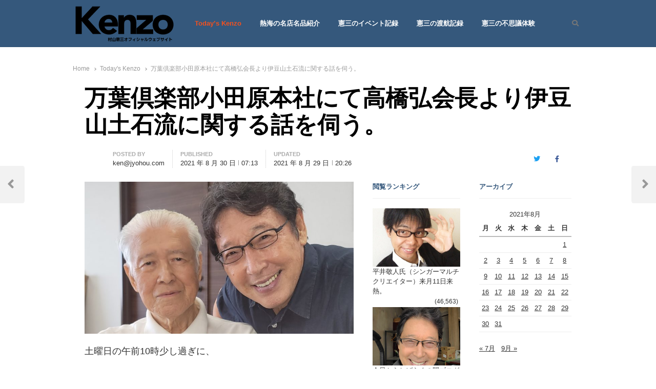

--- FILE ---
content_type: text/html; charset=UTF-8
request_url: https://murayama-kenzo.com/2021/08/59474/
body_size: 65685
content:
<!DOCTYPE html>
<html lang="ja"
	prefix="og: https://ogp.me/ns#"  class="no-js no-svg">
<head>
    <meta charset="UTF-8">
    <meta name="viewport" content="width=device-width, initial-scale=1">
    <link rel="profile" href="https://gmpg.org/xfn/11">

    <title>万葉倶楽部小田原本社にて高橋弘会長より伊豆山土石流に関する話を伺う。 | 七転八起 - 村山憲三 Official Site</title>

		<!-- All in One SEO 4.1.4.5 -->
		<meta name="description" content="土曜日の午前10時少し過ぎに、 万葉倶楽部小田原本社ビルを訪問し、 高橋弘会長（ 万葉倶楽部）と、お会いしてきました。 ここ、 伊豆山土石流被害が出てから約一カ月間の間で、高橋会長の訪問を受けていますが、 話は、伊豆山土 […]" />
		<meta name="robots" content="max-image-preview:large" />
		<meta name="keywords" content="kenzo,today\&#039;s,万葉倶楽部小田原本社にて高橋弘会長より伊豆山土石流に関する話を伺う。,today\&#039;s kenzo" />
		<link rel="canonical" href="https://murayama-kenzo.com/2021/08/59474/" />
		<meta property="og:locale" content="ja_JP" />
		<meta property="og:site_name" content="七転八起 - 村山憲三  Official Site | 村山憲三ウェブサイト" />
		<meta property="og:type" content="article" />
		<meta property="og:title" content="万葉倶楽部小田原本社にて高橋弘会長より伊豆山土石流に関する話を伺う。 | 七転八起 - 村山憲三 Official Site" />
		<meta property="og:description" content="土曜日の午前10時少し過ぎに、 万葉倶楽部小田原本社ビルを訪問し、 高橋弘会長（ 万葉倶楽部）と、お会いしてきました。 ここ、 伊豆山土石流被害が出てから約一カ月間の間で、高橋会長の訪問を受けていますが、 話は、伊豆山土 […]" />
		<meta property="og:url" content="https://murayama-kenzo.com/2021/08/59474/" />
		<meta property="og:image" content="https://murayama-kenzo.com/wp-content/uploads/2021/05/cropped-aaaa.png" />
		<meta property="og:image:secure_url" content="https://murayama-kenzo.com/wp-content/uploads/2021/05/cropped-aaaa.png" />
		<meta property="article:published_time" content="2021-08-29T22:13:33+00:00" />
		<meta property="article:modified_time" content="2021-08-29T11:26:11+00:00" />
		<meta property="article:publisher" content="https://www.facebook.com/profile.php?id=100000951082731" />
		<meta name="twitter:card" content="summary" />
		<meta name="twitter:domain" content="murayama-kenzo.com" />
		<meta name="twitter:title" content="万葉倶楽部小田原本社にて高橋弘会長より伊豆山土石流に関する話を伺う。 | 七転八起 - 村山憲三 Official Site" />
		<meta name="twitter:description" content="土曜日の午前10時少し過ぎに、 万葉倶楽部小田原本社ビルを訪問し、 高橋弘会長（ 万葉倶楽部）と、お会いしてきました。 ここ、 伊豆山土石流被害が出てから約一カ月間の間で、高橋会長の訪問を受けていますが、 話は、伊豆山土 […]" />
		<meta name="twitter:image" content="https://murayama-kenzo.com/wp-content/uploads/2021/05/cropped-aaaa.png" />
		<meta name="google" content="nositelinkssearchbox" />
		<script type="application/ld+json" class="aioseo-schema">
			{"@context":"https:\/\/schema.org","@graph":[{"@type":"WebSite","@id":"https:\/\/murayama-kenzo.com\/#website","url":"https:\/\/murayama-kenzo.com\/","name":"\u4e03\u8ee2\u516b\u8d77 - \u6751\u5c71\u61b2\u4e09  Official Site","description":"\u6751\u5c71\u61b2\u4e09\u30a6\u30a7\u30d6\u30b5\u30a4\u30c8","inLanguage":"ja","publisher":{"@id":"https:\/\/murayama-kenzo.com\/#person"}},{"@type":"Person","@id":"https:\/\/murayama-kenzo.com\/#person","name":"ken@jyohou.com","sameAs":["https:\/\/www.facebook.com\/profile.php?id=100000951082731"]},{"@type":"BreadcrumbList","@id":"https:\/\/murayama-kenzo.com\/2021\/08\/59474\/#breadcrumblist","itemListElement":[{"@type":"ListItem","@id":"https:\/\/murayama-kenzo.com\/#listItem","position":1,"item":{"@type":"WebPage","@id":"https:\/\/murayama-kenzo.com\/","name":"\u30db\u30fc\u30e0","description":"\u71b1\u6d77\u5e02\u8b70\u4f1a\u8b70\u54e1| \u6751\u5c71\u61b2\u4e09\u306e\u30aa\u30d5\u30a3\u30b7\u30e3\u30eb\u30a6\u30a7\u30d6\u30b5\u30a4\u30c8\u3067\u3059","url":"https:\/\/murayama-kenzo.com\/"},"nextItem":"https:\/\/murayama-kenzo.com\/2021\/#listItem"},{"@type":"ListItem","@id":"https:\/\/murayama-kenzo.com\/2021\/#listItem","position":2,"item":{"@type":"WebPage","@id":"https:\/\/murayama-kenzo.com\/2021\/","name":"2021","url":"https:\/\/murayama-kenzo.com\/2021\/"},"nextItem":"https:\/\/murayama-kenzo.com\/2021\/08\/#listItem","previousItem":"https:\/\/murayama-kenzo.com\/#listItem"},{"@type":"ListItem","@id":"https:\/\/murayama-kenzo.com\/2021\/08\/#listItem","position":3,"item":{"@type":"WebPage","@id":"https:\/\/murayama-kenzo.com\/2021\/08\/","name":"August","url":"https:\/\/murayama-kenzo.com\/2021\/08\/"},"nextItem":"https:\/\/murayama-kenzo.com\/2021\/08\/59474\/#listItem","previousItem":"https:\/\/murayama-kenzo.com\/2021\/#listItem"},{"@type":"ListItem","@id":"https:\/\/murayama-kenzo.com\/2021\/08\/59474\/#listItem","position":4,"item":{"@type":"WebPage","@id":"https:\/\/murayama-kenzo.com\/2021\/08\/59474\/","name":"\u4e07\u8449\u5036\u697d\u90e8\u5c0f\u7530\u539f\u672c\u793e\u306b\u3066\u9ad8\u6a4b\u5f18\u4f1a\u9577\u3088\u308a\u4f0a\u8c46\u5c71\u571f\u77f3\u6d41\u306b\u95a2\u3059\u308b\u8a71\u3092\u4f3a\u3046\u3002","description":"\u571f\u66dc\u65e5\u306e\u5348\u524d10\u6642\u5c11\u3057\u904e\u304e\u306b\u3001 \u4e07\u8449\u5036\u697d\u90e8\u5c0f\u7530\u539f\u672c\u793e\u30d3\u30eb\u3092\u8a2a\u554f\u3057\u3001 \u9ad8\u6a4b\u5f18\u4f1a\u9577\uff08 \u4e07\u8449\u5036\u697d\u90e8\uff09\u3068\u3001\u304a\u4f1a\u3044\u3057\u3066\u304d\u307e\u3057\u305f\u3002 \u3053\u3053\u3001 \u4f0a\u8c46\u5c71\u571f\u77f3\u6d41\u88ab\u5bb3\u304c\u51fa\u3066\u304b\u3089\u7d04\u4e00\u30ab\u6708\u9593\u306e\u9593\u3067\u3001\u9ad8\u6a4b\u4f1a\u9577\u306e\u8a2a\u554f\u3092\u53d7\u3051\u3066\u3044\u307e\u3059\u304c\u3001 \u8a71\u306f\u3001\u4f0a\u8c46\u5c71\u571f [\u2026]","url":"https:\/\/murayama-kenzo.com\/2021\/08\/59474\/"},"previousItem":"https:\/\/murayama-kenzo.com\/2021\/08\/#listItem"}]},{"@type":"Person","@id":"https:\/\/murayama-kenzo.com\/author\/kenjyohoucom\/#author","url":"https:\/\/murayama-kenzo.com\/author\/kenjyohoucom\/","name":"ken@jyohou.com","sameAs":["https:\/\/www.facebook.com\/profile.php?id=100000951082731"]},{"@type":"WebPage","@id":"https:\/\/murayama-kenzo.com\/2021\/08\/59474\/#webpage","url":"https:\/\/murayama-kenzo.com\/2021\/08\/59474\/","name":"\u4e07\u8449\u5036\u697d\u90e8\u5c0f\u7530\u539f\u672c\u793e\u306b\u3066\u9ad8\u6a4b\u5f18\u4f1a\u9577\u3088\u308a\u4f0a\u8c46\u5c71\u571f\u77f3\u6d41\u306b\u95a2\u3059\u308b\u8a71\u3092\u4f3a\u3046\u3002 | \u4e03\u8ee2\u516b\u8d77 - \u6751\u5c71\u61b2\u4e09 Official Site","description":"\u571f\u66dc\u65e5\u306e\u5348\u524d10\u6642\u5c11\u3057\u904e\u304e\u306b\u3001 \u4e07\u8449\u5036\u697d\u90e8\u5c0f\u7530\u539f\u672c\u793e\u30d3\u30eb\u3092\u8a2a\u554f\u3057\u3001 \u9ad8\u6a4b\u5f18\u4f1a\u9577\uff08 \u4e07\u8449\u5036\u697d\u90e8\uff09\u3068\u3001\u304a\u4f1a\u3044\u3057\u3066\u304d\u307e\u3057\u305f\u3002 \u3053\u3053\u3001 \u4f0a\u8c46\u5c71\u571f\u77f3\u6d41\u88ab\u5bb3\u304c\u51fa\u3066\u304b\u3089\u7d04\u4e00\u30ab\u6708\u9593\u306e\u9593\u3067\u3001\u9ad8\u6a4b\u4f1a\u9577\u306e\u8a2a\u554f\u3092\u53d7\u3051\u3066\u3044\u307e\u3059\u304c\u3001 \u8a71\u306f\u3001\u4f0a\u8c46\u5c71\u571f [\u2026]","inLanguage":"ja","isPartOf":{"@id":"https:\/\/murayama-kenzo.com\/#website"},"breadcrumb":{"@id":"https:\/\/murayama-kenzo.com\/2021\/08\/59474\/#breadcrumblist"},"author":"https:\/\/murayama-kenzo.com\/author\/kenjyohoucom\/#author","creator":"https:\/\/murayama-kenzo.com\/author\/kenjyohoucom\/#author","image":{"@type":"ImageObject","@id":"https:\/\/murayama-kenzo.com\/#mainImage","url":"https:\/\/murayama-kenzo.com\/wp-content\/uploads\/2021\/08\/20210828_110928.jpg","width":1923,"height":1713},"primaryImageOfPage":{"@id":"https:\/\/murayama-kenzo.com\/2021\/08\/59474\/#mainImage"},"datePublished":"2021-08-29T22:13:33+09:00","dateModified":"2021-08-29T11:26:11+09:00"},{"@type":"Article","@id":"https:\/\/murayama-kenzo.com\/2021\/08\/59474\/#article","name":"\u4e07\u8449\u5036\u697d\u90e8\u5c0f\u7530\u539f\u672c\u793e\u306b\u3066\u9ad8\u6a4b\u5f18\u4f1a\u9577\u3088\u308a\u4f0a\u8c46\u5c71\u571f\u77f3\u6d41\u306b\u95a2\u3059\u308b\u8a71\u3092\u4f3a\u3046\u3002 | \u4e03\u8ee2\u516b\u8d77 - \u6751\u5c71\u61b2\u4e09 Official Site","description":"\u571f\u66dc\u65e5\u306e\u5348\u524d10\u6642\u5c11\u3057\u904e\u304e\u306b\u3001 \u4e07\u8449\u5036\u697d\u90e8\u5c0f\u7530\u539f\u672c\u793e\u30d3\u30eb\u3092\u8a2a\u554f\u3057\u3001 \u9ad8\u6a4b\u5f18\u4f1a\u9577\uff08 \u4e07\u8449\u5036\u697d\u90e8\uff09\u3068\u3001\u304a\u4f1a\u3044\u3057\u3066\u304d\u307e\u3057\u305f\u3002 \u3053\u3053\u3001 \u4f0a\u8c46\u5c71\u571f\u77f3\u6d41\u88ab\u5bb3\u304c\u51fa\u3066\u304b\u3089\u7d04\u4e00\u30ab\u6708\u9593\u306e\u9593\u3067\u3001\u9ad8\u6a4b\u4f1a\u9577\u306e\u8a2a\u554f\u3092\u53d7\u3051\u3066\u3044\u307e\u3059\u304c\u3001 \u8a71\u306f\u3001\u4f0a\u8c46\u5c71\u571f [\u2026]","inLanguage":"ja","headline":"\u4e07\u8449\u5036\u697d\u90e8\u5c0f\u7530\u539f\u672c\u793e\u306b\u3066\u9ad8\u6a4b\u5f18\u4f1a\u9577\u3088\u308a\u4f0a\u8c46\u5c71\u571f\u77f3\u6d41\u306b\u95a2\u3059\u308b\u8a71\u3092\u4f3a\u3046\u3002","author":{"@id":"https:\/\/murayama-kenzo.com\/author\/kenjyohoucom\/#author"},"publisher":{"@id":"https:\/\/murayama-kenzo.com\/#person"},"datePublished":"2021-08-29T22:13:33+09:00","dateModified":"2021-08-29T11:26:11+09:00","articleSection":"Today's Kenzo, kenzo, today's, \u4e07\u8449\u5036\u697d\u90e8\u5c0f\u7530\u539f\u672c\u793e\u306b\u3066\u9ad8\u6a4b\u5f18\u4f1a\u9577\u3088\u308a\u4f0a\u8c46\u5c71\u571f\u77f3\u6d41\u306b\u95a2\u3059\u308b\u8a71\u3092\u4f3a\u3046\u3002","mainEntityOfPage":{"@id":"https:\/\/murayama-kenzo.com\/2021\/08\/59474\/#webpage"},"isPartOf":{"@id":"https:\/\/murayama-kenzo.com\/2021\/08\/59474\/#webpage"},"image":{"@type":"ImageObject","@id":"https:\/\/murayama-kenzo.com\/#articleImage","url":"https:\/\/murayama-kenzo.com\/wp-content\/uploads\/2021\/08\/20210828_110928.jpg","width":1923,"height":1713}}]}
		</script>
		<!-- All in One SEO -->

<link rel='dns-prefetch' href='//www.youtube.com' />
<link rel='dns-prefetch' href='//fonts.googleapis.com' />
<link href='https://fonts.gstatic.com' crossorigin rel='preconnect' />
<link rel="alternate" type="application/rss+xml" title="七転八起 - 村山憲三  Official Site &raquo; フィード" href="https://murayama-kenzo.com/feed/" />
<link rel="alternate" type="application/rss+xml" title="七転八起 - 村山憲三  Official Site &raquo; コメントフィード" href="https://murayama-kenzo.com/comments/feed/" />
<link rel="alternate" type="application/rss+xml" title="七転八起 - 村山憲三  Official Site &raquo; 万葉倶楽部小田原本社にて高橋弘会長より伊豆山土石流に関する話を伺う。 のコメントのフィード" href="https://murayama-kenzo.com/2021/08/59474/feed/" />
<link rel="alternate" title="oEmbed (JSON)" type="application/json+oembed" href="https://murayama-kenzo.com/wp-json/oembed/1.0/embed?url=https%3A%2F%2Fmurayama-kenzo.com%2F2021%2F08%2F59474%2F" />
<link rel="alternate" title="oEmbed (XML)" type="text/xml+oembed" href="https://murayama-kenzo.com/wp-json/oembed/1.0/embed?url=https%3A%2F%2Fmurayama-kenzo.com%2F2021%2F08%2F59474%2F&#038;format=xml" />
		<!-- This site uses the Google Analytics by MonsterInsights plugin v8.10.0 - Using Analytics tracking - https://www.monsterinsights.com/ -->
							<script
				src="//www.googletagmanager.com/gtag/js?id=UA-8728619-1"  data-cfasync="false" data-wpfc-render="false" type="text/javascript" async></script>
			<script data-cfasync="false" data-wpfc-render="false" type="text/javascript">
				var mi_version = '8.10.0';
				var mi_track_user = true;
				var mi_no_track_reason = '';
				
								var disableStrs = [
															'ga-disable-UA-8728619-1',
									];

				/* Function to detect opted out users */
				function __gtagTrackerIsOptedOut() {
					for (var index = 0; index < disableStrs.length; index++) {
						if (document.cookie.indexOf(disableStrs[index] + '=true') > -1) {
							return true;
						}
					}

					return false;
				}

				/* Disable tracking if the opt-out cookie exists. */
				if (__gtagTrackerIsOptedOut()) {
					for (var index = 0; index < disableStrs.length; index++) {
						window[disableStrs[index]] = true;
					}
				}

				/* Opt-out function */
				function __gtagTrackerOptout() {
					for (var index = 0; index < disableStrs.length; index++) {
						document.cookie = disableStrs[index] + '=true; expires=Thu, 31 Dec 2099 23:59:59 UTC; path=/';
						window[disableStrs[index]] = true;
					}
				}

				if ('undefined' === typeof gaOptout) {
					function gaOptout() {
						__gtagTrackerOptout();
					}
				}
								window.dataLayer = window.dataLayer || [];

				window.MonsterInsightsDualTracker = {
					helpers: {},
					trackers: {},
				};
				if (mi_track_user) {
					function __gtagDataLayer() {
						dataLayer.push(arguments);
					}

					function __gtagTracker(type, name, parameters) {
						if (!parameters) {
							parameters = {};
						}

						if (parameters.send_to) {
							__gtagDataLayer.apply(null, arguments);
							return;
						}

						if (type === 'event') {
							
														parameters.send_to = monsterinsights_frontend.ua;
							__gtagDataLayer(type, name, parameters);
													} else {
							__gtagDataLayer.apply(null, arguments);
						}
					}

					__gtagTracker('js', new Date());
					__gtagTracker('set', {
						'developer_id.dZGIzZG': true,
											});
															__gtagTracker('config', 'UA-8728619-1', {"forceSSL":"true","link_attribution":"true"} );
										window.gtag = __gtagTracker;										(function () {
						/* https://developers.google.com/analytics/devguides/collection/analyticsjs/ */
						/* ga and __gaTracker compatibility shim. */
						var noopfn = function () {
							return null;
						};
						var newtracker = function () {
							return new Tracker();
						};
						var Tracker = function () {
							return null;
						};
						var p = Tracker.prototype;
						p.get = noopfn;
						p.set = noopfn;
						p.send = function () {
							var args = Array.prototype.slice.call(arguments);
							args.unshift('send');
							__gaTracker.apply(null, args);
						};
						var __gaTracker = function () {
							var len = arguments.length;
							if (len === 0) {
								return;
							}
							var f = arguments[len - 1];
							if (typeof f !== 'object' || f === null || typeof f.hitCallback !== 'function') {
								if ('send' === arguments[0]) {
									var hitConverted, hitObject = false, action;
									if ('event' === arguments[1]) {
										if ('undefined' !== typeof arguments[3]) {
											hitObject = {
												'eventAction': arguments[3],
												'eventCategory': arguments[2],
												'eventLabel': arguments[4],
												'value': arguments[5] ? arguments[5] : 1,
											}
										}
									}
									if ('pageview' === arguments[1]) {
										if ('undefined' !== typeof arguments[2]) {
											hitObject = {
												'eventAction': 'page_view',
												'page_path': arguments[2],
											}
										}
									}
									if (typeof arguments[2] === 'object') {
										hitObject = arguments[2];
									}
									if (typeof arguments[5] === 'object') {
										Object.assign(hitObject, arguments[5]);
									}
									if ('undefined' !== typeof arguments[1].hitType) {
										hitObject = arguments[1];
										if ('pageview' === hitObject.hitType) {
											hitObject.eventAction = 'page_view';
										}
									}
									if (hitObject) {
										action = 'timing' === arguments[1].hitType ? 'timing_complete' : hitObject.eventAction;
										hitConverted = mapArgs(hitObject);
										__gtagTracker('event', action, hitConverted);
									}
								}
								return;
							}

							function mapArgs(args) {
								var arg, hit = {};
								var gaMap = {
									'eventCategory': 'event_category',
									'eventAction': 'event_action',
									'eventLabel': 'event_label',
									'eventValue': 'event_value',
									'nonInteraction': 'non_interaction',
									'timingCategory': 'event_category',
									'timingVar': 'name',
									'timingValue': 'value',
									'timingLabel': 'event_label',
									'page': 'page_path',
									'location': 'page_location',
									'title': 'page_title',
								};
								for (arg in args) {
																		if (!(!args.hasOwnProperty(arg) || !gaMap.hasOwnProperty(arg))) {
										hit[gaMap[arg]] = args[arg];
									} else {
										hit[arg] = args[arg];
									}
								}
								return hit;
							}

							try {
								f.hitCallback();
							} catch (ex) {
							}
						};
						__gaTracker.create = newtracker;
						__gaTracker.getByName = newtracker;
						__gaTracker.getAll = function () {
							return [];
						};
						__gaTracker.remove = noopfn;
						__gaTracker.loaded = true;
						window['__gaTracker'] = __gaTracker;
					})();
									} else {
										console.log("");
					(function () {
						function __gtagTracker() {
							return null;
						}

						window['__gtagTracker'] = __gtagTracker;
						window['gtag'] = __gtagTracker;
					})();
									}
			</script>
				<!-- / Google Analytics by MonsterInsights -->
		<style id='wp-img-auto-sizes-contain-inline-css' type='text/css'>
img:is([sizes=auto i],[sizes^="auto," i]){contain-intrinsic-size:3000px 1500px}
/*# sourceURL=wp-img-auto-sizes-contain-inline-css */
</style>
<link rel='stylesheet' id='energetic-core-parts-frontend-css' href='https://murayama-kenzo.com/wp-content/plugins/energetic-core-parts/dist/blocks.style.build.css?ver=1620564921' type='text/css' media='all' />
<link rel='stylesheet' id='energetic-core-parts-editor-css' href='https://murayama-kenzo.com/wp-content/plugins/energetic-core-parts/dist/blocks.editor.build.css?ver=1620564921' type='text/css' media='all' />
<link rel='stylesheet' id='sb_instagram_styles-css' href='https://murayama-kenzo.com/wp-content/plugins/instagram-feed/css/sbi-styles.min.css?ver=2.9.5' type='text/css' media='all' />
<style id='wp-emoji-styles-inline-css' type='text/css'>

	img.wp-smiley, img.emoji {
		display: inline !important;
		border: none !important;
		box-shadow: none !important;
		height: 1em !important;
		width: 1em !important;
		margin: 0 0.07em !important;
		vertical-align: -0.1em !important;
		background: none !important;
		padding: 0 !important;
	}
/*# sourceURL=wp-emoji-styles-inline-css */
</style>
<link rel='stylesheet' id='wp-block-library-css' href='https://murayama-kenzo.com/wp-includes/css/dist/block-library/style.min.css?ver=cf43221b985ad5a495148bb38f710225' type='text/css' media='all' />
<style id='global-styles-inline-css' type='text/css'>
:root{--wp--preset--aspect-ratio--square: 1;--wp--preset--aspect-ratio--4-3: 4/3;--wp--preset--aspect-ratio--3-4: 3/4;--wp--preset--aspect-ratio--3-2: 3/2;--wp--preset--aspect-ratio--2-3: 2/3;--wp--preset--aspect-ratio--16-9: 16/9;--wp--preset--aspect-ratio--9-16: 9/16;--wp--preset--color--black: #000000;--wp--preset--color--cyan-bluish-gray: #abb8c3;--wp--preset--color--white: #ffffff;--wp--preset--color--pale-pink: #f78da7;--wp--preset--color--vivid-red: #cf2e2e;--wp--preset--color--luminous-vivid-orange: #ff6900;--wp--preset--color--luminous-vivid-amber: #fcb900;--wp--preset--color--light-green-cyan: #7bdcb5;--wp--preset--color--vivid-green-cyan: #00d084;--wp--preset--color--pale-cyan-blue: #8ed1fc;--wp--preset--color--vivid-cyan-blue: #0693e3;--wp--preset--color--vivid-purple: #9b51e0;--wp--preset--gradient--vivid-cyan-blue-to-vivid-purple: linear-gradient(135deg,rgb(6,147,227) 0%,rgb(155,81,224) 100%);--wp--preset--gradient--light-green-cyan-to-vivid-green-cyan: linear-gradient(135deg,rgb(122,220,180) 0%,rgb(0,208,130) 100%);--wp--preset--gradient--luminous-vivid-amber-to-luminous-vivid-orange: linear-gradient(135deg,rgb(252,185,0) 0%,rgb(255,105,0) 100%);--wp--preset--gradient--luminous-vivid-orange-to-vivid-red: linear-gradient(135deg,rgb(255,105,0) 0%,rgb(207,46,46) 100%);--wp--preset--gradient--very-light-gray-to-cyan-bluish-gray: linear-gradient(135deg,rgb(238,238,238) 0%,rgb(169,184,195) 100%);--wp--preset--gradient--cool-to-warm-spectrum: linear-gradient(135deg,rgb(74,234,220) 0%,rgb(151,120,209) 20%,rgb(207,42,186) 40%,rgb(238,44,130) 60%,rgb(251,105,98) 80%,rgb(254,248,76) 100%);--wp--preset--gradient--blush-light-purple: linear-gradient(135deg,rgb(255,206,236) 0%,rgb(152,150,240) 100%);--wp--preset--gradient--blush-bordeaux: linear-gradient(135deg,rgb(254,205,165) 0%,rgb(254,45,45) 50%,rgb(107,0,62) 100%);--wp--preset--gradient--luminous-dusk: linear-gradient(135deg,rgb(255,203,112) 0%,rgb(199,81,192) 50%,rgb(65,88,208) 100%);--wp--preset--gradient--pale-ocean: linear-gradient(135deg,rgb(255,245,203) 0%,rgb(182,227,212) 50%,rgb(51,167,181) 100%);--wp--preset--gradient--electric-grass: linear-gradient(135deg,rgb(202,248,128) 0%,rgb(113,206,126) 100%);--wp--preset--gradient--midnight: linear-gradient(135deg,rgb(2,3,129) 0%,rgb(40,116,252) 100%);--wp--preset--font-size--small: 13px;--wp--preset--font-size--medium: 20px;--wp--preset--font-size--large: 36px;--wp--preset--font-size--x-large: 42px;--wp--preset--spacing--20: 0.44rem;--wp--preset--spacing--30: 0.67rem;--wp--preset--spacing--40: 1rem;--wp--preset--spacing--50: 1.5rem;--wp--preset--spacing--60: 2.25rem;--wp--preset--spacing--70: 3.38rem;--wp--preset--spacing--80: 5.06rem;--wp--preset--shadow--natural: 6px 6px 9px rgba(0, 0, 0, 0.2);--wp--preset--shadow--deep: 12px 12px 50px rgba(0, 0, 0, 0.4);--wp--preset--shadow--sharp: 6px 6px 0px rgba(0, 0, 0, 0.2);--wp--preset--shadow--outlined: 6px 6px 0px -3px rgb(255, 255, 255), 6px 6px rgb(0, 0, 0);--wp--preset--shadow--crisp: 6px 6px 0px rgb(0, 0, 0);}:where(.is-layout-flex){gap: 0.5em;}:where(.is-layout-grid){gap: 0.5em;}body .is-layout-flex{display: flex;}.is-layout-flex{flex-wrap: wrap;align-items: center;}.is-layout-flex > :is(*, div){margin: 0;}body .is-layout-grid{display: grid;}.is-layout-grid > :is(*, div){margin: 0;}:where(.wp-block-columns.is-layout-flex){gap: 2em;}:where(.wp-block-columns.is-layout-grid){gap: 2em;}:where(.wp-block-post-template.is-layout-flex){gap: 1.25em;}:where(.wp-block-post-template.is-layout-grid){gap: 1.25em;}.has-black-color{color: var(--wp--preset--color--black) !important;}.has-cyan-bluish-gray-color{color: var(--wp--preset--color--cyan-bluish-gray) !important;}.has-white-color{color: var(--wp--preset--color--white) !important;}.has-pale-pink-color{color: var(--wp--preset--color--pale-pink) !important;}.has-vivid-red-color{color: var(--wp--preset--color--vivid-red) !important;}.has-luminous-vivid-orange-color{color: var(--wp--preset--color--luminous-vivid-orange) !important;}.has-luminous-vivid-amber-color{color: var(--wp--preset--color--luminous-vivid-amber) !important;}.has-light-green-cyan-color{color: var(--wp--preset--color--light-green-cyan) !important;}.has-vivid-green-cyan-color{color: var(--wp--preset--color--vivid-green-cyan) !important;}.has-pale-cyan-blue-color{color: var(--wp--preset--color--pale-cyan-blue) !important;}.has-vivid-cyan-blue-color{color: var(--wp--preset--color--vivid-cyan-blue) !important;}.has-vivid-purple-color{color: var(--wp--preset--color--vivid-purple) !important;}.has-black-background-color{background-color: var(--wp--preset--color--black) !important;}.has-cyan-bluish-gray-background-color{background-color: var(--wp--preset--color--cyan-bluish-gray) !important;}.has-white-background-color{background-color: var(--wp--preset--color--white) !important;}.has-pale-pink-background-color{background-color: var(--wp--preset--color--pale-pink) !important;}.has-vivid-red-background-color{background-color: var(--wp--preset--color--vivid-red) !important;}.has-luminous-vivid-orange-background-color{background-color: var(--wp--preset--color--luminous-vivid-orange) !important;}.has-luminous-vivid-amber-background-color{background-color: var(--wp--preset--color--luminous-vivid-amber) !important;}.has-light-green-cyan-background-color{background-color: var(--wp--preset--color--light-green-cyan) !important;}.has-vivid-green-cyan-background-color{background-color: var(--wp--preset--color--vivid-green-cyan) !important;}.has-pale-cyan-blue-background-color{background-color: var(--wp--preset--color--pale-cyan-blue) !important;}.has-vivid-cyan-blue-background-color{background-color: var(--wp--preset--color--vivid-cyan-blue) !important;}.has-vivid-purple-background-color{background-color: var(--wp--preset--color--vivid-purple) !important;}.has-black-border-color{border-color: var(--wp--preset--color--black) !important;}.has-cyan-bluish-gray-border-color{border-color: var(--wp--preset--color--cyan-bluish-gray) !important;}.has-white-border-color{border-color: var(--wp--preset--color--white) !important;}.has-pale-pink-border-color{border-color: var(--wp--preset--color--pale-pink) !important;}.has-vivid-red-border-color{border-color: var(--wp--preset--color--vivid-red) !important;}.has-luminous-vivid-orange-border-color{border-color: var(--wp--preset--color--luminous-vivid-orange) !important;}.has-luminous-vivid-amber-border-color{border-color: var(--wp--preset--color--luminous-vivid-amber) !important;}.has-light-green-cyan-border-color{border-color: var(--wp--preset--color--light-green-cyan) !important;}.has-vivid-green-cyan-border-color{border-color: var(--wp--preset--color--vivid-green-cyan) !important;}.has-pale-cyan-blue-border-color{border-color: var(--wp--preset--color--pale-cyan-blue) !important;}.has-vivid-cyan-blue-border-color{border-color: var(--wp--preset--color--vivid-cyan-blue) !important;}.has-vivid-purple-border-color{border-color: var(--wp--preset--color--vivid-purple) !important;}.has-vivid-cyan-blue-to-vivid-purple-gradient-background{background: var(--wp--preset--gradient--vivid-cyan-blue-to-vivid-purple) !important;}.has-light-green-cyan-to-vivid-green-cyan-gradient-background{background: var(--wp--preset--gradient--light-green-cyan-to-vivid-green-cyan) !important;}.has-luminous-vivid-amber-to-luminous-vivid-orange-gradient-background{background: var(--wp--preset--gradient--luminous-vivid-amber-to-luminous-vivid-orange) !important;}.has-luminous-vivid-orange-to-vivid-red-gradient-background{background: var(--wp--preset--gradient--luminous-vivid-orange-to-vivid-red) !important;}.has-very-light-gray-to-cyan-bluish-gray-gradient-background{background: var(--wp--preset--gradient--very-light-gray-to-cyan-bluish-gray) !important;}.has-cool-to-warm-spectrum-gradient-background{background: var(--wp--preset--gradient--cool-to-warm-spectrum) !important;}.has-blush-light-purple-gradient-background{background: var(--wp--preset--gradient--blush-light-purple) !important;}.has-blush-bordeaux-gradient-background{background: var(--wp--preset--gradient--blush-bordeaux) !important;}.has-luminous-dusk-gradient-background{background: var(--wp--preset--gradient--luminous-dusk) !important;}.has-pale-ocean-gradient-background{background: var(--wp--preset--gradient--pale-ocean) !important;}.has-electric-grass-gradient-background{background: var(--wp--preset--gradient--electric-grass) !important;}.has-midnight-gradient-background{background: var(--wp--preset--gradient--midnight) !important;}.has-small-font-size{font-size: var(--wp--preset--font-size--small) !important;}.has-medium-font-size{font-size: var(--wp--preset--font-size--medium) !important;}.has-large-font-size{font-size: var(--wp--preset--font-size--large) !important;}.has-x-large-font-size{font-size: var(--wp--preset--font-size--x-large) !important;}
/*# sourceURL=global-styles-inline-css */
</style>

<style id='classic-theme-styles-inline-css' type='text/css'>
/*! This file is auto-generated */
.wp-block-button__link{color:#fff;background-color:#32373c;border-radius:9999px;box-shadow:none;text-decoration:none;padding:calc(.667em + 2px) calc(1.333em + 2px);font-size:1.125em}.wp-block-file__button{background:#32373c;color:#fff;text-decoration:none}
/*# sourceURL=/wp-includes/css/classic-themes.min.css */
</style>
<link rel='stylesheet' id='contact-form-7-css' href='https://murayama-kenzo.com/wp-content/plugins/contact-form-7/includes/css/styles.css?ver=5.5.2' type='text/css' media='all' />
<link rel='stylesheet' id='plyr-css-css' href='https://murayama-kenzo.com/wp-content/plugins/easy-video-player/lib/plyr.css?ver=cf43221b985ad5a495148bb38f710225' type='text/css' media='all' />
<link rel='stylesheet' id='dashicons-css' href='https://murayama-kenzo.com/wp-includes/css/dashicons.min.css?ver=cf43221b985ad5a495148bb38f710225' type='text/css' media='all' />
<link rel='stylesheet' id='post-views-counter-frontend-css' href='https://murayama-kenzo.com/wp-content/plugins/post-views-counter/css/frontend.css?ver=1.3.8' type='text/css' media='all' />
<link rel='stylesheet' id='wordpress-popular-posts-css-css' href='https://murayama-kenzo.com/wp-content/plugins/wordpress-popular-posts/assets/css/wpp.css?ver=5.4.2' type='text/css' media='all' />
<link rel='stylesheet' id='qalam-style-css' href='https://murayama-kenzo.com/wp-content/themes/qalam/style.css?ver=cf43221b985ad5a495148bb38f710225' type='text/css' media='all' />
<link rel='stylesheet' id='qalam-fonts-css' href='https://fonts.googleapis.com/css?family=Open+Sans%3A300%2C300i%2C400%2C400i%2C600%2C600i%2C700%2C700i%2C800%2C800i&#038;subset=latin%2Clatin-ext' type='text/css' media='all' />
<link rel='stylesheet' id='wp_review-style-css' href='https://murayama-kenzo.com/wp-content/plugins/wp-review/public/css/wp-review.css?ver=5.3.5' type='text/css' media='all' />
<link rel='stylesheet' id='qalam-child-style-css' href='https://murayama-kenzo.com/wp-content/themes/qalam-child/style.css?ver=cf43221b985ad5a495148bb38f710225' type='text/css' media='all' />
<link rel='stylesheet' id='thickbox-css' href='https://murayama-kenzo.com/wp-includes/js/thickbox/thickbox.css?ver=cf43221b985ad5a495148bb38f710225' type='text/css' media='all' />
<link rel='stylesheet' id='front_end_youtube_style-css' href='https://murayama-kenzo.com/wp-content/plugins/youtube-video-player/front_end/styles/baze_styles_youtube.css?ver=cf43221b985ad5a495148bb38f710225' type='text/css' media='all' />
<script type="text/javascript" src="https://murayama-kenzo.com/wp-includes/js/jquery/jquery.min.js?ver=3.7.1" id="jquery-core-js"></script>
<script type="text/javascript" src="https://murayama-kenzo.com/wp-includes/js/jquery/jquery-migrate.min.js?ver=3.4.1" id="jquery-migrate-js"></script>
<script type="text/javascript" src="https://murayama-kenzo.com/wp-content/plugins/google-analytics-for-wordpress/assets/js/frontend-gtag.min.js?ver=8.10.0" id="monsterinsights-frontend-script-js"></script>
<script data-cfasync="false" data-wpfc-render="false" type="text/javascript" id='monsterinsights-frontend-script-js-extra'>/* <![CDATA[ */
var monsterinsights_frontend = {"js_events_tracking":"true","download_extensions":"doc,pdf,ppt,zip,xls,docx,pptx,xlsx","inbound_paths":"[{\"path\":\"\\\/go\\\/\",\"label\":\"affiliate\"},{\"path\":\"\\\/recommend\\\/\",\"label\":\"affiliate\"}]","home_url":"https:\/\/murayama-kenzo.com","hash_tracking":"false","ua":"UA-8728619-1","v4_id":""};/* ]]> */
</script>
<script type="text/javascript" src="https://murayama-kenzo.com/wp-content/plugins/easy-video-player/lib/plyr.min.js?ver=cf43221b985ad5a495148bb38f710225" id="plyr-js-js"></script>
<script type="application/json" id="wpp-json">
/* <![CDATA[ */
{"sampling_active":1,"sampling_rate":100,"ajax_url":"https:\/\/murayama-kenzo.com\/wp-json\/wordpress-popular-posts\/v1\/popular-posts","api_url":"https:\/\/murayama-kenzo.com\/wp-json\/wordpress-popular-posts","ID":59474,"token":"392d85b94a","lang":0,"debug":0}
//# sourceURL=wpp-json
/* ]]> */
</script>
<script type="text/javascript" src="https://murayama-kenzo.com/wp-content/plugins/wordpress-popular-posts/assets/js/wpp.min.js?ver=5.4.2" id="wpp-js-js"></script>
<script type="text/javascript" src="https://murayama-kenzo.com/wp-content/plugins/youtube-video-player/front_end/scripts/youtube_embed_front_end.js?ver=cf43221b985ad5a495148bb38f710225" id="youtube_front_end_api_js-js"></script>
<script type="text/javascript" src="https://www.youtube.com/iframe_api?ver=cf43221b985ad5a495148bb38f710225" id="youtube_api_js-js"></script>
<link rel="https://api.w.org/" href="https://murayama-kenzo.com/wp-json/" /><link rel="alternate" title="JSON" type="application/json" href="https://murayama-kenzo.com/wp-json/wp/v2/posts/59474" /><link rel="EditURI" type="application/rsd+xml" title="RSD" href="https://murayama-kenzo.com/xmlrpc.php?rsd" />

<link rel='shortlink' href='https://murayama-kenzo.com/?p=59474' />
		<!-- Custom Logo: hide header text -->
		<style id="custom-logo-css" type="text/css">
			.site-title, .site-description {
				position: absolute;
				clip-path: inset(50%);
			}
		</style>
		<style type='text/css'> .ae_data .elementor-editor-element-setting {
            display:none !important;
            }
            </style><script type="text/javascript">
(function(url){
	if(/(?:Chrome\/26\.0\.1410\.63 Safari\/537\.31|WordfenceTestMonBot)/.test(navigator.userAgent)){ return; }
	var addEvent = function(evt, handler) {
		if (window.addEventListener) {
			document.addEventListener(evt, handler, false);
		} else if (window.attachEvent) {
			document.attachEvent('on' + evt, handler);
		}
	};
	var removeEvent = function(evt, handler) {
		if (window.removeEventListener) {
			document.removeEventListener(evt, handler, false);
		} else if (window.detachEvent) {
			document.detachEvent('on' + evt, handler);
		}
	};
	var evts = 'contextmenu dblclick drag dragend dragenter dragleave dragover dragstart drop keydown keypress keyup mousedown mousemove mouseout mouseover mouseup mousewheel scroll'.split(' ');
	var logHuman = function() {
		if (window.wfLogHumanRan) { return; }
		window.wfLogHumanRan = true;
		var wfscr = document.createElement('script');
		wfscr.type = 'text/javascript';
		wfscr.async = true;
		wfscr.src = url + '&r=' + Math.random();
		(document.getElementsByTagName('head')[0]||document.getElementsByTagName('body')[0]).appendChild(wfscr);
		for (var i = 0; i < evts.length; i++) {
			removeEvent(evts[i], logHuman);
		}
	};
	for (var i = 0; i < evts.length; i++) {
		addEvent(evts[i], logHuman);
	}
})('//murayama-kenzo.com/?wordfence_lh=1&hid=0D8EF754FE3B87F104F846D22B074DEE');
</script>        <style>
            @-webkit-keyframes bgslide {
                from {
                    background-position-x: 0;
                }
                to {
                    background-position-x: -200%;
                }
            }

            @keyframes bgslide {
                    from {
                        background-position-x: 0;
                    }
                    to {
                        background-position-x: -200%;
                    }
            }

            .wpp-widget-placeholder {
                margin: 0 auto;
                width: 60px;
                height: 3px;
                background: #dd3737;
                background: -webkit-gradient(linear, left top, right top, from(#dd3737), color-stop(10%, #571313), to(#dd3737));
                background: linear-gradient(90deg, #dd3737 0%, #571313 10%, #dd3737 100%);
                background-size: 200% auto;
                border-radius: 3px;
                -webkit-animation: bgslide 1s infinite linear;
                animation: bgslide 1s infinite linear;
            }
        </style>
        	<style id="qalam-frontend-css" type="text/css">
			</style>
<style type="text/css" id="custom-background-css">
body.custom-background { background-image: url("https://murayama-kenzo.com/wp-content/uploads/2023/02/20230124_224034-scaled.jpg"); background-position: left top; background-size: auto; background-repeat: repeat; background-attachment: scroll; }
</style>
	
		<style type="text/css">
			#wp-admin-bar-pvc-post-views .pvc-graph-container { padding-top: 6px; padding-bottom: 6px; position: relative; display: block; height: 100%; box-sizing: border-box; }
			#wp-admin-bar-pvc-post-views .pvc-line-graph {
				display: inline-block;
				width: 1px;
				margin-right: 1px;
				background-color: #ccc;
				vertical-align: baseline;
			}
			#wp-admin-bar-pvc-post-views .pvc-line-graph:hover { background-color: #eee; }
			#wp-admin-bar-pvc-post-views .pvc-line-graph-0 { height: 1% }
			#wp-admin-bar-pvc-post-views .pvc-line-graph-1 { height: 5% }
			#wp-admin-bar-pvc-post-views .pvc-line-graph-2 { height: 10% }
			#wp-admin-bar-pvc-post-views .pvc-line-graph-3 { height: 15% }
			#wp-admin-bar-pvc-post-views .pvc-line-graph-4 { height: 20% }
			#wp-admin-bar-pvc-post-views .pvc-line-graph-5 { height: 25% }
			#wp-admin-bar-pvc-post-views .pvc-line-graph-6 { height: 30% }
			#wp-admin-bar-pvc-post-views .pvc-line-graph-7 { height: 35% }
			#wp-admin-bar-pvc-post-views .pvc-line-graph-8 { height: 40% }
			#wp-admin-bar-pvc-post-views .pvc-line-graph-9 { height: 45% }
			#wp-admin-bar-pvc-post-views .pvc-line-graph-10 { height: 50% }
			#wp-admin-bar-pvc-post-views .pvc-line-graph-11 { height: 55% }
			#wp-admin-bar-pvc-post-views .pvc-line-graph-12 { height: 60% }
			#wp-admin-bar-pvc-post-views .pvc-line-graph-13 { height: 65% }
			#wp-admin-bar-pvc-post-views .pvc-line-graph-14 { height: 70% }
			#wp-admin-bar-pvc-post-views .pvc-line-graph-15 { height: 75% }
			#wp-admin-bar-pvc-post-views .pvc-line-graph-16 { height: 80% }
			#wp-admin-bar-pvc-post-views .pvc-line-graph-17 { height: 85% }
			#wp-admin-bar-pvc-post-views .pvc-line-graph-18 { height: 90% }
			#wp-admin-bar-pvc-post-views .pvc-line-graph-19 { height: 95% }
			#wp-admin-bar-pvc-post-views .pvc-line-graph-20 { height: 100% }
		</style><link rel="icon" href="https://murayama-kenzo.com/wp-content/uploads/2012/12/cropped-logo221-32x32.png" sizes="32x32" />
<link rel="icon" href="https://murayama-kenzo.com/wp-content/uploads/2012/12/cropped-logo221-192x192.png" sizes="192x192" />
<link rel="apple-touch-icon" href="https://murayama-kenzo.com/wp-content/uploads/2012/12/cropped-logo221-180x180.png" />
<meta name="msapplication-TileImage" content="https://murayama-kenzo.com/wp-content/uploads/2012/12/cropped-logo221-270x270.png" />
		<style type="text/css" id="wp-custom-css">
			.widget-title{
	border-bottom: 1px solid #eee;
	padding-bottom: 1em;
	font-weight: bold;
	color: #35587c;
}		</style>
		<style id="kirki-inline-styles">#page,.container{max-width:1026px;}.is-boxed .container{max-width:calc(1026px - 48px);}.top-bar .flex{min-height:32px;}.top-bar .account-nav > li > a{padding:calc( ( 32px - 20px ) / 2 ) .75em;}.hst-1 .nav-1 > .container{min-height:48px;}.qlm-list > article:after{margin-left:calc(34% + 56px/2);}.single #main .container{max-width:980px;}.is-boxed.single #main .container{max-width:calc(980px - 48px);}.single.post-template-single-full-width #main .container{max-width:760px;}.is-boxed.single.post-template-single-full-width #main .container{max-width:calc(760px - 48px);}.related-posts{margin-left:calc(-36px / 2);margin-right:calc(-36px / 2);}.related-posts > article{padding:0 calc(36px / 2);}body{font-family:Kosugi;font-weight:400;}h1,h2,h3,h4,h5,h6,.site-title{font-family:Kosugi;font-weight:400;letter-spacing:10px;text-transform:none;}.hst-1 .nav-1, .site-header:not(.hst-1) .nav-2{background-color:#35587c;}.main-navigation > ul > li > a{color:#ffffff;}#secondary{background-color:#e87777;}#footer{background-color:#0b3e78;color:#ffffff;}@media (min-width: 769px){#primary,#container{width:calc(100% - 22%);}#sidebar{width:22%;}.two-sidebars .site-content:not(.full-width) #content{width:calc(100% - 27%);}.two-sidebars #sidebar-b{width:27%;}.main-row,.two-sidebars .primary-row,.widget-area .row{margin:0 calc(-37px / 2);}body:not(.layout-no-sb) #primary,#container,#sidebar,.two-sidebars #content,.two-sidebars #sidebar-b,.widget-area .row > .widget,.entry-header.qlm-col{padding:0 calc(37px / 2);}.grid-row,.hero-section,.qlm-list{margin-left:calc(-56px / 2);margin-right:calc(-56px / 2);}.qlm-list .post-img,.qlm-list .entry-content,.hero-section .qlm-col,.grid-row > article{padding-left:calc(56px / 2);padding-right:calc(56px / 2);}.hero-section + .qlm-list:before{margin-left:calc(56px / 2);margin-right:calc(56px / 2);}.qlm-list .entry-content:after{left:calc(56px / 2);right:calc(56px / 2);}.qlm-list .post-img{flex:0 0 34%;}.qlm-list > article:after{margin-left:calc(34% + 56px/2);}.related-posts > article{width:calc(100% / 3);}}@media (max-width: 768px){.hst-1 .nav-1 > .container{min-height:64px;}.qlm-list .post-img,.qlm-list .entry-content{margin-bottom:calc(56px / 2);}}@media (max-width: 425px){.hst-1 .nav-1 > .container{min-height:64px;}}@font-face {
  font-family: 'Kosugi';
  font-style: normal;
  font-weight: 400;
  font-display: swap;
  src: url(https://murayama-kenzo.com/wp-content/fonts/kosugi/font) format('woff');
  unicode-range: U+ffd7, U+ffda-ffdc, U+ffe0-ffe2, U+ffe4, U+ffe6, U+ffe8-ffee, U+1f100-1f10c, U+1f110-1f16c, U+1f170-1f1ac, U+1f200-1f202, U+1f210-1f234;
}
@font-face {
  font-family: 'Kosugi';
  font-style: normal;
  font-weight: 400;
  font-display: swap;
  src: url(https://murayama-kenzo.com/wp-content/fonts/kosugi/font) format('woff');
  unicode-range: U+fa10, U+fa12-fa6d, U+fb00-fb04, U+fe10-fe19, U+fe30-fe42, U+fe44-fe52, U+fe54-fe66, U+fe68-fe6b, U+ff02, U+ff04, U+ff07, U+ff51, U+ff5b, U+ff5d, U+ff5f-ff60, U+ff66, U+ff69, U+ff87, U+ffa1-ffbe, U+ffc2-ffc7, U+ffca-ffcf, U+ffd2-ffd6;
}
@font-face {
  font-family: 'Kosugi';
  font-style: normal;
  font-weight: 400;
  font-display: swap;
  src: url(https://murayama-kenzo.com/wp-content/fonts/kosugi/font) format('woff');
  unicode-range: U+f92d-f959, U+f95b-f9f2, U+f9f4-fa0b, U+fa0e-fa0f;
}
@font-face {
  font-family: 'Kosugi';
  font-style: normal;
  font-weight: 400;
  font-display: swap;
  src: url(https://murayama-kenzo.com/wp-content/fonts/kosugi/font) format('woff');
  unicode-range: U+9e8b-9e8c, U+9e8e-9e8f, U+9e91-9e92, U+9e95-9e96, U+9e98, U+9e9b, U+9e9d-9e9e, U+9ea4-9ea5, U+9ea8-9eaa, U+9eac-9eb0, U+9eb3-9eb5, U+9eb8, U+9ebc-9ebf, U+9ec3, U+9ec6, U+9ec8, U+9ecb-9ecd, U+9ecf-9ed1, U+9ed4-9ed5, U+9ed8, U+9edb-9ee0, U+9ee4-9ee5, U+9ee7-9ee8, U+9eec-9ef2, U+9ef4-9ef9, U+9efb-9eff, U+9f02-9f03, U+9f07-9f09, U+9f0e-9f12, U+9f14-9f17, U+9f19-9f1b, U+9f1f-9f22, U+9f26, U+9f2a-9f2c, U+9f2f, U+9f31-9f32, U+9f34, U+9f37, U+9f39-9f3a, U+9f3c-9f3f, U+9f41, U+9f43-9f47, U+9f4a, U+9f4e-9f50, U+9f52-9f58, U+9f5a, U+9f5d-9f61, U+9f63, U+9f66-9f6a, U+9f6c-9f73, U+9f75-9f77, U+9f7a, U+9f7d, U+9f7f, U+9f8f-9f92, U+9f94-9f97, U+9f99, U+9f9c-9fa3, U+9fa5, U+9fb4, U+9fbc-9fc2, U+9fc4, U+9fc6, U+9fcc, U+f900-f92c;
}
@font-face {
  font-family: 'Kosugi';
  font-style: normal;
  font-weight: 400;
  font-display: swap;
  src: url(https://murayama-kenzo.com/wp-content/fonts/kosugi/font) format('woff');
  unicode-range: U+9c3e, U+9c41, U+9c43-9c4a, U+9c4e-9c50, U+9c52-9c54, U+9c56, U+9c58, U+9c5a-9c61, U+9c63, U+9c65, U+9c67-9c6b, U+9c6d-9c6e, U+9c70, U+9c72, U+9c75-9c78, U+9c7a-9c7c, U+9ce6-9ce7, U+9ceb-9cec, U+9cf0, U+9cf2, U+9cf6-9cf7, U+9cf9, U+9d02-9d03, U+9d06-9d09, U+9d0b, U+9d0e, U+9d11-9d12, U+9d15, U+9d17-9d18, U+9d1b-9d1f, U+9d23, U+9d26, U+9d2a-9d2c, U+9d2f-9d30, U+9d32-9d34, U+9d3a, U+9d3c-9d3f, U+9d41-9d48, U+9d4a, U+9d50-9d54, U+9d59, U+9d5d-9d65, U+9d69-9d6c, U+9d6f-9d70, U+9d72-9d73, U+9d76-9d77, U+9d7a-9d7c, U+9d7e, U+9d83-9d84, U+9d86-9d87, U+9d89-9d8a, U+9d8d-9d8e, U+9d92-9d93, U+9d95-9d9a, U+9da1, U+9da4, U+9da9-9dac, U+9dae, U+9db1-9db2, U+9db5, U+9db8-9dbd, U+9dbf-9dc4, U+9dc6-9dc7, U+9dc9-9dca, U+9dcf, U+9dd3-9dd7, U+9dd9-9dda, U+9dde-9de0, U+9de3, U+9de5-9de7, U+9de9, U+9deb, U+9ded-9df0, U+9df3-9df4, U+9df8, U+9dfd-9dfe, U+9e02, U+9e07, U+9e0a, U+9e0d-9e0e, U+9e10-9e12, U+9e15-9e16, U+9e19-9e1f, U+9e75, U+9e79-9e7d, U+9e80-9e85, U+9e87-9e88;
}
@font-face {
  font-family: 'Kosugi';
  font-style: normal;
  font-weight: 400;
  font-display: swap;
  src: url(https://murayama-kenzo.com/wp-content/fonts/kosugi/font) format('woff');
  unicode-range: U+9ae5-9ae7, U+9ae9, U+9aeb-9aec, U+9aee-9aef, U+9af1-9af5, U+9af7, U+9af9-9afb, U+9afd, U+9aff-9b06, U+9b08-9b09, U+9b0b-9b0e, U+9b10, U+9b12, U+9b16, U+9b18-9b1d, U+9b1f-9b20, U+9b22-9b23, U+9b25-9b2f, U+9b32-9b35, U+9b37, U+9b39-9b3b, U+9b3d, U+9b43-9b44, U+9b48, U+9b4b-9b4f, U+9b51, U+9b55-9b58, U+9b5b, U+9b5e, U+9b61, U+9b63, U+9b65-9b66, U+9b68, U+9b6a-9b6f, U+9b72-9b79, U+9b7f-9b80, U+9b83-9b87, U+9b89-9b8b, U+9b8d, U+9b8f-9b94, U+9b96-9b97, U+9b9a, U+9b9d-9ba0, U+9ba6-9ba7, U+9ba9-9baa, U+9bac, U+9bb0-9bb2, U+9bb4, U+9bb7-9bb9, U+9bbb-9bbc, U+9bbe-9bc1, U+9bc6-9bc8, U+9bca, U+9bce-9bd2, U+9bd4, U+9bd7-9bd8, U+9bdd, U+9bdf, U+9be1-9be5, U+9be7, U+9bea-9beb, U+9bee-9bf3, U+9bf5, U+9bf7-9bfa, U+9bfd, U+9bff-9c00, U+9c02, U+9c04, U+9c06, U+9c08-9c0d, U+9c0f-9c16, U+9c18-9c1e, U+9c21-9c2a, U+9c2d-9c32, U+9c35-9c37, U+9c39-9c3a, U+9c3d;
}
@font-face {
  font-family: 'Kosugi';
  font-style: normal;
  font-weight: 400;
  font-display: swap;
  src: url(https://murayama-kenzo.com/wp-content/fonts/kosugi/font) format('woff');
  unicode-range: U+98eb, U+98ed-98ee, U+98f0-98f1, U+98f3, U+98f6, U+9902, U+9907-9909, U+9911-9912, U+9914-9918, U+991a-9922, U+9924, U+9926-9927, U+992b-992c, U+992e, U+9931-9935, U+9939-993e, U+9940-9942, U+9945-9949, U+994b-994e, U+9950-9952, U+9954-9955, U+9958-9959, U+995b-995c, U+995e-9960, U+9963, U+9997-9998, U+999b, U+999d-999f, U+99a3, U+99a5-99a6, U+99a8, U+99ad-99ae, U+99b0-99b2, U+99b5, U+99b9-99ba, U+99bc-99bd, U+99bf, U+99c1, U+99c3, U+99c8-99c9, U+99d1, U+99d3-99d5, U+99d8-99df, U+99e1-99e2, U+99e7, U+99ea-99ee, U+99f0-99f2, U+99f4-99f5, U+99f8-99f9, U+99fb-99fe, U+9a01-9a05, U+9a08, U+9a0a-9a0c, U+9a0f-9a11, U+9a16, U+9a1a, U+9a1e, U+9a20, U+9a22-9a24, U+9a27, U+9a2b, U+9a2d-9a2e, U+9a31, U+9a33, U+9a35-9a38, U+9a3e, U+9a40-9a45, U+9a47, U+9a4a-9a4e, U+9a51-9a52, U+9a54-9a58, U+9a5b, U+9a5d, U+9a5f, U+9a62, U+9a64-9a65, U+9a69-9a6c, U+9aaa, U+9aac-9ab0, U+9ab2, U+9ab4-9ab7, U+9ab9, U+9abb-9ac1, U+9ac3, U+9ac6, U+9ac8, U+9ace-9ad3, U+9ad5-9ad7, U+9adb-9adc, U+9ade-9ae0, U+9ae2-9ae4;
}
@font-face {
  font-family: 'Kosugi';
  font-style: normal;
  font-weight: 400;
  font-display: swap;
  src: url(https://murayama-kenzo.com/wp-content/fonts/kosugi/font) format('woff');
  unicode-range: U+971d, U+9721-9724, U+9728, U+972a, U+9730-9731, U+9733, U+9736, U+9738-9739, U+973b, U+973d-973e, U+9741-9744, U+9746-974a, U+974d-974f, U+9751, U+9755, U+9757-9758, U+975a-975c, U+9760-9761, U+9763-9764, U+9766-9768, U+976a-976b, U+976e, U+9771, U+9773, U+9776-977d, U+977f-9781, U+9785-9786, U+9789, U+978b, U+978f-9790, U+9795-9797, U+9799-979a, U+979c, U+979e-97a0, U+97a2-97a3, U+97a6, U+97a8, U+97ab-97ac, U+97ae, U+97b1-97b6, U+97b8-97ba, U+97bc, U+97be-97bf, U+97c1, U+97c3-97ce, U+97d0-97d1, U+97d4, U+97d7-97d9, U+97db-97de, U+97e0-97e1, U+97e4, U+97e6, U+97ed-97ef, U+97f1-97f2, U+97f4-97f8, U+97fa, U+9804, U+9807, U+980a, U+980c-980f, U+9814, U+9816-9817, U+9819-981a, U+981c, U+981e, U+9820-9821, U+9823-9826, U+982b, U+982e-9830, U+9832-9835, U+9837, U+9839, U+983d-983e, U+9844, U+9846-9847, U+984a-984b, U+984f, U+9851-9853, U+9856-9857, U+9859-985b, U+9862-9863, U+9865-9866, U+986a-986c, U+986f-9871, U+9873-9875, U+98aa-98ab, U+98ad-98ae, U+98b0-98b1, U+98b4, U+98b6-98b8, U+98ba-98bc, U+98bf, U+98c2-98c8, U+98cb-98cc, U+98ce, U+98dc, U+98de, U+98e0-98e1, U+98e3, U+98e5-98e7, U+98e9-98ea;
}
@font-face {
  font-family: 'Kosugi';
  font-style: normal;
  font-weight: 400;
  font-display: swap;
  src: url(https://murayama-kenzo.com/wp-content/fonts/kosugi/font) format('woff');
  unicode-range: U+944a, U+944c, U+9452-9453, U+9455, U+9459-945c, U+945e-9463, U+9468, U+946a-946b, U+946d-9472, U+9475, U+9477, U+947c-947f, U+9481, U+9483-9485, U+9578-9579, U+957e-957f, U+9582, U+9584, U+9586-9588, U+958a, U+958c-958f, U+9592, U+9594, U+9596, U+9598-9599, U+959d-95a1, U+95a4, U+95a6-95a9, U+95ab-95ad, U+95b1, U+95b4, U+95b6, U+95b9-95bf, U+95c3, U+95c6, U+95c8-95cd, U+95d0-95d6, U+95d9-95da, U+95dc-95e2, U+95e4-95e6, U+95e8, U+961d-961e, U+9621-9622, U+9624-9626, U+9628, U+962c, U+962e-962f, U+9631, U+9633-9634, U+9637-963a, U+963c-963d, U+9641-9642, U+964b-964c, U+964f, U+9652, U+9654, U+9656-9658, U+965c-965f, U+9661, U+9666, U+966a, U+966c, U+966e, U+9672, U+9674, U+9677, U+967b-967c, U+967e-967f, U+9681-9684, U+9689, U+968b, U+968d, U+9691, U+9695-9698, U+969a, U+969d, U+969f, U+96a4-96aa, U+96ae-96b4, U+96b6, U+96b8-96bb, U+96bd, U+96c1, U+96c9-96cb, U+96cd-96ce, U+96d2, U+96d5-96d6, U+96d8-96da, U+96dc-96df, U+96e9, U+96ef, U+96f1, U+96f9-96fa, U+9702-9706, U+9708-9709, U+970d-970f, U+9711, U+9713-9714, U+9716, U+9719-971b;
}
@font-face {
  font-family: 'Kosugi';
  font-style: normal;
  font-weight: 400;
  font-display: swap;
  src: url(https://murayama-kenzo.com/wp-content/fonts/kosugi/font) format('woff');
  unicode-range: U+92bc-92bd, U+92bf-92c3, U+92c5-92c8, U+92cb-92d0, U+92d2-92d3, U+92d5, U+92d7-92d9, U+92dc-92dd, U+92df-92e1, U+92e3-92e5, U+92e7-92ea, U+92ec, U+92ee, U+92f0, U+92f2, U+92f7-92fb, U+92ff-9300, U+9302, U+9304, U+9308, U+930d, U+930f-9311, U+9314-9315, U+9318-931a, U+931c-931f, U+9321-9325, U+9327-932b, U+932e, U+9333-9337, U+933a-933b, U+9344, U+9347-934a, U+934d, U+9350-9352, U+9354-9358, U+935a, U+935c, U+935e, U+9360, U+9364-9365, U+9367, U+9369-936d, U+936f-9371, U+9373-9374, U+9376, U+937a, U+937d-9382, U+9388, U+938a-938b, U+938d, U+938f, U+9392, U+9394-9395, U+9397-9398, U+939a-939b, U+939e, U+93a1, U+93a3-93a4, U+93a6, U+93a8-93a9, U+93ab-93ad, U+93b0, U+93b4-93b6, U+93b9-93bb, U+93c1, U+93c3-93cd, U+93d0-93d1, U+93d3, U+93d6-93d9, U+93dc-93df, U+93e2, U+93e4-93e8, U+93f1, U+93f5, U+93f7-93fb, U+93fd, U+9401-9404, U+9407-9409, U+940d-9410, U+9413-9417, U+9419-941a, U+941f, U+9421, U+942b, U+942e-942f, U+9431-9434, U+9436, U+9438, U+943a-943b, U+943d, U+943f, U+9441, U+9443-9445, U+9448;
}
@font-face {
  font-family: 'Kosugi';
  font-style: normal;
  font-weight: 400;
  font-display: swap;
  src: url(https://murayama-kenzo.com/wp-content/fonts/kosugi/font) format('woff');
  unicode-range: U+9143, U+9146-914c, U+914f, U+9153, U+9156-915b, U+9161, U+9163-9165, U+9167, U+9169, U+916d, U+9172-9174, U+9179-917b, U+9181-9183, U+9185-9187, U+9189-918b, U+918e, U+9191, U+9193-9195, U+9197-9198, U+919e, U+91a1-91a2, U+91a6, U+91a8, U+91aa-91b6, U+91ba-91bd, U+91bf-91c6, U+91c9, U+91cb, U+91d0, U+91d3-91d4, U+91d6-91d7, U+91d9-91db, U+91de-91df, U+91e1, U+91e4-91e6, U+91e9-91ea, U+91ec-91f1, U+91f5-91f7, U+91f9, U+91fb-91fd, U+91ff-9201, U+9204-9207, U+9209-920a, U+920c, U+920e, U+9210-9218, U+921c-921e, U+9223-9226, U+9228-9229, U+922c, U+922e-9230, U+9233, U+9235-923a, U+923c, U+923e-9240, U+9242-9243, U+9245-924b, U+924d-9251, U+9256-925a, U+925c-925e, U+9260-9261, U+9264-9269, U+926e-9270, U+9275-9279, U+927b-927f, U+9288-928a, U+928d-928e, U+9291-9293, U+9295-9297, U+9299, U+929b-929c, U+929f-92a0, U+92a4-92a5, U+92a7-92a8, U+92ab, U+92af, U+92b2-92b3, U+92b6-92bb;
}
@font-face {
  font-family: 'Kosugi';
  font-style: normal;
  font-weight: 400;
  font-display: swap;
  src: url(https://murayama-kenzo.com/wp-content/fonts/kosugi/font) format('woff');
  unicode-range: U+8f52-8f55, U+8f57-8f58, U+8f5c-8f5e, U+8f61-8f66, U+8f9c-8f9d, U+8f9f-8fa2, U+8fa4-8fa8, U+8fad-8faf, U+8fb4-8fb8, U+8fbe, U+8fc0-8fc2, U+8fc6, U+8fc8, U+8fca-8fcb, U+8fcd, U+8fd0, U+8fd2-8fd3, U+8fd5, U+8fda, U+8fe0, U+8fe2-8fe5, U+8fe8-8fea, U+8fed-8fef, U+8ff1, U+8ff4-8ff6, U+8ff8-8ffb, U+8ffe, U+9002, U+9004-9005, U+9008, U+900b-900e, U+9011, U+9013, U+9015-9016, U+9018, U+901b, U+901e, U+9021, U+9027-902a, U+902c-902d, U+902f, U+9033-9037, U+9039, U+903c, U+903e-903f, U+9041, U+9043-9044, U+9049, U+904c, U+904f-9052, U+9056, U+9058, U+905b-905e, U+9062, U+9066-9068, U+906c, U+906f-9070, U+9072, U+9074, U+9076, U+9079, U+9080-9083, U+9085, U+9087-9088, U+908b-908c, U+908e-9090, U+9095, U+9097-9099, U+909b, U+90a0-90a2, U+90a5, U+90a8, U+90af-90b6, U+90bd-90be, U+90c3-90c5, U+90c7-90c9, U+90cc, U+90d2, U+90d5, U+90d7-90d9, U+90db-90df, U+90e2, U+90e4-90e5, U+90eb, U+90ef-90f0, U+90f2, U+90f4, U+90f6, U+90fe-9100, U+9102, U+9104-9106, U+9108, U+910d, U+9110, U+9112, U+9114-911a, U+911c, U+911e, U+9120, U+9122-9123, U+9125, U+9127, U+9129, U+912d-9132, U+9134, U+9136-9137, U+9139-913a, U+913c-913d;
}
@font-face {
  font-family: 'Kosugi';
  font-style: normal;
  font-weight: 400;
  font-display: swap;
  src: url(https://murayama-kenzo.com/wp-content/fonts/kosugi/font) format('woff');
  unicode-range: U+8dc0, U+8dc2, U+8dc5-8dc8, U+8dca-8dcc, U+8dce-8dcf, U+8dd1, U+8dd4-8dd7, U+8dd9-8ddb, U+8ddf, U+8de3-8de5, U+8de7, U+8dea-8dec, U+8df0-8df2, U+8df4, U+8dfc-8dfd, U+8dff, U+8e01, U+8e04-8e06, U+8e08-8e09, U+8e0b-8e0c, U+8e10-8e11, U+8e14, U+8e16, U+8e1d-8e23, U+8e26-8e27, U+8e30-8e31, U+8e33-8e39, U+8e3d, U+8e40-8e42, U+8e44, U+8e47-8e50, U+8e54-8e55, U+8e59, U+8e5b-8e64, U+8e69, U+8e6c-8e6d, U+8e6f-8e72, U+8e75-8e77, U+8e79-8e7c, U+8e81-8e85, U+8e89, U+8e8b, U+8e90-8e95, U+8e98-8e9b, U+8e9d-8e9e, U+8ea1-8ea2, U+8ea7, U+8ea9-8eaa, U+8eac-8eb1, U+8eb3, U+8eb5-8eb6, U+8eba-8ebb, U+8ebe, U+8ec0-8ec1, U+8ec3-8ec8, U+8ecb, U+8ecf, U+8ed1, U+8ed4, U+8edb-8edc, U+8ee3, U+8ee8, U+8eeb, U+8eed-8eee, U+8ef0-8ef1, U+8ef7, U+8ef9-8efc, U+8efe, U+8f00, U+8f02, U+8f05, U+8f07-8f08, U+8f0a, U+8f0f-8f10, U+8f12-8f13, U+8f15-8f19, U+8f1b-8f1c, U+8f1e-8f21, U+8f23, U+8f25-8f28, U+8f2b-8f2f, U+8f33-8f37, U+8f39-8f3b, U+8f3e, U+8f40-8f43, U+8f45-8f47, U+8f49-8f4a, U+8f4c-8f4f, U+8f51;
}
@font-face {
  font-family: 'Kosugi';
  font-style: normal;
  font-weight: 400;
  font-display: swap;
  src: url(https://murayama-kenzo.com/wp-content/fonts/kosugi/font) format('woff');
  unicode-range: U+8b2d, U+8b30, U+8b37, U+8b3c, U+8b3e, U+8b41-8b46, U+8b48-8b49, U+8b4c-8b4f, U+8b51-8b54, U+8b56, U+8b59, U+8b5b, U+8b5e-8b5f, U+8b63, U+8b69, U+8b6b-8b6d, U+8b6f, U+8b71, U+8b74, U+8b76, U+8b78-8b79, U+8b7c-8b81, U+8b84-8b85, U+8b8a-8b8f, U+8b92-8b96, U+8b99-8b9a, U+8b9c-8ba0, U+8c38-8c3a, U+8c3d-8c3f, U+8c41, U+8c45, U+8c47-8c49, U+8c4b-8c4c, U+8c4e-8c51, U+8c53-8c55, U+8c57-8c59, U+8c5b, U+8c5d, U+8c62-8c64, U+8c66, U+8c68-8c69, U+8c6b-8c6d, U+8c73, U+8c75-8c76, U+8c78, U+8c7a-8c7c, U+8c7e, U+8c82, U+8c85-8c87, U+8c89-8c8b, U+8c8d-8c8e, U+8c90, U+8c92-8c94, U+8c98-8c99, U+8c9b-8c9c, U+8c9f, U+8ca4, U+8cad-8cae, U+8cb2-8cb3, U+8cb6, U+8cb9-8cba, U+8cbd, U+8cc1-8cc2, U+8cc4-8cc6, U+8cc8-8cc9, U+8ccb, U+8ccd-8ccf, U+8cd2, U+8cd5-8cd6, U+8cd9-8cda, U+8cdd, U+8ce1, U+8ce3-8ce4, U+8ce6, U+8ce8, U+8cec, U+8cef-8cf2, U+8cf4-8cf5, U+8cf7-8cf8, U+8cfa-8cfb, U+8cfd-8cff, U+8d01, U+8d03-8d04, U+8d07, U+8d09-8d0b, U+8d0d-8d10, U+8d12-8d14, U+8d16-8d17, U+8d1b-8d1d, U+8d65, U+8d67, U+8d69, U+8d6b-8d6e, U+8d71, U+8d73, U+8d76, U+8d7f, U+8d81-8d82, U+8d84, U+8d88, U+8d8d, U+8d90-8d91, U+8d95, U+8d99, U+8d9e-8da0, U+8da6, U+8da8, U+8dab-8dac, U+8daf, U+8db2, U+8db5, U+8db7, U+8db9-8dbc, U+8dbe;
}
@font-face {
  font-family: 'Kosugi';
  font-style: normal;
  font-weight: 400;
  font-display: swap;
  src: url(https://murayama-kenzo.com/wp-content/fonts/kosugi/font) format('woff');
  unicode-range: U+8973-8975, U+8977, U+897a-897e, U+8980, U+8983, U+8988-898a, U+898d, U+8990, U+8993-8995, U+8998, U+899b-899c, U+899f-89a1, U+89a5-89a6, U+89a9, U+89ac, U+89af-89b0, U+89b2, U+89b4-89b7, U+89ba, U+89bc-89bd, U+89bf-89c1, U+89d4-89d8, U+89da, U+89dc-89dd, U+89e5, U+89e7, U+89e9, U+89eb, U+89ed, U+89f1, U+89f3-89f4, U+89f6, U+89f8-89f9, U+89fd, U+89ff, U+8a01, U+8a04-8a05, U+8a07, U+8a0c, U+8a0f-8a12, U+8a14-8a16, U+8a1b, U+8a1d-8a1e, U+8a20-8a22, U+8a24-8a26, U+8a2b-8a2c, U+8a2f, U+8a35-8a37, U+8a3b, U+8a3d-8a3e, U+8a40-8a41, U+8a43, U+8a45-8a49, U+8a4d-8a4e, U+8a51-8a54, U+8a56-8a58, U+8a5b-8a5d, U+8a61-8a62, U+8a65, U+8a67, U+8a6c-8a6d, U+8a75-8a77, U+8a79-8a7c, U+8a7e-8a80, U+8a82-8a86, U+8a8b, U+8a8f-8a92, U+8a96-8a97, U+8a99-8a9a, U+8a9f, U+8aa1, U+8aa3, U+8aa5-8aaa, U+8aae-8aaf, U+8ab3, U+8ab6-8ab7, U+8abb-8abc, U+8abe, U+8ac2-8ac4, U+8ac6, U+8ac8-8aca, U+8acc-8acd, U+8ad0-8ad1, U+8ad3-8ad5, U+8ad7, U+8ada-8ae2, U+8ae4, U+8ae7, U+8aeb-8aec, U+8aee, U+8af0-8af1, U+8af3-8af7, U+8afa, U+8afc, U+8aff, U+8b01-8b02, U+8b04-8b07, U+8b0a-8b0d, U+8b0f-8b11, U+8b14, U+8b16, U+8b1a, U+8b1c, U+8b1e-8b20, U+8b26, U+8b28, U+8b2b-8b2c;
}
@font-face {
  font-family: 'Kosugi';
  font-style: normal;
  font-weight: 400;
  font-display: swap;
  src: url(https://murayama-kenzo.com/wp-content/fonts/kosugi/font) format('woff');
  unicode-range: U+87e2-87e6, U+87ea-87ed, U+87ef, U+87f1, U+87f3, U+87f5-87f8, U+87fa-87fb, U+87fe-87ff, U+8801, U+8803, U+8805-8807, U+8809-880b, U+880d-8816, U+8818-881c, U+881e-881f, U+8821-8822, U+8827-8828, U+882d-882e, U+8830-8832, U+8835-8836, U+8839-883c, U+8841-8845, U+8848-884b, U+884d-884e, U+8851-8852, U+8855-8856, U+8858-885a, U+885c, U+885e-8860, U+8862, U+8864, U+8869, U+886b, U+886e-886f, U+8871-8872, U+8875, U+8877, U+8879, U+887b, U+887d-887e, U+8880-8882, U+8888, U+888d, U+8892, U+8897-889c, U+889e-88a0, U+88a2, U+88a4, U+88a8, U+88aa, U+88ae, U+88b0-88b1, U+88b5, U+88b7, U+88ba, U+88bc-88c0, U+88c3-88c4, U+88c6, U+88ca-88ce, U+88d1-88d4, U+88d8-88d9, U+88db, U+88dd-88e1, U+88e7-88e8, U+88ef-88f2, U+88f4-88f5, U+88f7, U+88f9, U+88fc, U+8901-8902, U+8904, U+8906, U+890a, U+890c-890f, U+8913, U+8915-8916, U+8918-891a, U+891c-891e, U+8920, U+8925-8928, U+892a-892b, U+8930-8932, U+8935-893b, U+893e, U+8940-8946, U+8949, U+894c-894d, U+894f, U+8952, U+8956-8957, U+895a-895c, U+895e, U+8960-8964, U+8966, U+896a-896b, U+896d-8970;
}
@font-face {
  font-family: 'Kosugi';
  font-style: normal;
  font-weight: 400;
  font-display: swap;
  src: url(https://murayama-kenzo.com/wp-content/fonts/kosugi/font) format('woff');
  unicode-range: U+8655-8659, U+865b, U+865d-8664, U+8667, U+8669, U+866c, U+866f, U+8671, U+8675-8677, U+867a-867b, U+867d, U+8687-8689, U+868b-868d, U+8691, U+8693, U+8695-8696, U+8698, U+869a, U+869c-869d, U+86a1, U+86a3-86a4, U+86a6-86ab, U+86ad, U+86af-86b1, U+86b3-86b9, U+86bf-86c1, U+86c3-86c6, U+86c9, U+86cb, U+86ce, U+86d1-86d2, U+86d4-86d5, U+86d7, U+86da, U+86dc, U+86de-86e0, U+86e3-86e7, U+86e9, U+86ec-86ed, U+86ef, U+86f8-86fe, U+8700, U+8703-870b, U+870d-8714, U+8719-871a, U+871e-871f, U+8721-8723, U+8725, U+8728-8729, U+872e-872f, U+8731-8732, U+8734, U+8737, U+8739-8740, U+8743, U+8745, U+8749, U+874b-874e, U+8751, U+8753, U+8755, U+8757-8759, U+875d, U+875f-8761, U+8763-8766, U+8768, U+876a, U+876e-876f, U+8771-8772, U+8774, U+8778, U+877b-877c, U+877f, U+8782-8789, U+878b-878c, U+878e, U+8790, U+8793, U+8795, U+8797-8799, U+879e-87a0, U+87a2-87a3, U+87a7, U+87ab-87af, U+87b1, U+87b3, U+87b5, U+87bb, U+87bd-87c1, U+87c4, U+87c6-87cb, U+87ce, U+87d0, U+87d2, U+87d5-87d6, U+87d9-87da, U+87dc, U+87df-87e0;
}
@font-face {
  font-family: 'Kosugi';
  font-style: normal;
  font-weight: 400;
  font-display: swap;
  src: url(https://murayama-kenzo.com/wp-content/fonts/kosugi/font) format('woff');
  unicode-range: U+84b4, U+84b9-84bb, U+84bd-84c2, U+84c6-84ca, U+84cc-84d1, U+84d3, U+84d6, U+84d9-84da, U+84dc, U+84e7, U+84ea, U+84ec, U+84ef-84f2, U+84f4, U+84f7, U+84fa-84fd, U+84ff-8500, U+8502-8503, U+8506-8507, U+850c, U+850e, U+8510, U+8514-8515, U+8517-8518, U+851a-851c, U+851e-851f, U+8521-8525, U+8527, U+852a-852c, U+852f, U+8532-8534, U+8536, U+853e-8541, U+8543, U+8546, U+8548, U+854a-854b, U+854f-8553, U+8555-855a, U+855c-8564, U+8569-856b, U+856d, U+856f, U+8577, U+8579-857b, U+857d-8581, U+8585-8586, U+8588-858c, U+858f-8591, U+8593, U+8597-8598, U+859b-859d, U+859f-85a0, U+85a2, U+85a4-85a5, U+85a7-85a8, U+85ad-85b0, U+85b4, U+85b6-85ba, U+85bc-85bf, U+85c1-85c2, U+85c7, U+85c9-85cb, U+85ce-85d0, U+85d5, U+85d8-85da, U+85dc, U+85df-85e1, U+85e5-85e6, U+85e8, U+85ed, U+85f3-85f4, U+85f6-85f7, U+85f9-85fa, U+85fc, U+85fe-8600, U+8602, U+8604-8606, U+860a-860b, U+860d-860e, U+8610-8613, U+8616-861b, U+861e, U+8621-8622, U+8624, U+8627, U+8629, U+862f-8630, U+8636, U+8638-863a, U+863c-863d, U+863f-8642, U+8646, U+864d, U+8652-8654;
}
@font-face {
  font-family: 'Kosugi';
  font-style: normal;
  font-weight: 400;
  font-display: swap;
  src: url(https://murayama-kenzo.com/wp-content/fonts/kosugi/font) format('woff');
  unicode-range: U+82e8, U+82ea, U+82ed, U+82ef, U+82f3-82f4, U+82f6-82f7, U+82f9, U+82fb, U+82fd-82fe, U+8300-8301, U+8303, U+8306-8308, U+830a-830c, U+8316-8318, U+831b, U+831d-831f, U+8321-8323, U+832b-8335, U+8337, U+833a, U+833c-833d, U+8340, U+8342-8347, U+834a, U+834d-8351, U+8353-8357, U+835a, U+8362-8363, U+8370, U+8373, U+8375, U+8378, U+837c-837d, U+837f-8380, U+8382, U+8384-8387, U+838a, U+838d-838e, U+8392-8396, U+8398-83a0, U+83a2, U+83a6-83ad, U+83b1, U+83b5, U+83bd-83c1, U+83c7, U+83c9, U+83ce-83d1, U+83d4, U+83d6, U+83d8, U+83dd, U+83df-83e1, U+83e5, U+83e8, U+83ea-83eb, U+83f0, U+83f2, U+83f4, U+83f6-83f9, U+83fb-83fd, U+8401, U+8403-8404, U+8406-8407, U+840a-840b, U+840d, U+840f, U+8411, U+8413, U+8415, U+8417, U+8419, U+8420, U+8422, U+842a, U+842f, U+8431, U+8435, U+8438-8439, U+843c, U+8445-8448, U+844a, U+844d-844f, U+8451-8452, U+8456, U+8458-845a, U+845c, U+845f-8462, U+8464-8467, U+8469-846b, U+846d-8470, U+8473-8474, U+8476-847a, U+847c-847d, U+8481-8482, U+8484-8485, U+848b, U+8490, U+8492-8493, U+8495, U+8497, U+849c, U+849e-849f, U+84a1, U+84a6, U+84a8-84aa, U+84ad, U+84af, U+84b1;
}
@font-face {
  font-family: 'Kosugi';
  font-style: normal;
  font-weight: 400;
  font-display: swap;
  src: url(https://murayama-kenzo.com/wp-content/fonts/kosugi/font) format('woff');
  unicode-range: U+814a, U+814c, U+8151-8153, U+8157, U+815f-8161, U+8165-8169, U+816d-816f, U+8171, U+8173-8174, U+8177, U+8180-8186, U+8188, U+818a-818b, U+818e, U+8190, U+8193, U+8195-8196, U+8198, U+819b, U+819e, U+81a0, U+81a2, U+81a4, U+81a9, U+81ae, U+81b0, U+81b2, U+81b4-81b5, U+81b8, U+81ba-81bb, U+81bd-81be, U+81c0-81c3, U+81c5-81c6, U+81c8-81cb, U+81cd-81cf, U+81d1, U+81d5-81db, U+81dd-81e1, U+81e4-81e5, U+81e7, U+81eb-81ec, U+81ef-81f2, U+81f5-81f6, U+81f8-81fb, U+81fd-8205, U+8209-820b, U+820d, U+820f, U+8212-8214, U+8216, U+8219-821d, U+8221-8222, U+8228-8229, U+822b, U+822e, U+8232-8235, U+8237-8238, U+823a, U+823c, U+8240, U+8243-8246, U+8249, U+824b, U+824e-824f, U+8251, U+8256-825a, U+825c-825d, U+825f-8260, U+8262-8264, U+8267-8268, U+826a-826b, U+826d-826e, U+8271, U+8274, U+8277, U+8279, U+827b, U+827d-8281, U+8283-8284, U+8287, U+8289-828a, U+828d-828e, U+8291-8294, U+8296, U+8298-829b, U+829f-82a1, U+82a3-82a4, U+82a7-82ac, U+82ae, U+82b0, U+82b2, U+82b4, U+82b7, U+82ba-82bc, U+82be-82bf, U+82c5-82c6, U+82d0, U+82d2-82d3, U+82d5, U+82d9-82da, U+82dc, U+82de-82e4, U+82e7;
}
@font-face {
  font-family: 'Kosugi';
  font-style: normal;
  font-weight: 400;
  font-display: swap;
  src: url(https://murayama-kenzo.com/wp-content/fonts/kosugi/font) format('woff');
  unicode-range: U+7f77-7f79, U+7f7d-7f80, U+7f82-7f83, U+7f86-7f88, U+7f8b-7f8d, U+7f8f-7f91, U+7f94, U+7f96-7f97, U+7f9a, U+7f9c-7f9d, U+7fa1-7fa3, U+7fa6, U+7faa, U+7fad-7faf, U+7fb2, U+7fb4, U+7fb6, U+7fb8-7fb9, U+7fbc, U+7fbf-7fc0, U+7fc3, U+7fc5-7fc6, U+7fc8, U+7fca, U+7fce-7fcf, U+7fd5, U+7fdb, U+7fdf, U+7fe1, U+7fe3, U+7fe5-7fe6, U+7fe8-7fe9, U+7feb-7fec, U+7fee-7ff0, U+7ff2-7ff3, U+7ff9-7ffa, U+7ffd-7fff, U+8002, U+8004, U+8006-8008, U+800a-800f, U+8011-8014, U+8016, U+8018-8019, U+801c-8021, U+8024, U+8026, U+8028, U+802c, U+802e, U+8030, U+8034-8035, U+8037, U+8039-8040, U+8043-8044, U+8046, U+804a, U+8052, U+8058, U+805a, U+805f-8060, U+8062, U+8064, U+8066, U+8068, U+806d, U+806f-8073, U+8075-8076, U+8079, U+807b, U+807d-8081, U+8084-8088, U+808b, U+808e, U+8093, U+8099-809a, U+809c, U+809e, U+80a4, U+80a6-80a7, U+80ab-80ad, U+80b1, U+80b8-80b9, U+80c4-80c5, U+80c8, U+80ca, U+80cd, U+80cf, U+80d2, U+80d4-80db, U+80dd, U+80e0, U+80e4-80e6, U+80ed-80f3, U+80f5-80f7, U+80f9-80fc, U+80fe, U+8101, U+8103, U+8109, U+810b, U+810d, U+8116-8118, U+811b-811c, U+811e, U+8120, U+8123-8124, U+8127, U+8129, U+812b-812c, U+812f-8130, U+8135, U+8139-813a, U+813c-813e, U+8141, U+8145-8147;
}
@font-face {
  font-family: 'Kosugi';
  font-style: normal;
  font-weight: 400;
  font-display: swap;
  src: url(https://murayama-kenzo.com/wp-content/fonts/kosugi/font) format('woff');
  unicode-range: U+7d57, U+7d59-7d5d, U+7d63, U+7d65, U+7d67, U+7d6a, U+7d6e, U+7d70, U+7d72-7d73, U+7d78, U+7d7a-7d7b, U+7d7d, U+7d7f, U+7d81-7d83, U+7d85-7d86, U+7d88-7d89, U+7d8b-7d8d, U+7d8f, U+7d91, U+7d93, U+7d96-7d97, U+7d9b-7da0, U+7da2-7da3, U+7da6-7da7, U+7daa-7dac, U+7dae-7db0, U+7db3, U+7db5-7db9, U+7dbd, U+7dc0, U+7dc2-7dc7, U+7dcc-7dce, U+7dd0, U+7dd5-7dd9, U+7ddc-7dde, U+7de1-7de6, U+7dea-7ded, U+7df1-7df2, U+7df5-7df6, U+7df9-7dfa, U+7e00, U+7e05, U+7e08-7e0b, U+7e10-7e12, U+7e15, U+7e17, U+7e1c-7e1d, U+7e1f-7e23, U+7e27-7e28, U+7e2c-7e2d, U+7e2f, U+7e31-7e33, U+7e35-7e37, U+7e39-7e3b, U+7e3d, U+7e3f, U+7e43-7e48, U+7e4e, U+7e50, U+7e52, U+7e56, U+7e58-7e5a, U+7e5d-7e5f, U+7e61-7e62, U+7e65-7e67, U+7e69-7e6b, U+7e6d-7e6f, U+7e73, U+7e75, U+7e78-7e79, U+7e7b-7e7f, U+7e81-7e83, U+7e86-7e8a, U+7e8c-7e8e, U+7e90-7e96, U+7e98, U+7e9a-7e9f, U+7f38, U+7f3a-7f3f, U+7f43-7f45, U+7f47, U+7f4c-7f50, U+7f52-7f55, U+7f58, U+7f5b-7f5d, U+7f5f, U+7f61, U+7f63-7f69, U+7f6b, U+7f6d, U+7f71;
}
@font-face {
  font-family: 'Kosugi';
  font-style: normal;
  font-weight: 400;
  font-display: swap;
  src: url(https://murayama-kenzo.com/wp-content/fonts/kosugi/font) format('woff');
  unicode-range: U+7bc8, U+7bca-7bcc, U+7bcf, U+7bd4, U+7bd6-7bd7, U+7bd9-7bdb, U+7bdd, U+7be5-7be6, U+7be8-7bea, U+7bf0, U+7bf2-7bfa, U+7bfc, U+7bfe, U+7c00-7c04, U+7c06-7c07, U+7c09, U+7c0b-7c0f, U+7c11-7c14, U+7c17, U+7c19, U+7c1b, U+7c1e-7c20, U+7c23, U+7c25-7c28, U+7c2a-7c2c, U+7c2f, U+7c31, U+7c33-7c34, U+7c36-7c3a, U+7c3d-7c3e, U+7c40, U+7c42-7c43, U+7c45-7c46, U+7c4a, U+7c4c, U+7c4f-7c5f, U+7c61, U+7c63-7c65, U+7c67, U+7c69, U+7c6c-7c70, U+7c72, U+7c75, U+7c79, U+7c7b-7c7e, U+7c81-7c83, U+7c86-7c87, U+7c8d, U+7c8f-7c90, U+7c94, U+7c9e, U+7ca0-7ca2, U+7ca4-7ca6, U+7ca8, U+7cab, U+7cad-7cae, U+7cb0-7cb3, U+7cb6-7cb7, U+7cb9-7cbd, U+7cbf-7cc0, U+7cc2, U+7cc4-7cc5, U+7cc7-7cca, U+7ccd-7ccf, U+7cd2-7cd5, U+7cd7-7cda, U+7cdc-7cdd, U+7cdf-7ce0, U+7ce2, U+7ce6, U+7ce9, U+7ceb, U+7cef, U+7cf2, U+7cf4-7cf6, U+7cf9-7cfa, U+7cfe, U+7d02-7d03, U+7d06-7d0a, U+7d0f, U+7d11-7d13, U+7d15-7d16, U+7d1c-7d1e, U+7d23, U+7d26, U+7d2a, U+7d2c-7d2e, U+7d31-7d32, U+7d35, U+7d3c-7d41, U+7d43, U+7d45, U+7d47-7d48, U+7d4b, U+7d4d-7d4f, U+7d51, U+7d53, U+7d55-7d56;
}
@font-face {
  font-family: 'Kosugi';
  font-style: normal;
  font-weight: 400;
  font-display: swap;
  src: url(https://murayama-kenzo.com/wp-content/fonts/kosugi/font) format('woff');
  unicode-range: U+7a17-7a19, U+7a1b, U+7a1e-7a21, U+7a27, U+7a2b, U+7a2d, U+7a2f-7a31, U+7a34-7a35, U+7a37-7a3b, U+7a3e, U+7a43-7a49, U+7a4c, U+7a4e, U+7a50, U+7a55-7a57, U+7a59, U+7a5c-7a5d, U+7a5f-7a63, U+7a65, U+7a67, U+7a69-7a6a, U+7a6d, U+7a70, U+7a75, U+7a78-7a79, U+7a7d-7a7e, U+7a80, U+7a82, U+7a84-7a86, U+7a88, U+7a8a-7a8b, U+7a90-7a91, U+7a94-7a98, U+7a9e, U+7aa0, U+7aa3, U+7aa9, U+7aac, U+7ab0, U+7ab3, U+7ab5-7ab6, U+7ab9-7abf, U+7ac3, U+7ac5-7aca, U+7acc-7acf, U+7ad1-7ad3, U+7ad5, U+7ada-7adb, U+7add, U+7adf, U+7ae1-7ae2, U+7ae6-7aed, U+7af0-7af1, U+7af4, U+7af8, U+7afa-7afb, U+7afd-7afe, U+7b02, U+7b04, U+7b06-7b08, U+7b0a-7b0b, U+7b0f, U+7b12, U+7b14, U+7b18-7b19, U+7b1e-7b1f, U+7b23, U+7b25, U+7b27-7b2b, U+7b2d-7b31, U+7b33-7b36, U+7b3b, U+7b3d, U+7b3f-7b41, U+7b45, U+7b47, U+7b4c-7b50, U+7b53, U+7b55, U+7b5d, U+7b60, U+7b64-7b66, U+7b69-7b6a, U+7b6c-7b75, U+7b77, U+7b79-7b7a, U+7b7f, U+7b84, U+7b86, U+7b89, U+7b8d-7b92, U+7b96, U+7b98-7ba0, U+7ba5, U+7bac-7bad, U+7baf-7bb0, U+7bb2, U+7bb4-7bb6, U+7bba-7bbd, U+7bc1-7bc2, U+7bc5-7bc6;
}
@font-face {
  font-family: 'Kosugi';
  font-style: normal;
  font-weight: 400;
  font-display: swap;
  src: url(https://murayama-kenzo.com/wp-content/fonts/kosugi/font) format('woff');
  unicode-range: U+7851-7852, U+785c, U+785e, U+7860-7861, U+7863-7864, U+7868, U+786a, U+786e-786f, U+7872, U+7874, U+787a, U+787c, U+787e, U+7886-7887, U+788a, U+788c-788f, U+7893-7895, U+7898, U+789a, U+789d-789f, U+78a1, U+78a3-78a4, U+78a8-78aa, U+78ac-78ad, U+78af-78b3, U+78b5, U+78bb-78bf, U+78c5-78cc, U+78ce, U+78d1-78d6, U+78da-78db, U+78df-78e1, U+78e4, U+78e6-78e7, U+78ea, U+78ec, U+78f2-78f4, U+78f6-78f7, U+78f9-78fb, U+78fd-7901, U+7906-7907, U+790c, U+7910-7912, U+7919-791c, U+791e-7920, U+7925-792e, U+7930-7931, U+7934-7935, U+793b, U+793d, U+793f, U+7941-7942, U+7944-7946, U+794a-794b, U+794f, U+7951, U+7954-7955, U+7957-7958, U+795a-795c, U+795f-7960, U+7962, U+7967, U+7969, U+796b, U+7972, U+7977, U+7979-797c, U+797e-7980, U+798a-798e, U+7991, U+7993-7996, U+7998, U+799b-799d, U+79a1, U+79a6-79ab, U+79ae-79b1, U+79b3-79b4, U+79b8-79bb, U+79bd-79be, U+79c2, U+79c4, U+79c7-79ca, U+79cc-79cd, U+79cf, U+79d4-79d6, U+79da, U+79dd-79e3, U+79e5, U+79e7, U+79ea-79ed, U+79f1, U+79f8, U+79fc, U+7a02-7a03, U+7a05, U+7a07-7a0a, U+7a0c-7a0d, U+7a11, U+7a15;
}
@font-face {
  font-family: 'Kosugi';
  font-style: normal;
  font-weight: 400;
  font-display: swap;
  src: url(https://murayama-kenzo.com/wp-content/fonts/kosugi/font) format('woff');
  unicode-range: U+768c-768e, U+7690, U+7693, U+7695-7696, U+7699-76a8, U+76aa, U+76ad, U+76af-76b0, U+76b4, U+76b6-76ba, U+76bd, U+76c1-76c3, U+76c5, U+76c8-76c9, U+76cb-76ce, U+76d2, U+76d4, U+76d6, U+76d9, U+76dc, U+76de, U+76e0-76e1, U+76e5-76e8, U+76ea-76ec, U+76f0-76f1, U+76f6, U+76f9, U+76fb-76fc, U+7700, U+7704, U+7706-7708, U+770a, U+770e, U+7712, U+7714-7715, U+7717, U+7719-771c, U+7722, U+7724-7726, U+7728, U+772d-772f, U+7734-7739, U+773d-773e, U+7742, U+7745-7747, U+774a, U+774d-774f, U+7752, U+7756-7758, U+775a-775c, U+775e-7760, U+7762, U+7764-7765, U+7767, U+776a-776c, U+7770, U+7772-7774, U+7779-777a, U+777c-7780, U+7784, U+778b-778e, U+7794-7796, U+779a, U+779e-77a0, U+77a2, U+77a4-77a5, U+77a7, U+77a9-77aa, U+77ae-77b1, U+77b5-77b7, U+77b9, U+77bb-77bf, U+77c3, U+77c7, U+77c9, U+77cd, U+77d1-77d2, U+77d5, U+77d7, U+77d9-77da, U+77dc, U+77de-77e0, U+77e3-77e4, U+77e6-77e7, U+77e9-77ea, U+77ec, U+77ee, U+77f0-77f1, U+77f4, U+77f8, U+77fb-77fc, U+7805-7806, U+7809, U+780c-780e, U+7811-7812, U+7819, U+781d, U+7820-7823, U+7826-7827, U+782c-782e, U+7830, U+7835, U+7837, U+783a, U+783f, U+7843-7845, U+7847-7848, U+784c, U+784e-784f;
}
@font-face {
  font-family: 'Kosugi';
  font-style: normal;
  font-weight: 400;
  font-display: swap;
  src: url(https://murayama-kenzo.com/wp-content/fonts/kosugi/font) format('woff');
  unicode-range: U+7511-7513, U+7515-7517, U+751c, U+751e, U+7520-7522, U+7524, U+7526-7527, U+7529-752c, U+752f, U+7536, U+7538-7539, U+753c-7540, U+7543-7544, U+7546-754b, U+754d-7550, U+7552, U+7557, U+755a-755b, U+755d-755f, U+7561-7562, U+7564, U+7566-7567, U+7569, U+756b-756d, U+756f, U+7571-7572, U+7574-757e, U+7581-7582, U+7585-7587, U+7589-758c, U+758f-7590, U+7592-7595, U+7599-759a, U+759c-759d, U+75a2-75a5, U+75b0-75b1, U+75b3-75b5, U+75b7-75b8, U+75ba, U+75bd, U+75bf-75c4, U+75c6, U+75ca, U+75cc-75cf, U+75d3-75d4, U+75d7-75d8, U+75dc-75e1, U+75e3-75e4, U+75e7, U+75ec, U+75ee-75f3, U+75f9, U+75fc, U+75fe-7604, U+7607-760c, U+760f, U+7612-7613, U+7615-7616, U+7618-7619, U+761b-7629, U+762d, U+7630, U+7632-7635, U+7638-763c, U+7640-7641, U+7643-764b, U+764e, U+7655, U+7658-7659, U+765c, U+765f, U+7661-7662, U+7664-7665, U+7667-766a, U+766c-7672, U+7674, U+7676, U+7678, U+7680-7683, U+7685, U+7688, U+768b;
}
@font-face {
  font-family: 'Kosugi';
  font-style: normal;
  font-weight: 400;
  font-display: swap;
  src: url(https://murayama-kenzo.com/wp-content/fonts/kosugi/font) format('woff');
  unicode-range: U+736c, U+736e-7371, U+7375, U+7377-737c, U+7380-7381, U+7383, U+7385-7386, U+738a, U+738e, U+7390, U+7393-7398, U+739c, U+739e-73a0, U+73a2, U+73a5-73a6, U+73a8, U+73aa-73ab, U+73ad, U+73b3, U+73b5, U+73b7, U+73b9-73bd, U+73bf, U+73c5-73c6, U+73c9-73cc, U+73ce-73cf, U+73d2-73d3, U+73d6, U+73d9, U+73dd-73de, U+73e1, U+73e3-73e7, U+73e9-73ea, U+73ee, U+73f1, U+73f4-73f5, U+73f7-73fb, U+73fd, U+73ff-7401, U+7404-7405, U+7407, U+740a, U+7411, U+7413, U+741a-741b, U+7421, U+7424, U+7426, U+7428-7431, U+7433, U+7439-743a, U+743f-7441, U+7443-7444, U+7446-7447, U+744b, U+744d, U+7451-7453, U+7455, U+7457, U+7459-745a, U+745c-745d, U+745f, U+7462-7464, U+7466-746b, U+746d-7473, U+7476, U+747e, U+7480-7481, U+7485-7489, U+748b, U+748f-7492, U+7497-749a, U+749c, U+749e-74a3, U+74a5-74a6, U+74a8-74ab, U+74ae-74af, U+74b1-74b2, U+74b5, U+74b9-74bb, U+74bd, U+74bf, U+74c8-74ca, U+74cc, U+74cf-74d0, U+74d3-74d4, U+74d6, U+74d8, U+74da-74db, U+74de-74e0, U+74e3-74e4, U+74e7-74eb, U+74ee-74f2, U+74f4, U+74f7-74f8, U+74fa-74fc, U+74ff, U+7501, U+7503-7506, U+750c-750e;
}
@font-face {
  font-family: 'Kosugi';
  font-style: normal;
  font-weight: 400;
  font-display: swap;
  src: url(https://murayama-kenzo.com/wp-content/fonts/kosugi/font) format('woff');
  unicode-range: U+7166, U+7168, U+716c, U+7179, U+7180, U+7184-7185, U+7187-7188, U+718c, U+718f, U+7192, U+7194-7196, U+7199-719b, U+71a0, U+71a2, U+71a8, U+71ac, U+71ae-71b0, U+71b2-71b3, U+71b9-71ba, U+71be-71c1, U+71c4, U+71c9, U+71cb-71cc, U+71ce, U+71d0, U+71d2-71d4, U+71d6-71d7, U+71d9-71da, U+71dc, U+71df-71e0, U+71e6-71e7, U+71ec-71ee, U+71f4-71f5, U+71f8-71f9, U+71fc, U+71fe-7200, U+7207-7209, U+720d, U+7210, U+7213, U+7215, U+7217, U+721a, U+721d, U+721f, U+7224, U+7228, U+722b, U+722d, U+722f-7230, U+7232, U+7234, U+7238-7239, U+723b-723c, U+723e-7243, U+7245-7246, U+724b, U+724e-7250, U+7252-7253, U+7255-7258, U+725a, U+725c, U+725e, U+7260, U+7263, U+7268, U+726b, U+726e-726f, U+7271, U+7274, U+7277-7278, U+727b-727c, U+727e-7282, U+7284, U+7287, U+7289, U+728d-728e, U+7292-7293, U+7296, U+729b, U+72a2, U+72a7-72a8, U+72ad-72ae, U+72b0-72b2, U+72b4, U+72b9, U+72be, U+72c0-72c1, U+72c3-72c4, U+72c6-72c7, U+72c9, U+72cc, U+72ce, U+72d2, U+72d5-72d6, U+72d8, U+72df-72e2, U+72e5, U+72f3-72f4, U+72f7, U+72f9-72fb, U+72fd-72fe, U+7302, U+7304-7305, U+7307, U+730a-730b, U+730d, U+7312-7313, U+7316-7319, U+731c-731e, U+7322, U+7324, U+7327-7329, U+732c, U+732f, U+7331-7337, U+7339-733b, U+733d-733e, U+7343, U+734d-7350, U+7352, U+7356-7358, U+735d-7360, U+7366-736b;
}
@font-face {
  font-family: 'Kosugi';
  font-style: normal;
  font-weight: 400;
  font-display: swap;
  src: url(https://murayama-kenzo.com/wp-content/fonts/kosugi/font) format('woff');
  unicode-range: U+6f58-6f5b, U+6f5d-6f5e, U+6f60-6f62, U+6f66, U+6f68, U+6f6c-6f6d, U+6f6f, U+6f74, U+6f78, U+6f7a, U+6f7c-6f7e, U+6f80, U+6f82-6f83, U+6f86-6f88, U+6f8b-6f8e, U+6f90-6f94, U+6f96-6f98, U+6f9a, U+6f9d, U+6f9f-6fa1, U+6fa3, U+6fa5-6fa8, U+6fae-6fb1, U+6fb3, U+6fb5-6fb7, U+6fb9, U+6fbc, U+6fbe, U+6fc2, U+6fc5-6fca, U+6fd4-6fd5, U+6fd8, U+6fda-6fdb, U+6fde-6fe0, U+6fe4, U+6fe8-6fe9, U+6feb-6fec, U+6fee, U+6ff0, U+6ff3, U+6ff5-6ff6, U+6ff9-6ffa, U+6ffc-6ffe, U+7000-7001, U+7005-7007, U+7009-700b, U+700d, U+700f, U+7011, U+7015, U+7017-7018, U+701a-701b, U+701d-7020, U+7023, U+7026, U+7028, U+702f-7030, U+7032, U+7034, U+7037, U+7039-703a, U+703c, U+703e, U+7043-7044, U+7047-704c, U+704e, U+7051, U+7054-7055, U+705d-705e, U+7064-7065, U+7069, U+706c, U+706e, U+7075-7076, U+707e, U+7081, U+7085-7086, U+7094-7098, U+709b, U+709f, U+70a4, U+70ab-70ac, U+70ae-70b1, U+70b3-70b4, U+70b7, U+70bb, U+70ca-70cb, U+70d1, U+70d3-70d6, U+70d8-70d9, U+70dc-70dd, U+70df, U+70e4, U+70ec, U+70f1, U+70fa, U+70fd, U+7103-7108, U+710b-710c, U+710f, U+7114, U+7119, U+711c, U+711e, U+7120, U+712b, U+712d-7131, U+7138, U+7141, U+7145-7147, U+7149-714b, U+7150-7153, U+7155-7157, U+715a, U+715c, U+715e, U+7160, U+7162, U+7164-7165;
}
@font-face {
  font-family: 'Kosugi';
  font-style: normal;
  font-weight: 400;
  font-display: swap;
  src: url(https://murayama-kenzo.com/wp-content/fonts/kosugi/font) format('woff');
  unicode-range: U+6d7c, U+6d80-6d82, U+6d85, U+6d87, U+6d89-6d8a, U+6d8c-6d8e, U+6d91-6d98, U+6d9c, U+6daa-6dac, U+6dae, U+6db4-6db5, U+6db7-6db9, U+6dbd, U+6dbf, U+6dc2, U+6dc4-6dc8, U+6dca, U+6dcc, U+6dce-6dd0, U+6dd2, U+6dd5-6dd6, U+6dd8-6ddb, U+6ddd-6de0, U+6de2, U+6de4-6de6, U+6de8-6dea, U+6dec, U+6dee-6df0, U+6df2, U+6df4, U+6df6, U+6df8-6dfa, U+6dfc, U+6e00, U+6e04, U+6e0a, U+6e17, U+6e19, U+6e1d-6e20, U+6e22-6e25, U+6e27, U+6e2b, U+6e2d-6e2e, U+6e32, U+6e34, U+6e36, U+6e38-6e3c, U+6e42-6e45, U+6e48-6e49, U+6e4b-6e4f, U+6e51-6e54, U+6e57, U+6e5b-6e5f, U+6e62-6e63, U+6e68, U+6e6b, U+6e6e, U+6e72-6e73, U+6e76, U+6e7b, U+6e7d, U+6e82, U+6e89, U+6e8c-6e8d, U+6e8f, U+6e93, U+6e98-6e99, U+6e9f-6ea0, U+6ea5, U+6ea7, U+6eaa-6eab, U+6ead-6eaf, U+6eb1-6eb4, U+6eb7, U+6ebb-6ebd, U+6ebf-6ec4, U+6ec7-6eca, U+6ecc-6ecf, U+6ed3-6ed5, U+6ed9-6edb, U+6ee6, U+6eeb-6eef, U+6ef7-6ef9, U+6efb, U+6efd-6eff, U+6f04, U+6f08-6f0a, U+6f0c-6f0d, U+6f10-6f11, U+6f13, U+6f15-6f16, U+6f18, U+6f1a-6f1b, U+6f25-6f26, U+6f29-6f2a, U+6f2d, U+6f2f-6f33, U+6f35-6f36, U+6f38, U+6f3b-6f3c, U+6f3e-6f3f, U+6f41, U+6f45, U+6f4f, U+6f51-6f53, U+6f57;
}
@font-face {
  font-family: 'Kosugi';
  font-style: normal;
  font-weight: 400;
  font-display: swap;
  src: url(https://murayama-kenzo.com/wp-content/fonts/kosugi/font) format('woff');
  unicode-range: U+6b85, U+6b89, U+6b8d, U+6b95, U+6b97-6b98, U+6b9b, U+6b9e-6ba0, U+6ba2-6ba4, U+6ba8-6bb3, U+6bb7-6bb9, U+6bbc-6bbe, U+6bc0, U+6bc3-6bc4, U+6bc6-6bc9, U+6bcb-6bcc, U+6bcf, U+6bd3, U+6bd6-6bd8, U+6bda, U+6bdf, U+6be1, U+6be3, U+6be6-6be7, U+6beb-6bec, U+6bee, U+6bf1, U+6bf3, U+6bf7, U+6bf9, U+6bff, U+6c02, U+6c04-6c05, U+6c08-6c0a, U+6c0d-6c0e, U+6c10, U+6c12-6c14, U+6c19, U+6c1b, U+6c1f, U+6c24, U+6c26-6c28, U+6c2c, U+6c2e, U+6c33, U+6c35-6c36, U+6c3a-6c3b, U+6c3e-6c40, U+6c4a-6c4b, U+6c4d, U+6c4f, U+6c52, U+6c54-6c55, U+6c59, U+6c5b-6c5e, U+6c62, U+6c67-6c68, U+6c6a-6c6b, U+6c6d, U+6c6f, U+6c73-6c74, U+6c76, U+6c78-6c79, U+6c7b, U+6c7e, U+6c81-6c87, U+6c89, U+6c8c-6c8d, U+6c90, U+6c92-6c95, U+6c97-6c98, U+6c9a-6c9c, U+6c9f, U+6caa-6cae, U+6cb0-6cb2, U+6cb4, U+6cba, U+6cbd-6cbe, U+6cc2, U+6cc5-6cc6, U+6ccd, U+6ccf-6cd4, U+6cd6-6cd7, U+6cd9-6cdd, U+6ce0, U+6ce7, U+6ce9-6cef, U+6cf1-6cf2, U+6cf4, U+6cfb, U+6d00-6d01, U+6d04, U+6d07, U+6d0a, U+6d0c, U+6d0e-6d0f, U+6d11, U+6d13, U+6d19-6d1a, U+6d1f, U+6d24, U+6d26-6d28, U+6d2b, U+6d2e-6d2f, U+6d31, U+6d33-6d36, U+6d38-6d39, U+6d3c-6d3d, U+6d3f, U+6d57-6d5b, U+6d5e-6d61, U+6d64-6d65, U+6d67, U+6d6c, U+6d6f-6d70, U+6d79;
}
@font-face {
  font-family: 'Kosugi';
  font-style: normal;
  font-weight: 400;
  font-display: swap;
  src: url(https://murayama-kenzo.com/wp-content/fonts/kosugi/font) format('woff');
  unicode-range: U+69dd-69de, U+69e2-69e3, U+69e5, U+69e7-69eb, U+69ed-69ef, U+69f1-69f6, U+69f9, U+69fe-6a01, U+6a03, U+6a05, U+6a0a, U+6a0c, U+6a0f, U+6a11-6a15, U+6a17, U+6a1a-6a1b, U+6a1d-6a20, U+6a22-6a24, U+6a28, U+6a2e, U+6a30, U+6a32-6a38, U+6a3b, U+6a3e-6a3f, U+6a44-6a4a, U+6a4e, U+6a50-6a52, U+6a54-6a56, U+6a5b, U+6a61-6a62, U+6a64, U+6a66-6a67, U+6a6a-6a6b, U+6a71-6a73, U+6a78, U+6a7a, U+6a7e-6a7f, U+6a81, U+6a83-6a84, U+6a86-6a87, U+6a89, U+6a8b, U+6a8d, U+6a90-6a91, U+6a94, U+6a97, U+6a9b, U+6a9d-6aa3, U+6aa5, U+6aaa-6aac, U+6aae-6ab1, U+6ab3-6ab4, U+6ab8, U+6abb, U+6abd-6abf, U+6ac1-6ac3, U+6ac6, U+6ac8-6ac9, U+6acc, U+6ad0-6ad1, U+6ad3-6ad6, U+6ada-6adf, U+6ae2, U+6ae4, U+6ae7-6ae8, U+6aea, U+6aec, U+6af0-6af3, U+6af8, U+6afa, U+6afc-6afd, U+6b02-6b03, U+6b06-6b07, U+6b09-6b0b, U+6b0f-6b12, U+6b16-6b17, U+6b1b, U+6b1d-6b1f, U+6b23-6b24, U+6b28, U+6b2b-6b2c, U+6b2f, U+6b35-6b39, U+6b3b, U+6b3d, U+6b3f, U+6b43, U+6b46-6b47, U+6b49-6b4a, U+6b4d-6b4e, U+6b50, U+6b52, U+6b54, U+6b56, U+6b58-6b59, U+6b5b, U+6b5d, U+6b5f-6b61, U+6b65, U+6b67, U+6b6b-6b6c, U+6b6e, U+6b70, U+6b72, U+6b75, U+6b77-6b7a, U+6b7d-6b84;
}
@font-face {
  font-family: 'Kosugi';
  font-style: normal;
  font-weight: 400;
  font-display: swap;
  src: url(https://murayama-kenzo.com/wp-content/fonts/kosugi/font) format('woff');
  unicode-range: U+6855, U+6857-6859, U+685b, U+685d, U+685f, U+6863, U+6867, U+686b, U+686e-6872, U+6874-6875, U+6877, U+6879-687c, U+687e-687f, U+6882-6884, U+6886, U+6888, U+688d-6890, U+6894, U+6896, U+6898-689c, U+689f-68a3, U+68a5-68a7, U+68a9-68ab, U+68ad-68af, U+68b2-68b5, U+68b9-68bc, U+68c3, U+68c5-68c6, U+68c8-68ca, U+68cc-68cd, U+68cf-68d1, U+68d3-68d9, U+68dc-68dd, U+68e0-68e1, U+68e3-68e5, U+68e7-68e8, U+68ea-68ed, U+68ef-68f1, U+68f5-68f7, U+68f9, U+68fb-68fd, U+6900-6901, U+6903-6904, U+6906-690c, U+690f-6911, U+6913, U+6916-6917, U+6919-691b, U+6921-6923, U+6925-6926, U+6928, U+692a, U+6930-6931, U+6933-6936, U+6938-6939, U+693b, U+693d, U+6942, U+6945-6946, U+6949, U+694e, U+6954, U+6957, U+6959, U+695b-695e, U+6961-6966, U+6968-696c, U+696e-6974, U+6977-697b, U+697e-6981, U+6986, U+698d, U+6991-6992, U+6994-6996, U+6998, U+699c, U+69a0-69a1, U+69a5-69a8, U+69ab, U+69ad, U+69af-69b2, U+69b4, U+69b7-69b8, U+69ba-69bc, U+69be-69c1, U+69c3, U+69c5, U+69c7-69c8, U+69ca, U+69ce-69d1, U+69d3, U+69d6-69d7, U+69d9;
}
@font-face {
  font-family: 'Kosugi';
  font-style: normal;
  font-weight: 400;
  font-display: swap;
  src: url(https://murayama-kenzo.com/wp-content/fonts/kosugi/font) format('woff');
  unicode-range: U+667e-6680, U+6683-6684, U+6688, U+668b-668e, U+6690, U+6692, U+6698-669d, U+669f-66a0, U+66a2, U+66a4, U+66ad, U+66b1-66b3, U+66b5, U+66b8-66b9, U+66bb-66bc, U+66be-66c4, U+66c6, U+66c8-66c9, U+66cc, U+66ce-66cf, U+66d4, U+66da-66db, U+66dd, U+66df-66e0, U+66e6, U+66e8-66e9, U+66eb-66ec, U+66ee, U+66f5, U+66f7, U+66fa-66fc, U+6701, U+6705, U+6707, U+670c, U+670e-6710, U+6712-6716, U+6719, U+671c, U+671e, U+6720, U+6722, U+6725-6726, U+672e, U+6733, U+6735-6738, U+673e-673f, U+6741, U+6743, U+6745-6748, U+674c-674d, U+6753-6755, U+6759, U+675d-675e, U+6760, U+6762-6764, U+6766, U+676a, U+676c, U+676e, U+6770, U+6772-6774, U+6776-6777, U+677b-677c, U+6780-6781, U+6784-6785, U+6787, U+6789, U+678b-678c, U+678e-678f, U+6791-6793, U+6796, U+6798-6799, U+679b, U+67a1, U+67a4, U+67a6, U+67a9, U+67b0-67b5, U+67b7-67b9, U+67bb-67be, U+67c0-67c3, U+67c5-67c6, U+67c8-67c9, U+67ce, U+67d2, U+67d7-67d9, U+67db-67de, U+67e1-67e2, U+67e4, U+67e6-67e7, U+67e9, U+67ec, U+67ee-67f0, U+67f2, U+67f6-67f7, U+67f9-67fa, U+67fc, U+67fe, U+6801-6802, U+6805, U+6810, U+6814, U+6818-6819, U+681d, U+681f, U+6822, U+6827-6829, U+682b-682d, U+682f-6834, U+683b, U+683e-6840, U+6844-6846, U+6849-684a, U+684c-684e, U+6852-6854;
}
@font-face {
  font-family: 'Kosugi';
  font-style: normal;
  font-weight: 400;
  font-display: swap;
  src: url(https://murayama-kenzo.com/wp-content/fonts/kosugi/font) format('woff');
  unicode-range: U+64d2, U+64d4-64d5, U+64d7-64d8, U+64da, U+64e0-64e1, U+64e3-64e5, U+64e7, U+64e9-64ea, U+64ed, U+64ef-64f2, U+64f4-64f7, U+64fa-64fb, U+64fd-6501, U+6504-6505, U+6508-650a, U+650f, U+6513-6514, U+6516, U+6518-6519, U+651b-651f, U+6522, U+6524, U+6526, U+6529-652c, U+652e, U+6531-6532, U+6534-6538, U+653a, U+653c-653d, U+6543-6544, U+6547-6549, U+654d-654e, U+6550, U+6552, U+6554-6556, U+6558, U+655d-6560, U+6567, U+656b, U+6572, U+6578, U+657a, U+657d, U+6581-6585, U+6588, U+658a, U+658c, U+6592, U+6595, U+6598, U+659b, U+659d, U+659f-65a1, U+65a3-65a6, U+65ab, U+65ae, U+65b2-65b5, U+65b7-65b8, U+65be-65bf, U+65c1-65c4, U+65c6, U+65c8-65c9, U+65cc, U+65ce, U+65d0, U+65d2, U+65d4, U+65d6, U+65d8-65d9, U+65db, U+65df-65e1, U+65e3, U+65f0-65f2, U+65f4-65f5, U+65f9, U+65fb-65fc, U+65fe-6600, U+6603-6604, U+6608-660a, U+660d, U+6611-6612, U+6615-6616, U+661c-661e, U+6621-6624, U+6626, U+6629-662c, U+662e, U+6630-6631, U+6633-6637, U+6639-663b, U+663f-6641, U+6644-6646, U+6648-664a, U+664c, U+664e-664f, U+6651, U+6657-6665, U+6667-6668, U+666a-666d, U+6670, U+6673, U+6675, U+6677-6679, U+667b-667c;
}
@font-face {
  font-family: 'Kosugi';
  font-style: normal;
  font-weight: 400;
  font-display: swap;
  src: url(https://murayama-kenzo.com/wp-content/fonts/kosugi/font) format('woff');
  unicode-range: U+62cf, U+62d1, U+62d4-62d6, U+62da, U+62dc, U+62ea, U+62ee-62ef, U+62f1-62f2, U+62f4-62f5, U+62fc-62fd, U+62ff, U+6302-6304, U+6308-630d, U+6310, U+6313, U+6316, U+6318, U+631b, U+6327, U+6329-632a, U+632d, U+6332, U+6335-6336, U+6339-633c, U+633e, U+6341-6344, U+6346, U+634a-634e, U+6350, U+6352-6354, U+6358-6359, U+635b, U+6365-6366, U+6369, U+636b-636d, U+6371-6372, U+6374-6378, U+637a, U+637c-637d, U+637f-6380, U+6382, U+6384, U+6387, U+6389-638a, U+638e-6390, U+6394-6396, U+6399-639a, U+639e, U+63a0, U+63a3-63a4, U+63a6, U+63a9, U+63ab-63af, U+63b5, U+63bd-63be, U+63c0-63c1, U+63c4-63c6, U+63c8, U+63ce, U+63d1-63d6, U+63dc, U+63e0, U+63e3, U+63e5, U+63e9-63ed, U+63f2-63f3, U+63f5-63f9, U+6406, U+6409-640a, U+640f-6410, U+6412-6414, U+6416-6418, U+641e, U+6420, U+6422, U+6424-6426, U+6428-642a, U+642f-6430, U+6434-6436, U+643d, U+643f, U+644b, U+644e-644f, U+6451-6454, U+645a-645d, U+645f-6461, U+6463, U+6467, U+646d, U+6473-6474, U+6476, U+6478-6479, U+647b, U+647d, U+6485, U+6487-6488, U+648f-6491, U+6493, U+6495, U+6498-649b, U+649d-649f, U+64a1, U+64a3, U+64a6, U+64a8-64a9, U+64ac, U+64b3, U+64bb-64bf, U+64c2, U+64c4-64c5, U+64c7, U+64c9-64cc, U+64ce, U+64d0-64d1;
}
@font-face {
  font-family: 'Kosugi';
  font-style: normal;
  font-weight: 400;
  font-display: swap;
  src: url(https://murayama-kenzo.com/wp-content/fonts/kosugi/font) format('woff');
  unicode-range: U+6117, U+6119, U+611c, U+611e, U+6120-6122, U+6127-6128, U+612a-612c, U+6130-6131, U+6134-6137, U+6139-613a, U+613c-613f, U+6141-6142, U+6144-6147, U+6149-614a, U+614d, U+6153, U+6158-615a, U+615d-6160, U+6164-6165, U+616b-616c, U+616f, U+6171-6175, U+6177-6178, U+617b-6181, U+6183-6184, U+6187, U+618a-618b, U+618d, U+6192-6194, U+6196-619a, U+619c-619d, U+619f-61a0, U+61a5, U+61a8, U+61aa-61ae, U+61b8-61ba, U+61bc, U+61be, U+61c0-61c3, U+61c6, U+61c8, U+61ca-61cf, U+61d5, U+61dc-61df, U+61e1-61e3, U+61e5-61e9, U+61ec-61ed, U+61ef, U+61f4-61f7, U+61fa, U+61fc-6201, U+6203-6204, U+6207-620a, U+620d-620e, U+6213-6215, U+621b-621e, U+6220-6223, U+6227, U+6229-622b, U+622e, U+6230-6233, U+6236, U+6239, U+623d-623e, U+6241-6244, U+6246, U+6248, U+624c, U+624e, U+6250-6252, U+6254, U+6256, U+6258, U+625a-625c, U+625e, U+6260-6261, U+6263-6264, U+6268, U+626d, U+626f, U+6273, U+627a-627e, U+6282-6283, U+6285, U+6289, U+628d-6290, U+6292-6294, U+6296, U+6299, U+629b, U+62a6, U+62a8, U+62ac, U+62b3, U+62b6-62b7, U+62ba-62bb, U+62be-62bf, U+62c2, U+62c4, U+62c6-62c8, U+62ca, U+62ce;
}
@font-face {
  font-family: 'Kosugi';
  font-style: normal;
  font-weight: 400;
  font-display: swap;
  src: url(https://murayama-kenzo.com/wp-content/fonts/kosugi/font) format('woff');
  unicode-range: U+5f6c-5f6d, U+5f6f, U+5f72-5f75, U+5f78, U+5f7a, U+5f7d-5f7f, U+5f82-5f83, U+5f87-5f89, U+5f8d, U+5f8f, U+5f91, U+5f96, U+5f99, U+5f9c-5f9d, U+5fa0, U+5fa2, U+5fa4, U+5fa7-5fa8, U+5fab-5fad, U+5faf-5fb1, U+5fb5, U+5fb7-5fb8, U+5fbc-5fbd, U+5fc4, U+5fc7-5fc9, U+5fcb, U+5fd0-5fd4, U+5fdd-5fde, U+5fe1-5fe2, U+5fe4, U+5fe8-5fea, U+5fec-5ff3, U+5ff6, U+5ff8, U+5ffa-5ffd, U+5fff, U+6007, U+600a, U+600d-6010, U+6013-6015, U+6017-601b, U+601f, U+6021-6022, U+6024, U+6026, U+6029, U+602b, U+602d, U+6031, U+6033, U+6035, U+603a, U+6040-6043, U+6046-604a, U+604c-604d, U+6051, U+6054-6057, U+6059-605a, U+605d, U+605f-6064, U+6067, U+606a-606c, U+6070-6071, U+6077, U+607e-607f, U+6081-6086, U+6088-608e, U+6091-6093, U+6095-6098, U+609a-609b, U+609d-609e, U+60a2, U+60a4-60a5, U+60a7-60a8, U+60b0-60b1, U+60b3-60b5, U+60b7-60b8, U+60bb, U+60bd-60be, U+60c2, U+60c4, U+60c6-60cb, U+60ce-60cf, U+60d3-60d5, U+60d8-60d9, U+60db, U+60dd-60df, U+60e1-60e2, U+60e5, U+60ee, U+60f0-60f2, U+60f4-60f8, U+60fa-60fd, U+6100, U+6102-6103, U+6106-6108, U+610a, U+610c-610e, U+6110-6114, U+6116;
}
@font-face {
  font-family: 'Kosugi';
  font-style: normal;
  font-weight: 400;
  font-display: swap;
  src: url(https://murayama-kenzo.com/wp-content/fonts/kosugi/font) format('woff');
  unicode-range: U+5d9b, U+5d9d, U+5d9f-5da0, U+5da2, U+5da4, U+5da7, U+5dab-5dac, U+5dae, U+5db0, U+5db2, U+5db4, U+5db7-5db9, U+5dbc-5dbd, U+5dc3, U+5dc7, U+5dc9, U+5dcb-5dce, U+5dd0-5dd3, U+5dd6-5dd9, U+5ddb, U+5de0, U+5de2, U+5de4, U+5de9, U+5df2, U+5df5, U+5df8-5df9, U+5dfd, U+5dff-5e00, U+5e07, U+5e0b, U+5e0d, U+5e11-5e12, U+5e14-5e15, U+5e18-5e1b, U+5e1f-5e20, U+5e25, U+5e28, U+5e2e, U+5e32, U+5e35-5e37, U+5e3e, U+5e40, U+5e43-5e44, U+5e47, U+5e49, U+5e4b, U+5e4e, U+5e50-5e51, U+5e54, U+5e56-5e58, U+5e5b-5e5c, U+5e5e-5e5f, U+5e62, U+5e64, U+5e68, U+5e6a-5e6e, U+5e70, U+5e75-5e77, U+5e7a, U+5e7f-5e80, U+5e87, U+5e8b, U+5e8e, U+5e96, U+5e99-5e9a, U+5ea0, U+5ea2, U+5ea4-5ea5, U+5ea8, U+5eaa, U+5eac, U+5eb1, U+5eb3, U+5eb8-5eb9, U+5ebd-5ebf, U+5ec1-5ec2, U+5ec6, U+5ec8, U+5ecb-5ecc, U+5ece-5ed6, U+5ed9-5ee2, U+5ee5, U+5ee8-5ee9, U+5eeb-5eec, U+5ef0-5ef1, U+5ef3-5ef4, U+5ef8-5ef9, U+5efc-5f00, U+5f02-5f03, U+5f06-5f09, U+5f0b-5f0e, U+5f11, U+5f16-5f17, U+5f19, U+5f1b-5f1e, U+5f21-5f24, U+5f27-5f29, U+5f2b-5f30, U+5f34, U+5f36, U+5f38, U+5f3a-5f3d, U+5f3f-5f41, U+5f44-5f45, U+5f47-5f48, U+5f4a, U+5f4c-5f4e, U+5f50-5f51, U+5f54, U+5f56-5f58, U+5f5b-5f5d, U+5f60, U+5f63-5f65, U+5f67, U+5f6a;
}
@font-face {
  font-family: 'Kosugi';
  font-style: normal;
  font-weight: 400;
  font-display: swap;
  src: url(https://murayama-kenzo.com/wp-content/fonts/kosugi/font) format('woff');
  unicode-range: U+5bbc, U+5bc0-5bc1, U+5bc3, U+5bc7, U+5bc9, U+5bcd-5bd0, U+5bd3-5bd4, U+5bd6-5bda, U+5bde, U+5be0-5be2, U+5be4-5be6, U+5be8, U+5beb-5bec, U+5bef-5bf1, U+5bf3-5bf6, U+5bfd, U+5c03, U+5c05, U+5c07-5c09, U+5c0c-5c0d, U+5c12-5c14, U+5c17, U+5c19, U+5c1e-5c20, U+5c22-5c24, U+5c26, U+5c28-5c2e, U+5c30, U+5c32, U+5c35-5c36, U+5c38-5c39, U+5c46, U+5c4d-5c50, U+5c53, U+5c59-5c5c, U+5c5f-5c63, U+5c67-5c69, U+5c6c-5c70, U+5c74-5c76, U+5c79-5c7d, U+5c87-5c88, U+5c8a, U+5c8c, U+5c8f, U+5c91-5c92, U+5c94, U+5c9d, U+5c9f-5ca0, U+5ca2-5ca3, U+5ca6-5ca8, U+5caa-5cab, U+5cad, U+5cb1-5cb2, U+5cb4-5cb7, U+5cba-5cbc, U+5cbe, U+5cc5, U+5cc7, U+5cc9, U+5ccb, U+5cd0, U+5cd2, U+5cd7, U+5cd9, U+5cdd, U+5ce6, U+5ce8-5cea, U+5ced-5cee, U+5cf1-5cf2, U+5cf4-5cf5, U+5cfa-5cfb, U+5cfd, U+5d01, U+5d06, U+5d0b, U+5d0d, U+5d10-5d12, U+5d14-5d15, U+5d17-5d1b, U+5d1d, U+5d1f-5d20, U+5d22-5d24, U+5d26-5d27, U+5d2b, U+5d31, U+5d34, U+5d39, U+5d3d, U+5d3f, U+5d42-5d43, U+5d46-5d48, U+5d4a-5d4b, U+5d4e, U+5d51-5d53, U+5d55, U+5d59, U+5d5c, U+5d5f-5d62, U+5d64, U+5d69-5d6a, U+5d6c-5d6d, U+5d6f-5d70, U+5d73, U+5d76, U+5d79-5d7a, U+5d7e-5d7f, U+5d81-5d84, U+5d87-5d88, U+5d8a, U+5d8c, U+5d90, U+5d92-5d95, U+5d97, U+5d99;
}
@font-face {
  font-family: 'Kosugi';
  font-style: normal;
  font-weight: 400;
  font-display: swap;
  src: url(https://murayama-kenzo.com/wp-content/fonts/kosugi/font) format('woff');
  unicode-range: U+598b-598e, U+5992, U+5995, U+5997, U+599b, U+599d, U+599f, U+59a3-59a4, U+59a7, U+59ad-59b0, U+59b2-59b3, U+59b7, U+59ba, U+59bc, U+59be, U+59c1, U+59c3-59c4, U+59c6, U+59c8, U+59ca, U+59cd, U+59d2, U+59d9-59da, U+59dd-59df, U+59e3-59e5, U+59e7-59e8, U+59ec, U+59ee-59ef, U+59f1-59f2, U+59f4, U+59f6-59f8, U+5a00, U+5a03-5a04, U+5a09, U+5a0c-5a0e, U+5a11-5a13, U+5a17, U+5a1a-5a1c, U+5a1e-5a1f, U+5a23-5a25, U+5a27-5a28, U+5a2a, U+5a2d, U+5a30, U+5a35-5a36, U+5a40-5a41, U+5a44-5a45, U+5a47-5a49, U+5a4c, U+5a50, U+5a55, U+5a5e, U+5a62-5a63, U+5a65, U+5a67, U+5a6a, U+5a6c-5a6d, U+5a77, U+5a7a-5a7b, U+5a7e, U+5a84, U+5a8b, U+5a90, U+5a93, U+5a96, U+5a99, U+5a9c, U+5a9e-5aa0, U+5aa2, U+5aa7, U+5aac, U+5ab1-5ab3, U+5ab5, U+5ab8, U+5aba-5abf, U+5ac2, U+5ac4, U+5ac6, U+5ac8, U+5acb, U+5acf-5ad0, U+5ad6-5ad7, U+5ada, U+5adc, U+5ae0-5ae1, U+5ae3, U+5ae5-5ae6, U+5ae9-5aea, U+5aee, U+5af0, U+5af5-5af6, U+5afa-5afb, U+5afd, U+5b00-5b01, U+5b08, U+5b0b, U+5b16-5b17, U+5b19, U+5b1b, U+5b1d, U+5b21, U+5b25, U+5b2a, U+5b2c-5b2d, U+5b30, U+5b32, U+5b34, U+5b36, U+5b38, U+5b3e, U+5b40-5b41, U+5b43, U+5b45, U+5b4b-5b4c, U+5b51-5b52, U+5b56, U+5b5a-5b5c, U+5b5e-5b5f, U+5b65, U+5b68-5b69, U+5b6e-5b71, U+5b73, U+5b75-5b76, U+5b7a, U+5b7c-5b84, U+5b86, U+5b8a-5b8b, U+5b8d-5b8e, U+5b90-5b91, U+5b93-5b94, U+5b96, U+5ba5-5ba6, U+5ba8-5ba9, U+5bac-5bad, U+5baf, U+5bb1-5bb2, U+5bb7-5bb8, U+5bba;
}
@font-face {
  font-family: 'Kosugi';
  font-style: normal;
  font-weight: 400;
  font-display: swap;
  src: url(https://murayama-kenzo.com/wp-content/fonts/kosugi/font) format('woff');
  unicode-range: U+57b3, U+57b8, U+57bd, U+57c0, U+57c3, U+57c6-57c8, U+57cc, U+57cf, U+57d2-57d7, U+57dc-57de, U+57e0-57e1, U+57e3-57e4, U+57e6-57e7, U+57e9, U+57ed, U+57f0, U+57f4-57f6, U+57f8, U+57fb, U+57fd-57ff, U+5803-5804, U+5808-580d, U+5819, U+581b, U+581d-5821, U+5826-5827, U+582d, U+582f-5830, U+5832, U+5835, U+5839, U+583d, U+583f-5840, U+5849, U+584b-584d, U+584f-5852, U+5855, U+5858-5859, U+585f, U+5861-5862, U+5864, U+5867-5868, U+586d, U+5870, U+5872, U+5878-5879, U+587c, U+587f-5881, U+5885, U+5887-588d, U+588f-5890, U+5894, U+5896, U+5898, U+589d-589e, U+58a0-58a2, U+58a6, U+58a9-58ab, U+58ae, U+58b1-58b3, U+58b8-58bc, U+58be, U+58c2-58c5, U+58c8, U+58cd-58ce, U+58d0-58da, U+58dc-58e2, U+58e4-58e5, U+58e9, U+58ec, U+58ef, U+58f3-58f4, U+58f7, U+58f9, U+58fb-58fd, U+5902, U+5905-5906, U+590a-590d, U+5910, U+5912-5914, U+5918-5919, U+591b, U+591d, U+591f, U+5921, U+5923-5925, U+5928, U+592c-592d, U+592f-5930, U+5932-5933, U+5935-5936, U+5938-5939, U+593d-593f, U+5943, U+5946, U+594e, U+5950, U+5952-5953, U+5955, U+5957-595b, U+595d-5961, U+5963, U+5967, U+5969, U+596b-596d, U+596f, U+5972, U+5975-5976, U+5978-5979, U+597b-597c, U+5981;
}
@font-face {
  font-family: 'Kosugi';
  font-style: normal;
  font-weight: 400;
  font-display: swap;
  src: url(https://murayama-kenzo.com/wp-content/fonts/kosugi/font) format('woff');
  unicode-range: U+5616-5617, U+5619, U+561b, U+5620, U+5628, U+562c, U+562f-5639, U+563b-563d, U+563f-5641, U+5643-5644, U+5646-5647, U+5649, U+564b, U+564d-5650, U+5653-5654, U+565e, U+5660-5664, U+5666, U+5669-566d, U+566f, U+5671-5672, U+5675-5676, U+5678, U+567a, U+5680, U+5684-5688, U+568a-568c, U+568f, U+5694-5695, U+5699-569a, U+569d-56a0, U+56a5-56a9, U+56ab-56ae, U+56b1-56b4, U+56b6-56b7, U+56bc, U+56be, U+56c0, U+56c2-56c3, U+56c5, U+56c8-56d1, U+56d3, U+56d7-56d9, U+56dc-56dd, U+56df, U+56e1, U+56e4-56e8, U+56eb, U+56ed-56ee, U+56f1, U+56f6-56f7, U+56f9, U+56ff-5704, U+5707-570a, U+570c-570d, U+5711, U+5713, U+5715-5716, U+5718, U+571a-571d, U+5720-5726, U+5729-572a, U+572c, U+572e-572f, U+5733-5734, U+5737-5738, U+573b, U+573d-573f, U+5745-5746, U+574c-574f, U+5751-5752, U+5759, U+575f, U+5761-5762, U+5764-5765, U+5767-5769, U+576b, U+576d-5771, U+5773-5775, U+5777, U+5779-577c, U+577e-577f, U+5781, U+5783, U+5788-5789, U+578c, U+5793-5795, U+5797, U+5799-579a, U+579c-57a1, U+57a4, U+57a7-57aa, U+57ac, U+57ae, U+57b0;
}
@font-face {
  font-family: 'Kosugi';
  font-style: normal;
  font-weight: 400;
  font-display: swap;
  src: url(https://murayama-kenzo.com/wp-content/fonts/kosugi/font) format('woff');
  unicode-range: U+543f-5440, U+5443-5444, U+5447, U+544c-544f, U+5455, U+545e, U+5462, U+5464, U+5466-5467, U+5469, U+546b-546e, U+5470-5471, U+5474-5477, U+547b, U+547f-5481, U+5483-5486, U+5488-548b, U+548d-5492, U+5495-5496, U+549c, U+549f-54a2, U+54a4, U+54a6-54af, U+54b1, U+54b7-54bc, U+54be-54bf, U+54c2-54c4, U+54c6-54c8, U+54ca, U+54cd-54ce, U+54d8, U+54e0, U+54e2, U+54e5-54e6, U+54e8-54ea, U+54ec-54ef, U+54f1, U+54f3, U+54f6, U+54fc-5501, U+5505, U+5508-5509, U+550c-550f, U+5514-5516, U+5527, U+552a-552b, U+552e, U+5532-5533, U+5535-5536, U+5538-5539, U+553b-553d, U+5540-5541, U+5544-5545, U+5547, U+5549-554a, U+554c-554d, U+5550-5551, U+5556-5558, U+555a-555e, U+5560-5561, U+5563-5564, U+5566, U+557b-5583, U+5586-5588, U+558a, U+558e-558f, U+5591-5594, U+5597, U+5599, U+559e-559f, U+55a3-55a4, U+55a8-55a9, U+55ac-55ae, U+55b2, U+55bf, U+55c1, U+55c3-55c4, U+55c6-55c7, U+55c9, U+55cb-55cc, U+55ce, U+55d1-55d4, U+55d7-55d8, U+55da-55db, U+55dd-55df, U+55e2, U+55e4, U+55e9, U+55ec, U+55ee, U+55f1, U+55f6-55f9, U+55fd-55ff, U+5605, U+5607-5608, U+560a, U+560d-5612;
}
@font-face {
  font-family: 'Kosugi';
  font-style: normal;
  font-weight: 400;
  font-display: swap;
  src: url(https://murayama-kenzo.com/wp-content/fonts/kosugi/font) format('woff');
  unicode-range: U+528d, U+5291-5298, U+529a, U+529c, U+52a4-52a7, U+52ab-52ad, U+52af-52b0, U+52b5-52b8, U+52ba-52be, U+52c0-52c1, U+52c4-52c6, U+52c8, U+52ca, U+52cc-52cd, U+52cf-52d2, U+52d4, U+52d6-52d7, U+52db-52dc, U+52de, U+52e0-52e1, U+52e3, U+52e5-52e6, U+52e8-52ea, U+52ec, U+52f0-52f1, U+52f3-52fb, U+5300-5301, U+5303, U+5306-5308, U+530a-530d, U+530f-5311, U+5313, U+5315, U+5318-531f, U+5321, U+5323-5325, U+5327-532d, U+532f-5333, U+5335, U+5338, U+533c-533e, U+5340, U+5342, U+5345-5346, U+5349, U+534b-534c, U+5359, U+535b, U+535e, U+5361, U+5363-5367, U+5369, U+536c-536e, U+5372, U+5377, U+5379-537b, U+537d-537f, U+5382-5383, U+5387-5389, U+538e, U+5393-5394, U+5396, U+5398-5399, U+539d, U+53a0-53a1, U+53a4-53a6, U+53a9-53ab, U+53ad-53b0, U+53b2, U+53b4-53b8, U+53ba, U+53bd, U+53c0-53c1, U+53c3-53c5, U+53cf, U+53d2-53d3, U+53d5, U+53da-53db, U+53dd-53e0, U+53e2, U+53e6-53e8, U+53ed-53ee, U+53f4-53f5, U+53fa, U+5401-5403, U+540b, U+540f, U+5412-5413, U+541a, U+541d-541e, U+5421, U+5424, U+5427-542a, U+542c-542f, U+5431, U+5433-5436, U+543c-543d;
}
@font-face {
  font-family: 'Kosugi';
  font-style: normal;
  font-weight: 400;
  font-display: swap;
  src: url(https://murayama-kenzo.com/wp-content/fonts/kosugi/font) format('woff');
  unicode-range: U+50dd-50df, U+50e1-50e6, U+50e8-50e9, U+50ed-50f6, U+50f9-50fb, U+50fe, U+5101-5103, U+5106-5109, U+510b-510e, U+5110, U+5112, U+5114-511e, U+5121, U+5123, U+5127-5128, U+512c-512d, U+512f, U+5131, U+5133-5135, U+5137-513c, U+513f-5142, U+5147, U+514a, U+514c, U+514f, U+5152-5155, U+5157-5158, U+515f-5160, U+5162, U+5164, U+5166-5167, U+5169-516a, U+516e, U+5173-5174, U+5179, U+517b, U+517e, U+5180, U+5182-5184, U+5189, U+518b-518c, U+518e-5191, U+5193, U+5195-5196, U+5198, U+519d, U+51a1-51a4, U+51a6, U+51a9-51ab, U+51ad, U+51b0-51b3, U+51b5, U+51b8, U+51ba, U+51bc-51bf, U+51c2-51c3, U+51c5, U+51c8-51cb, U+51cf, U+51d1-51d6, U+51d8, U+51de-51e0, U+51e2, U+51e5, U+51e7, U+51e9, U+51ec-51ee, U+51f2-51f5, U+51f7, U+51fe, U+5201-5202, U+5204-5205, U+520b, U+520e, U+5212-5216, U+5218, U+5222, U+5226-5228, U+522a-522b, U+522e, U+5231-5233, U+5235, U+523c, U+5244-5245, U+5249, U+524b-524c, U+524f, U+5254-5255, U+5257-5258, U+525a, U+525c-5261, U+5266, U+5269, U+526c, U+526e, U+5271, U+5273-5274, U+5277-5279, U+527d, U+527f-5280, U+5282-5285, U+5288-528a, U+528c;
}
@font-face {
  font-family: 'Kosugi';
  font-style: normal;
  font-weight: 400;
  font-display: swap;
  src: url(https://murayama-kenzo.com/wp-content/fonts/kosugi/font) format('woff');
  unicode-range: U+4f57-4f58, U+4f5a-4f5b, U+4f5d-4f5f, U+4f63-4f64, U+4f69-4f6a, U+4f6c, U+4f6e-4f71, U+4f76-4f7e, U+4f81-4f85, U+4f88-4f8a, U+4f8c, U+4f8e-4f90, U+4f92-4f94, U+4f96-4f9a, U+4f9e-4fa0, U+4fab, U+4fad, U+4faf, U+4fb2, U+4fb7, U+4fb9, U+4fbb-4fbe, U+4fc0-4fc1, U+4fc4-4fc6, U+4fc8-4fc9, U+4fcb-4fd4, U+4fd8, U+4fda-4fdc, U+4fdf-4fe0, U+4fe2, U+4fe4-4fe6, U+4fef-4ff2, U+4ff6, U+4ffc-5002, U+5004-5007, U+500a, U+500c, U+500e-5011, U+5013-5014, U+5016-5018, U+501a-501e, U+5021-5023, U+5025-502a, U+502c-502e, U+5030, U+5032-5033, U+5035, U+5039, U+503b, U+5040-5043, U+5045-5048, U+504a, U+504c, U+504e, U+5050-5053, U+5055-5057, U+5059-505a, U+505f-5060, U+5062-5063, U+5066-5067, U+506a, U+506c-506d, U+5070-5072, U+5077-5078, U+5080-5081, U+5083-5086, U+5088, U+508a, U+508e-5090, U+5092-5096, U+509a-509c, U+509e-50a3, U+50aa, U+50ad, U+50af-50b4, U+50b9-50bb, U+50bd, U+50c0, U+50c2-50c4, U+50c7, U+50c9-50ca, U+50cc, U+50ce, U+50d0-50d1, U+50d3-50d4, U+50d6, U+50d8-50d9, U+50dc;
}
@font-face {
  font-family: 'Kosugi';
  font-style: normal;
  font-weight: 400;
  font-display: swap;
  src: url(https://murayama-kenzo.com/wp-content/fonts/kosugi/font) format('woff');
  unicode-range: U+4093, U+4103, U+4105, U+4148, U+414f, U+4163, U+41b4, U+41bf, U+41e6, U+41ee, U+41f3, U+4207, U+420e, U+4264, U+4293, U+42c6, U+42d6, U+42dd, U+4302, U+432b, U+4343, U+43ee, U+43f0, U+4408, U+440c, U+4417, U+441c, U+4422, U+4453, U+445b, U+4476, U+447a, U+4491, U+44b3, U+44be, U+44d4, U+4508, U+450d, U+4525, U+4543, U+457a, U+459d, U+45b8, U+45be, U+45e5, U+45ea, U+460f-4610, U+4641, U+4665, U+46a1, U+46ae-46af, U+470c, U+471f, U+4764, U+47e6, U+47fd, U+4816, U+481e, U+4844, U+484e, U+48b5, U+49b0, U+49e7, U+49fa, U+4a04, U+4a29, U+4abc, U+4b38, U+4b3b, U+4b7e, U+4bc2, U+4bca, U+4bd2, U+4be8, U+4c17, U+4c20, U+4c38, U+4cc4, U+4cd1, U+4ce1, U+4d07, U+4d77, U+4e02, U+4e04-4e05, U+4e0c, U+4e0f-4e12, U+4e15, U+4e17, U+4e19, U+4e1e-4e1f, U+4e23-4e24, U+4e28-4e2c, U+4e2e-4e31, U+4e35-4e37, U+4e3f-4e42, U+4e44, U+4e47-4e48, U+4e4d-4e4e, U+4e51, U+4e55-4e56, U+4e58, U+4e5a-4e5c, U+4e62-4e63, U+4e68-4e69, U+4e74-4e75, U+4e79, U+4e7f, U+4e82, U+4e85, U+4e8a, U+4e8d-4e8e, U+4e96-4e99, U+4e9d-4ea0, U+4ea2, U+4ea5-4ea6, U+4ea8, U+4eaf-4eb0, U+4eb3, U+4eb6, U+4eb9, U+4ebb-4ebc, U+4ec2-4ec4, U+4ec6-4ec8, U+4ecd, U+4ed0, U+4ed7, U+4eda-4edb, U+4edd-4ee2, U+4ee8, U+4eeb, U+4eed, U+4eef, U+4ef1, U+4ef3, U+4ef5, U+4ef7, U+4efc-4f00, U+4f02-4f03, U+4f08-4f09, U+4f0b-4f0d, U+4f12, U+4f15-4f17, U+4f19, U+4f1c, U+4f2b, U+4f2e, U+4f30-4f31, U+4f33, U+4f35-4f37, U+4f39, U+4f3b, U+4f3e, U+4f40, U+4f42-4f43, U+4f48-4f49, U+4f4b-4f4c, U+4f52, U+4f54, U+4f56;
}
@font-face {
  font-family: 'Kosugi';
  font-style: normal;
  font-weight: 400;
  font-display: swap;
  src: url(https://murayama-kenzo.com/wp-content/fonts/kosugi/font) format('woff');
  unicode-range: U+3395-339b, U+339e-33a0, U+33a2-33ff, U+3402, U+3405-3406, U+3427, U+342c, U+342e, U+3468, U+346a, U+3488, U+3492, U+34b5, U+34bc, U+34c1, U+34c7, U+34db, U+351f, U+353e, U+355d-355e, U+3563, U+356e, U+35a6, U+35a8, U+35c5, U+35da, U+35de, U+35f4, U+3605, U+3614, U+364a, U+3691, U+3696, U+3699, U+36cf, U+3761-3762, U+376b-376c, U+3775, U+378d, U+37c1, U+37e2, U+37e8, U+37f4, U+37fd, U+3800, U+382f, U+3836, U+3840, U+385c, U+3861, U+38a1, U+38ad, U+38fa, U+3917, U+391a, U+396f, U+39a4, U+39b8, U+3a5c, U+3a6e, U+3a73, U+3a85, U+3ac4, U+3acb, U+3ad6-3ad7, U+3aea, U+3af3, U+3b0e, U+3b1a, U+3b1c, U+3b22, U+3b35, U+3b6d, U+3b77, U+3b87-3b88, U+3b8d, U+3ba4, U+3bb6, U+3bc3, U+3bcd, U+3bf0, U+3bf3, U+3c0f, U+3c26, U+3cc3, U+3cd2, U+3d11, U+3d1e, U+3d31, U+3d4e, U+3d64, U+3d9a, U+3dc0, U+3dcc, U+3dd4, U+3e05, U+3e3f-3e40, U+3e60, U+3e66, U+3e68, U+3e83, U+3e8a, U+3e94, U+3eda, U+3f57, U+3f72, U+3f75, U+3f77, U+3fae, U+3fb1, U+3fc9, U+3fd7, U+3fdc, U+4039, U+4058;
}
@font-face {
  font-family: 'Kosugi';
  font-style: normal;
  font-weight: 400;
  font-display: swap;
  src: url(https://murayama-kenzo.com/wp-content/fonts/kosugi/font) format('woff');
  unicode-range: U+32b5-332b, U+332d-3394;
}
@font-face {
  font-family: 'Kosugi';
  font-style: normal;
  font-weight: 400;
  font-display: swap;
  src: url(https://murayama-kenzo.com/wp-content/fonts/kosugi/font) format('woff');
  unicode-range: U+31c8-31e3, U+31f0-321e, U+3220-3230, U+3232-32b4;
}
@font-face {
  font-family: 'Kosugi';
  font-style: normal;
  font-weight: 400;
  font-display: swap;
  src: url(https://murayama-kenzo.com/wp-content/fonts/kosugi/font) format('woff');
  unicode-range: U+3028-303f, U+3094-3096, U+309f-30a0, U+30ee, U+30f7-30fa, U+30ff, U+3105-312f, U+3131-3163, U+3165-318e, U+3190-31bb, U+31c0-31c7;
}
@font-face {
  font-family: 'Kosugi';
  font-style: normal;
  font-weight: 400;
  font-display: swap;
  src: url(https://murayama-kenzo.com/wp-content/fonts/kosugi/font) format('woff');
  unicode-range: U+2f14-2fd5, U+2ff0-2ffb, U+3004, U+3013, U+3016-301b, U+301e, U+3020-3027;
}
@font-face {
  font-family: 'Kosugi';
  font-style: normal;
  font-weight: 400;
  font-display: swap;
  src: url(https://murayama-kenzo.com/wp-content/fonts/kosugi/font) format('woff');
  unicode-range: U+25e4-25e6, U+2601-2603, U+2609, U+260e-260f, U+2616-2617, U+261c-261f, U+262f, U+2641, U+2660, U+2662-2664, U+2666-2668, U+266d-266e, U+2672-267d, U+26bd-26be, U+2702, U+271a, U+273d, U+2740, U+2756, U+2776-2793, U+27a1, U+2934-2935, U+29bf, U+29fa-29fb, U+2b05-2b07, U+2b1a, U+2b95, U+2e3a-2e3b, U+2e80-2e99, U+2e9b-2ef3, U+2f00-2f13;
}
@font-face {
  font-family: 'Kosugi';
  font-style: normal;
  font-weight: 400;
  font-display: swap;
  src: url(https://murayama-kenzo.com/wp-content/fonts/kosugi/font) format('woff');
  unicode-range: U+24d1-24ff, U+2503-2513, U+2515-2516, U+2518-251b, U+251d-2522, U+2524-259f, U+25a2-25ab, U+25b1, U+25b7, U+25c0-25c1, U+25c9-25ca, U+25cc, U+25d0-25d3, U+25e2-25e3;
}
@font-face {
  font-family: 'Kosugi';
  font-style: normal;
  font-weight: 400;
  font-display: swap;
  src: url(https://murayama-kenzo.com/wp-content/fonts/kosugi/font) format('woff');
  unicode-range: U+2105, U+2109-210a, U+210f, U+2116, U+2121, U+2126-2127, U+212b, U+212e, U+2135, U+213b, U+2194-2199, U+21b8-21b9, U+21c4-21c6, U+21cb-21cc, U+21d0, U+21e6-21e9, U+21f5, U+2202-2203, U+2205-2206, U+2208-220b, U+220f, U+2211, U+2213, U+2215, U+221a, U+221d, U+2220, U+2223, U+2225-2226, U+2228, U+222a-222e, U+2234-2237, U+223d, U+2243, U+2245, U+2248, U+224c, U+2260, U+2262, U+2264-2265, U+226e-226f, U+2272-2273, U+2276-2277, U+2283-2287, U+228a-228b, U+2295-2299, U+22a0, U+22a5, U+22bf, U+22da-22db, U+22ef, U+2305-2307, U+2318, U+2329-232a, U+23b0-23b1, U+23be-23cc, U+23ce, U+23da-23db, U+2423, U+2469-24d0;
}
@font-face {
  font-family: 'Kosugi';
  font-style: normal;
  font-weight: 400;
  font-display: swap;
  src: url(https://murayama-kenzo.com/wp-content/fonts/kosugi/font) format('woff');
  unicode-range: U+a1-a4, U+a6-a7, U+aa, U+ac-ad, U+b5-b6, U+b8-ba, U+bc-c8, U+ca-cc, U+ce-d5, U+d9-db, U+dd-df, U+e6, U+ee, U+f0, U+f5, U+f7, U+f9, U+fb, U+fe-102, U+110-113, U+11a-11b, U+128-12b, U+143-144, U+147-148, U+14c, U+14e-14f, U+152-153, U+168-16d, U+192, U+1a0-1a1, U+1af, U+1cd-1dc, U+1f8-1f9, U+251, U+261, U+2bb, U+2c7, U+2c9, U+2ea-2eb, U+304, U+307, U+30c, U+1e3e-1e3f, U+1ea0-1ebe, U+1ec0-1ec6, U+1ec8-1ef9, U+2011-2012, U+2016, U+2018-201a, U+201e, U+2021, U+2030, U+2033, U+2035, U+2042, U+2047, U+2051, U+2074, U+20a9, U+20ab-20ac, U+20dd-20de, U+2100;
}
@font-face {
  font-family: 'Kosugi';
  font-style: normal;
  font-weight: 400;
  font-display: swap;
  src: url(https://murayama-kenzo.com/wp-content/fonts/kosugi/font) format('woff');
  unicode-range: U+2227, U+26a0, U+2713, U+301f, U+4ff8, U+5239, U+526a, U+54fa, U+5740, U+5937, U+5993, U+59fb, U+5a3c, U+5c41, U+6028, U+626e, U+646f, U+647a, U+64b0, U+64e2, U+65a7, U+66fe, U+6727, U+6955, U+6bef, U+6f23, U+724c, U+767c, U+7a83, U+7ac4, U+7b67, U+8000, U+8471, U+8513, U+8599, U+86db, U+8718, U+87f2, U+88f3, U+8ad2, U+8e2a, U+8fa3, U+95a5, U+9798, U+9910, U+9957, U+9bab, U+9c3b, U+9daf, U+ff95;
}
@font-face {
  font-family: 'Kosugi';
  font-style: normal;
  font-weight: 400;
  font-display: swap;
  src: url(https://murayama-kenzo.com/wp-content/fonts/kosugi/font) format('woff');
  unicode-range: U+a8, U+2032, U+2261, U+2282, U+3090, U+30f1, U+339c, U+535c, U+53d9, U+56a2, U+56c1, U+5806, U+589f, U+59d0, U+5a7f, U+60e0, U+639f, U+65af, U+68fa, U+69ae, U+6d1b, U+6ef2, U+71fb, U+725d, U+7262, U+75bc, U+7768, U+7940, U+79bf, U+7bed, U+7d68, U+7dfb, U+814b, U+8207, U+83e9, U+8494, U+8526, U+8568, U+85ea, U+86d9, U+87ba, U+8861, U+887f, U+8fe6, U+9059, U+9061, U+916a, U+976d, U+97ad, U+9ece;
}
@font-face {
  font-family: 'Kosugi';
  font-style: normal;
  font-weight: 400;
  font-display: swap;
  src: url(https://murayama-kenzo.com/wp-content/fonts/kosugi/font) format('woff');
  unicode-range: U+2d9, U+21d4, U+301d, U+515c, U+52fe, U+5420, U+5750, U+5766, U+5954, U+5b95, U+5f8a, U+5f98, U+620c, U+621f, U+641c, U+66d9, U+676d, U+6775, U+67f5, U+694a, U+6a02, U+6a3a, U+6a80, U+6c23, U+6c72, U+6dcb, U+6faa, U+707c, U+71c8, U+7422, U+74e2, U+7791, U+7825, U+7a14, U+7a1c, U+7c95, U+7fc1, U+82a5, U+82db, U+8304, U+853d, U+8cd3, U+8de8, U+8f0c, U+8f3f, U+9091, U+91c7, U+929a, U+98af, U+9913;
}
@font-face {
  font-family: 'Kosugi';
  font-style: normal;
  font-weight: 400;
  font-display: swap;
  src: url(https://murayama-kenzo.com/wp-content/fonts/kosugi/font) format('woff');
  unicode-range: U+2ca-2cb, U+2229, U+2468, U+2669, U+266f, U+273f, U+4ec0, U+4f60, U+4fb6, U+5347, U+540e, U+543b, U+5b0c, U+5d4c, U+5f14, U+5f9e, U+6155, U+62d0, U+6602, U+6666, U+66f3, U+67a2, U+67ca, U+69cc, U+6d29, U+6d9b, U+6e3e, U+6f81, U+7109, U+73c0, U+73c2, U+7425, U+7435-7436, U+7525, U+7554, U+785d, U+786b, U+7ae3, U+7b94, U+7d18, U+81bf, U+8511, U+8549, U+9075, U+9640, U+98e2, U+9e9f, U+ff96;
}
@font-face {
  font-family: 'Kosugi';
  font-style: normal;
  font-weight: 400;
  font-display: swap;
  src: url(https://murayama-kenzo.com/wp-content/fonts/kosugi/font) format('woff');
  unicode-range: U+2467, U+4ece, U+4ed4, U+4f91, U+4fae, U+534d, U+53c9, U+54b3, U+586b, U+5944, U+5b78, U+5df7, U+5f77, U+6101, U+6167-6168, U+61a4, U+62d9, U+698a, U+699b, U+6a59, U+6cc4, U+6e07, U+7099, U+75d2, U+77ad, U+7953, U+7984, U+7a92, U+7baa, U+7dbb, U+817f, U+82ad, U+85e9, U+868a, U+8caa, U+8f44, U+9017, U+907c, U+908a, U+92f3, U+936e, U+9435, U+978d, U+9838, U+9a28, U+9b41, U+9ba8, U+9c57, U+9eb9;
}
@font-face {
  font-family: 'Kosugi';
  font-style: normal;
  font-weight: 400;
  font-display: swap;
  src: url(https://murayama-kenzo.com/wp-content/fonts/kosugi/font) format('woff');
  unicode-range: U+b1, U+309b, U+4e5e, U+51f1, U+5506, U+55c5, U+58cc, U+59d1, U+5c51, U+5ef7, U+6284, U+62d7, U+6689, U+673d, U+6a2b, U+6a8e, U+6a9c, U+6d63, U+6dd1, U+70b8, U+7235, U+72db, U+72f8, U+7560, U+7c9b, U+7ce7, U+7e1e, U+80af, U+82eb, U+8463, U+8499, U+85dd, U+86ee, U+8a60, U+8a6e, U+8c79, U+8e87, U+8e8a, U+8f5f, U+9010, U+918d, U+9190, U+965b, U+97fb, U+9ab8, U+9bad, U+9d3b, U+9d5c, U+9dfa, U+9e93;
}
@font-face {
  font-family: 'Kosugi';
  font-style: normal;
  font-weight: 400;
  font-display: swap;
  src: url(https://murayama-kenzo.com/wp-content/fonts/kosugi/font) format('woff');
  unicode-range: U+2020, U+3003, U+3231, U+4e9b, U+4f3d, U+4f47, U+51b6, U+51dc, U+53e1, U+5bc5, U+602f, U+60bc, U+61c9, U+633d, U+637b, U+6492, U+65fa, U+660f, U+66f0, U+6703, U+681e, U+6876, U+6893, U+6912, U+698e, U+6c7d, U+714c, U+7169, U+71d5, U+725f, U+72d7, U+745b, U+74dc, U+75e2, U+7891, U+7897, U+7dcb, U+810a, U+8218, U+8339, U+840e, U+852d, U+8823, U+8a0a, U+9089, U+919c, U+971c, U+9ad9, U+ff4a, U+ff5a;
}
@font-face {
  font-family: 'Kosugi';
  font-style: normal;
  font-weight: 400;
  font-display: swap;
  src: url(https://murayama-kenzo.com/wp-content/fonts/kosugi/font) format('woff');
  unicode-range: U+2466, U+2600, U+4eab, U+4fe3, U+4ff5, U+51a5, U+51f0, U+536f, U+53d4, U+53f1, U+54a5, U+559d, U+55e3, U+58fa, U+5962, U+59ea, U+5c16, U+5cef, U+5d16, U+5f10, U+5fd6, U+6190, U+6216, U+634f, U+63bb, U+66d6, U+6756, U+6bc5, U+6e26, U+727d, U+731f, U+76f2, U+7729, U+7a7f, U+7aff, U+7c9f, U+818f, U+8236, U+82b9, U+8338, U+85aa, U+88b4, U+8b33, U+904d, U+93a7, U+96cc, U+96eb, U+9aed, U+9b8e, U+fa11;
}
@font-face {
  font-family: 'Kosugi';
  font-style: normal;
  font-weight: 400;
  font-display: swap;
  src: url(https://murayama-kenzo.com/wp-content/fonts/kosugi/font) format('woff');
  unicode-range: U+251c, U+2523, U+4e14, U+545f, U+54bd, U+553e, U+55dc, U+56da, U+589c, U+5b55, U+5bb5, U+5ce1, U+5df4, U+5eb6, U+5ec9, U+6191, U+62f7, U+6357, U+64a5, U+6591, U+65bc, U+6897, U+6e1a, U+7063, U+711a, U+721b, U+722c, U+75b9, U+75d5, U+75fa, U+7766, U+7aae, U+7b48, U+7b8b, U+7d21, U+7e55, U+7f75, U+842c, U+8910, U+8a63, U+8b39, U+8b5a, U+8cdc, U+8d74, U+907d, U+91e7, U+9306, U+96bc, U+98f4, U+9ac4;
}
@font-face {
  font-family: 'Kosugi';
  font-style: normal;
  font-weight: 400;
  font-display: swap;
  src: url(https://murayama-kenzo.com/wp-content/fonts/kosugi/font) format('woff');
  unicode-range: U+2003, U+2312, U+266c, U+4f86, U+51ea, U+5243, U+5256, U+541f, U+5841, U+59dc, U+5df3, U+601c, U+60e7, U+632b, U+638c, U+64ad, U+6881, U+697c, U+69cd, U+6c50, U+6d2a, U+6fc1, U+7027, U+7058, U+70f9, U+714e, U+7345, U+751a, U+760d, U+764c, U+77db, U+7d79, U+7e8f, U+80ce, U+814e, U+81fc, U+8247, U+8278, U+85a9, U+8a03, U+90ed, U+9784, U+9801, U+984e, U+99b3, U+9bc9, U+9bdb, U+9be8, U+9e78, U+ff6b;
}
@font-face {
  font-family: 'Kosugi';
  font-style: normal;
  font-weight: 400;
  font-display: swap;
  src: url(https://murayama-kenzo.com/wp-content/fonts/kosugi/font) format('woff');
  unicode-range: U+266b, U+3006, U+5176, U+5197, U+51a8, U+51c6, U+52f2, U+5614, U+5875, U+5a2f, U+5b54, U+5ce0, U+5dba, U+5deb, U+5e63, U+5f59, U+5fcc, U+6068, U+6367, U+68b6, U+6a0b, U+6b64, U+6e15, U+6eba, U+7272, U+72a0, U+7947, U+7985, U+79e6, U+79e9, U+7a3d, U+7a9f, U+7aaf, U+7b95, U+7f60, U+7f9e, U+7fe0, U+8098, U+80ba, U+8106, U+82d4, U+831c, U+87f9, U+8a1f, U+8acf, U+90c1, U+920d, U+9756, U+fe43, U+ff94;
}
@font-face {
  font-family: 'Kosugi';
  font-style: normal;
  font-weight: 400;
  font-display: swap;
  src: url(https://murayama-kenzo.com/wp-content/fonts/kosugi/font) format('woff');
  unicode-range: U+af, U+2465, U+2517, U+33a1, U+4f10, U+50c5, U+51b4, U+5384, U+5606, U+5bb0, U+5cac, U+5ee3, U+618e, U+61f2, U+62c9, U+66ab, U+66f9, U+6816, U+6960, U+6b3e, U+6f20, U+7078, U+72d0, U+73ed, U+7ad9, U+7b1b, U+7be4, U+7d62, U+7f51, U+80b4, U+80f4, U+8154, U+85fb, U+865c, U+8702, U+895f, U+8aed, U+8b90, U+8ced, U+8fbf, U+91d8, U+9418, U+9583, U+9591, U+9813, U+982c, U+9bd6, U+ff46, U+ff7f, U+ff88;
}
@font-face {
  font-family: 'Kosugi';
  font-style: normal;
  font-weight: 400;
  font-display: swap;
  src: url(https://murayama-kenzo.com/wp-content/fonts/kosugi/font) format('woff');
  unicode-range: U+4e91, U+508d, U+50e7, U+514e, U+51f6, U+5446, U+5504, U+584a, U+59a8, U+59d3, U+5a46, U+5ac9, U+6020, U+60a6, U+6148, U+621a, U+6234, U+64c1, U+6523, U+675c, U+67d1, U+6953, U+6ccc, U+6df5, U+6e13, U+6f06, U+723a, U+7325, U+74e6, U+758e, U+75ab, U+75d9, U+7a40, U+8096, U+82fa, U+8587, U+8594, U+8a6b, U+8ab9, U+8b17, U+8b83, U+937c, U+963b, U+9673, U+96db, U+9ce9, U+9f4b, U+ff67, U+ff82, U+ff93;
}
@font-face {
  font-family: 'Kosugi';
  font-style: normal;
  font-weight: 400;
  font-display: swap;
  src: url(https://murayama-kenzo.com/wp-content/fonts/kosugi/font) format('woff');
  unicode-range: U+221e, U+2514, U+51f9, U+5270, U+5449, U+5824, U+59a5, U+5a29, U+5d07, U+5e16, U+60e3, U+614c, U+6276, U+643e, U+64ab, U+6562, U+6681, U+670b, U+6734, U+67af, U+6a3d, U+6b05, U+6dc0, U+6e4a, U+7259, U+732a, U+7409, U+78a7, U+7a6b, U+8015, U+809b, U+817a, U+830e, U+837b, U+85ab, U+8a23, U+8a93, U+8b00, U+8b19, U+8b21, U+8cbf, U+8fb0, U+901d, U+91b8, U+9320, U+932c, U+9688, U+96f6, U+9df2, U+ff6a;
}
@font-face {
  font-family: 'Kosugi';
  font-style: normal;
  font-weight: 400;
  font-display: swap;
  src: url(https://murayama-kenzo.com/wp-content/fonts/kosugi/font) format('woff');
  unicode-range: U+2002, U+2025, U+4f8d, U+51e1, U+51f8, U+5507, U+5598, U+58f1, U+5983, U+59ac, U+5c3c, U+5de7, U+5e7d, U+5eca, U+5f61, U+606d, U+60f9, U+636e, U+64ec, U+67da, U+67ff, U+6813, U+68f2, U+693f, U+6b6a, U+6bbb, U+6ef4, U+7092, U+717d, U+7261, U+73c8, U+7432, U+7483, U+76fe, U+7709, U+78d0, U+81a3, U+81b3, U+82af, U+8305, U+8309, U+8870, U+88fe, U+8cd1, U+8d66, U+906e, U+971e, U+9812, U+ff79, U+ff90;
}
@font-face {
  font-family: 'Kosugi';
  font-style: normal;
  font-weight: 400;
  font-display: swap;
  src: url(https://murayama-kenzo.com/wp-content/fonts/kosugi/font) format('woff');
  unicode-range: U+2464, U+2501, U+2640, U+2642, U+339d, U+4f0e, U+5091, U+50b5, U+5132, U+51cc, U+558b, U+55aa, U+585e, U+5bee, U+5dfe, U+60b6, U+62b9, U+6349, U+6566, U+6590, U+6842, U+689d, U+6a58, U+6c70, U+6ff1, U+7815, U+7881, U+7aaa, U+7bc7, U+7def, U+7fa8, U+8017, U+8036, U+8061, U+821f, U+8429, U+8ce0, U+8e74, U+9019, U+90ca, U+9162, U+932f, U+93ae, U+9644, U+990c, U+9cf3, U+ff56, U+ff6e, U+ff7e, U+ff85;
}
@font-face {
  font-family: 'Kosugi';
  font-style: normal;
  font-weight: 400;
  font-display: swap;
  src: url(https://murayama-kenzo.com/wp-content/fonts/kosugi/font) format('woff');
  unicode-range: U+2266-2267, U+4f2f, U+5208, U+5451, U+546a, U+5589, U+576a, U+5815, U+5a9a, U+5b9b, U+5c3a, U+5efb, U+5faa, U+6109, U+6643, U+6652, U+695a, U+69fd, U+6b86, U+6bb4, U+6daf, U+7089, U+70cf, U+7a00, U+7a4f, U+7b39, U+7d33, U+80e1, U+828b, U+82a6, U+86cd, U+8c8c, U+8cca, U+8df3, U+9077, U+9175, U+91dc, U+925b, U+9262, U+9271, U+92ed, U+9855, U+9905, U+9d28, U+ff3f, U+ff58, U+ff68, U+ff6d, U+ff9c;
}
@font-face {
  font-family: 'Kosugi';
  font-style: normal;
  font-weight: 400;
  font-display: swap;
  src: url(https://murayama-kenzo.com/wp-content/fonts/kosugi/font) format('woff');
  unicode-range: U+2207, U+25ef, U+309c, U+4e4f, U+5146, U+51dd, U+5351, U+540a, U+5629, U+5eb5, U+5f04, U+5f13, U+60dc, U+6212, U+63b4, U+642c, U+6627, U+66a6, U+66c7, U+66fd, U+674e, U+6b96, U+6c4e, U+6df3, U+6e67, U+6f84, U+72fc, U+733f, U+7c97, U+7db1, U+7e4d, U+816b, U+82d1, U+84cb, U+854e, U+8607, U+86c7, U+871c, U+8776, U+8a89, U+8fc4, U+91a4, U+9285, U+9685, U+9903, U+9b31, U+9f13, U+ff42, U+ff74, U+ff91;
}
@font-face {
  font-family: 'Kosugi';
  font-style: normal;
  font-weight: 400;
  font-display: swap;
  src: url(https://murayama-kenzo.com/wp-content/fonts/kosugi/font) format('woff');
  unicode-range: U+4e32, U+51db, U+53a8, U+53ea, U+5609, U+5674, U+5a92, U+5e7e, U+6115, U+611a, U+62cc, U+62ed, U+63c9, U+64b9, U+64e6, U+65cb, U+6606, U+6731, U+683d, U+6afb, U+7460, U+771e, U+78ef, U+7b26, U+7b51, U+7cde, U+7d10, U+7d2f, U+7d46, U+80de, U+819c, U+84b2, U+85cd, U+865a, U+8ecc, U+9022, U+90b8, U+9192, U+9675, U+96b7, U+99ff, U+ff44, U+ff55, U+ff6c, U+ff73, U+ff75, U+ff86, U+ff8d, U+ff92, U+ffe3;
}
@font-face {
  font-family: 'Kosugi';
  font-style: normal;
  font-weight: 400;
  font-display: swap;
  src: url(https://murayama-kenzo.com/wp-content/fonts/kosugi/font) format('woff');
  unicode-range: U+25b3, U+30f5, U+4eae, U+4f46, U+4f51, U+5203, U+52ff, U+55a7, U+564c, U+565b, U+57f9, U+5805, U+5b64, U+5e06, U+5f70, U+5f90, U+60e8, U+6182, U+62f3, U+62fe, U+63aa, U+64a4, U+65d7, U+673a, U+6851, U+68cb, U+68df, U+6d1e, U+6e58, U+6e9d, U+77b3, U+7832, U+7c3f, U+7db4, U+7f70, U+80aa, U+80c6, U+8105, U+819d, U+8276, U+8679, U+8986, U+8c9d, U+8fc5, U+916c, U+9665, U+9699, U+96c0, U+9a19, U+ff8b;
}
@font-face {
  font-family: 'Kosugi';
  font-style: normal;
  font-weight: 400;
  font-display: swap;
  src: url(https://murayama-kenzo.com/wp-content/fonts/kosugi/font) format('woff');
  unicode-range: U+2463, U+25a1, U+4ef0, U+5076, U+5098, U+51fd, U+5302, U+5448, U+54c9, U+570b, U+583a, U+5893, U+58a8, U+58ee, U+5949, U+5bdb, U+5f26, U+5f81, U+6052, U+6170, U+61c7, U+631f, U+635c, U+664b, U+69fb, U+6f01, U+7070, U+722a, U+745e, U+755c, U+76c6, U+78c1, U+79e4, U+7bb8, U+7d0b, U+81a8, U+82d7, U+8b5c, U+8f14, U+8fb1, U+8fbb, U+9283, U+9298, U+9a30, U+ff03, U+ff50, U+ff59, U+ff7b, U+ff8e-ff8f;
}
@font-face {
  font-family: 'Kosugi';
  font-style: normal;
  font-weight: 400;
  font-display: swap;
  src: url(https://murayama-kenzo.com/wp-content/fonts/kosugi/font) format('woff');
  unicode-range: U+2010, U+2502, U+25b6, U+4f3a, U+514b, U+5265, U+52c3, U+5339, U+53ec, U+54c0, U+55b0, U+5854, U+5b8f, U+5cb3, U+5e84, U+60da, U+6247, U+6249, U+628a, U+62cd, U+65ac, U+6838, U+690e, U+6cf0, U+6f02, U+6f2c, U+6f70, U+708a, U+7434, U+75be, U+77ef, U+7c60, U+7c98, U+7d1b, U+7e2b, U+80a5, U+81e3, U+820c, U+8210, U+8475, U+862d, U+8650, U+8997, U+906d, U+91c8, U+9700, U+9727, U+9df9, U+ff3a, U+ff9a;
}
@font-face {
  font-family: 'Kosugi';
  font-style: normal;
  font-weight: 400;
  font-display: swap;
  src: url(https://murayama-kenzo.com/wp-content/fonts/kosugi/font) format('woff');
  unicode-range: U+2103, U+5049, U+52b1, U+5320, U+5553, U+572d, U+58c7, U+5b5d, U+5bc2, U+5de3, U+5e61, U+5f80, U+61a9, U+67d0, U+67f4, U+6c88, U+6ca1, U+6ce5, U+6d78, U+6e9c, U+6f54, U+731b, U+73b2, U+74a7, U+74f6, U+75e9, U+7b20, U+7c8b, U+7f72, U+809d, U+8108, U+82b3, U+82bd, U+84b8, U+84c4, U+88c2, U+8ae6, U+8ef8, U+902e, U+9065, U+9326, U+935b, U+938c, U+9676, U+9694, U+96f7, U+9ed9, U+ff48, U+ff4c, U+ff81;
}
@font-face {
  font-family: 'Kosugi';
  font-style: normal;
  font-weight: 400;
  font-display: swap;
  src: url(https://murayama-kenzo.com/wp-content/fonts/kosugi/font) format('woff');
  unicode-range: U+2500, U+3008-3009, U+4ead, U+4f0f, U+4fca, U+53eb, U+543e, U+57a2, U+5cf0, U+5e8f, U+5fe0, U+61b2, U+62d8, U+6442, U+64b2, U+6589, U+659c, U+67f1, U+68c4, U+6cb8, U+6d12, U+6de1, U+6fe1, U+70c8, U+723d, U+73e0, U+7656, U+773a, U+7948, U+7b87, U+7c92, U+7d3a, U+7e1b, U+7e4a, U+819a, U+8358, U+83c5, U+84bc, U+864e, U+8912, U+8c9e, U+8d05, U+92fc, U+9396, U+98fd, U+99d2, U+ff64, U+ff7a, U+ff83;
}
@font-face {
  font-family: 'Kosugi';
  font-style: normal;
  font-weight: 400;
  font-display: swap;
  src: url(https://murayama-kenzo.com/wp-content/fonts/kosugi/font) format('woff');
  unicode-range: U+3014-3015, U+4e3c, U+5036, U+5075, U+533f, U+53e9, U+5531, U+5642, U+5984, U+59e6, U+5a01, U+5b6b, U+5c0b, U+5f25, U+6069, U+60a0, U+614e, U+62b5, U+62d2-62d3, U+6597, U+660c, U+674f, U+67cf, U+6841, U+6905, U+6cf3, U+6d32, U+6d69, U+6f64, U+716e, U+7761, U+7b52, U+7be0, U+7dbf, U+7de9, U+7f36, U+81d3, U+8302, U+8389, U+846c, U+84ee, U+8a69, U+9038, U+9d8f, U+ff47, U+ff4b, U+ff76, U+ff9b;
}
@font-face {
  font-family: 'Kosugi';
  font-style: normal;
  font-weight: 400;
  font-display: swap;
  src: url(https://murayama-kenzo.com/wp-content/fonts/kosugi/font) format('woff');
  unicode-range: U+25c7, U+3007, U+504f, U+507d, U+51a0, U+52a3, U+5410, U+5510, U+559a, U+5782, U+582a, U+5c0a, U+5c3f, U+5c48, U+5f6b, U+6176, U+622f, U+6279, U+62bd, U+62dd, U+65ed, U+67b6, U+6817, U+6850, U+6d6a, U+6deb, U+6ea2, U+6edd, U+6f5c, U+72e9, U+73a9, U+7573, U+76bf, U+7950, U+7956, U+7f8a, U+7ffc, U+80a2, U+80c3, U+83ca, U+8a02, U+8a13, U+8df5, U+9375, U+983b, U+99b4, U+ff4e, U+ff71, U+ff89, U+ff97;
}
@font-face {
  font-family: 'Kosugi';
  font-style: normal;
  font-weight: 400;
  font-display: swap;
  src: url(https://murayama-kenzo.com/wp-content/fonts/kosugi/font) format('woff');
  unicode-range: U+24, U+2022, U+2212, U+221f, U+2665, U+4ecf, U+5100, U+51cd, U+52d8, U+5378, U+53f6, U+574a, U+5982, U+5996, U+5c1a, U+5e1d, U+5f84, U+609f, U+61a7, U+61f8, U+6398, U+63ee, U+6676, U+6691, U+6eb6, U+7126, U+71e5, U+7687, U+7965, U+7d17, U+80a1, U+8107, U+8266, U+85a6, U+8987, U+8ca2, U+8cab, U+8e0a, U+9042, U+95c7, U+9810, U+9867, U+98fc, U+ff52-ff54, U+ff61, U+ff77, U+ff98-ff99;
}
@font-face {
  font-family: 'Kosugi';
  font-style: normal;
  font-weight: 400;
  font-display: swap;
  src: url(https://murayama-kenzo.com/wp-content/fonts/kosugi/font) format('woff');
  unicode-range: U+b0, U+226a, U+2462, U+4e39, U+4fc3, U+4fd7, U+50be, U+50da, U+5200, U+5211, U+54f2, U+5618, U+596a, U+5b22, U+5bb4, U+5d50, U+60a3, U+63fa, U+658e, U+65e8, U+6669, U+6795, U+679d, U+67a0, U+6b3a, U+6e09, U+757f, U+7cd6, U+7dbe, U+7ffb, U+83cc, U+83f1, U+840c, U+845b, U+8846, U+8972, U+8a34, U+8a50, U+8a87, U+8edf, U+8ff0, U+90a6, U+9154, U+95a3, U+9663, U+9686, U+96c7, U+ff3c, U+ff7c, U+ff8a;
}
@font-face {
  font-family: 'Kosugi';
  font-style: normal;
  font-weight: 400;
  font-display: swap;
  src: url(https://murayama-kenzo.com/wp-content/fonts/kosugi/font) format('woff');
  unicode-range: U+25bd, U+4e59, U+4ec1, U+4ff3, U+515a, U+518a, U+525b, U+5375, U+552f, U+57a3, U+5b9c, U+5c3d, U+5e3d, U+5e7b, U+5f0a, U+6094, U+6458, U+654f, U+67f3, U+6b8a, U+6bd2, U+6c37, U+6ce1, U+6e56, U+6e7f, U+6ed1, U+6ede, U+6f0f, U+70ad, U+7267, U+7363, U+786c, U+7a42, U+7db2, U+7f85, U+8178, U+829d, U+8896, U+8c5a, U+8cb0, U+8ce2, U+8ed2, U+9047, U+9177, U+970a, U+9ea6, U+ff1b, U+ff31, U+ff39, U+ff80;
}
@font-face {
  font-family: 'Kosugi';
  font-style: normal;
  font-weight: 400;
  font-display: swap;
  src: url(https://murayama-kenzo.com/wp-content/fonts/kosugi/font) format('woff');
  unicode-range: U+a5, U+4e80, U+4f34, U+4f73, U+4f75, U+511f, U+5192, U+52aa, U+53c8, U+570f, U+57cb, U+596e, U+5d8b, U+5f66, U+5fd9, U+62db, U+62f6, U+6328, U+633f, U+63a7, U+6469, U+6bbf, U+6c41, U+6c57, U+6d44, U+6dbc, U+706f, U+72c2, U+72ed, U+7551, U+75f4, U+7949, U+7e26, U+7fd4, U+8150, U+8af8, U+8b0e, U+8b72, U+8ca7, U+934b, U+9a0e, U+9a12, U+9b42, U+ff41, U+ff43, U+ff45, U+ff49, U+ff4f, U+ff62-ff63;
}
@font-face {
  font-family: 'Kosugi';
  font-style: normal;
  font-weight: 400;
  font-display: swap;
  src: url(https://murayama-kenzo.com/wp-content/fonts/kosugi/font) format('woff');
  unicode-range: U+4e18, U+4fb5, U+5104, U+52c7, U+5353, U+5374, U+53e5, U+587e, U+594f, U+5a20, U+5de1, U+5f18, U+5fcd, U+6291, U+62ab, U+6355, U+6392, U+63da, U+63e1, U+656c, U+6687, U+68b0-68b1, U+68d2, U+68da, U+6b27, U+6cbc, U+7159, U+7344, U+73cd, U+76df, U+790e, U+7cf8, U+8102, U+88c1, U+8aa0, U+8e0f, U+9178, U+92ad, U+9670, U+96c5, U+9cf4, U+9db4, U+ff3e, U+ff6f, U+ff72, U+ff78, U+ff7d, U+ff84, U+ff8c;
}
@font-face {
  font-family: 'Kosugi';
  font-style: normal;
  font-weight: 400;
  font-display: swap;
  src: url(https://murayama-kenzo.com/wp-content/fonts/kosugi/font) format('woff');
  unicode-range: U+60, U+2200, U+226b, U+2461, U+517c, U+526f, U+5800, U+5b97, U+5bf8, U+5c01, U+5d29, U+5e4c, U+5e81, U+6065, U+61d0, U+667a, U+6696, U+6843, U+6c99, U+6d99, U+6ec5, U+6f22, U+6f6e, U+6fa4, U+6fef, U+71c3, U+72d9, U+7384, U+78e8, U+7a1a, U+7a32, U+7a3c, U+7adc, U+7ca7, U+7d2b, U+7dad, U+7e4b, U+80a9, U+8170, U+81ed, U+820e, U+8a17, U+8afe, U+90aa, U+914e, U+963f, U+99c4, U+9eba, U+9f3b, U+ff38;
}
@font-face {
  font-family: 'Kosugi';
  font-style: normal;
  font-weight: 400;
  font-display: swap;
  src: url(https://murayama-kenzo.com/wp-content/fonts/kosugi/font) format('woff');
  unicode-range: U+2460, U+4e5f, U+4e7e, U+4ed9, U+501f, U+502b, U+5968, U+5974, U+5ac1, U+5b99, U+5ba3, U+5be7, U+5be9, U+5c64, U+5cb8, U+5ec3, U+5f1f, U+616e, U+6297, U+62e0, U+62ec, U+6368, U+642d, U+65e6, U+6717, U+676f, U+6b04, U+732e, U+7652, U+76ca, U+76d7, U+7802, U+7e70, U+7f6a, U+8133, U+81e8, U+866b, U+878d, U+88f8, U+8a5e, U+8cdb, U+8d08, U+907a, U+90e1, U+96f2, U+9f8d, U+ff35, U+ff37, U+ff40, U+ff9d;
}
@font-face {
  font-family: 'Kosugi';
  font-style: normal;
  font-weight: 400;
  font-display: swap;
  src: url(https://murayama-kenzo.com/wp-content/fonts/kosugi/font) format('woff');
  unicode-range: U+21d2, U+25ce, U+300a-300b, U+4e89, U+4e9c, U+4ea1, U+5263, U+53cc, U+5426, U+5869, U+5947, U+598a, U+5999, U+5e55, U+5e72, U+5e79, U+5fae, U+5fb9, U+602a, U+6163, U+624d, U+6749, U+6c5a, U+6cbf, U+6d45, U+6dfb, U+6e7e, U+708e, U+725b, U+7763, U+79c0, U+7bc4, U+7c89, U+7e01, U+7e2e, U+8010, U+8033, U+8c6a, U+8cc3, U+8f1d, U+8f9b, U+8fb2, U+907f, U+90f7, U+9707, U+9818, U+9b3c, U+ff0a, U+ff4d;
}
@font-face {
  font-family: 'Kosugi';
  font-style: normal;
  font-weight: 400;
  font-display: swap;
  src: url(https://murayama-kenzo.com/wp-content/fonts/kosugi/font) format('woff');
  unicode-range: U+2015, U+2190, U+4e43, U+5019, U+5247, U+52e7, U+5438, U+54b2, U+55ab, U+57f7, U+5bd2, U+5e8a, U+5ef6, U+6016, U+60b2, U+6162, U+6319, U+6551, U+6607, U+66b4, U+675f, U+67d4, U+6b20, U+6b53, U+6ce3, U+719f, U+75b2, U+770b, U+7720, U+77ac, U+79d2, U+7af9, U+7d05, U+7dca, U+8056, U+80f8, U+81f3, U+8352, U+885d, U+8a70, U+8aa4, U+8cbc, U+900f, U+9084, U+91e3, U+9451, U+96c4, U+99c6, U+9ad4, U+ff70;
}
@font-face {
  font-family: 'Kosugi';
  font-style: normal;
  font-weight: 400;
  font-display: swap;
  src: url(https://murayama-kenzo.com/wp-content/fonts/kosugi/font) format('woff');
  unicode-range: U+2193, U+25b2, U+4e4b, U+516d, U+51c4, U+529f, U+52c9, U+5360, U+5442, U+5857, U+5915, U+59eb, U+5a9b, U+5c3b, U+6012, U+61b6, U+62b1, U+6311, U+6577, U+65e2, U+65ec, U+6613, U+6790, U+6cb9, U+7372, U+76ae, U+7d5e, U+7fcc, U+88ab, U+88d5, U+8caf, U+8ddd, U+8ecd, U+8f38, U+8f9e, U+8feb, U+9063, U+90f5, U+93e1, U+968a, U+968f, U+98fe, U+9ec4, U+ff1d, U+ff27, U+ff2a, U+ff36, U+ff3b, U+ff3d, U+ffe5;
}
@font-face {
  font-family: 'Kosugi';
  font-style: normal;
  font-weight: 400;
  font-display: swap;
  src: url(https://murayama-kenzo.com/wp-content/fonts/kosugi/font) format('woff');
  unicode-range: U+4e03, U+4f38, U+50b7, U+5264, U+5348, U+5371, U+585a, U+58ca, U+5951, U+59b9, U+59d4, U+5b98, U+5f8b, U+6388, U+64cd, U+65e7, U+6803, U+6b6f, U+6d66, U+6e0b, U+6ecb, U+6fc3, U+72ac, U+773c, U+77e2, U+7968, U+7a74, U+7dba, U+7dd1, U+7e3e, U+808c, U+811a, U+8179, U+8239, U+8584, U+8a0e, U+8a72, U+8b66, U+8c46, U+8f29, U+90a3, U+9234, U+96f0, U+9769, U+9774, U+9aa8, U+ff26, U+ff28, U+ff9e-ff9f;
}
@font-face {
  font-family: 'Kosugi';
  font-style: normal;
  font-weight: 400;
  font-display: swap;
  src: url(https://murayama-kenzo.com/wp-content/fonts/kosugi/font) format('woff');
  unicode-range: U+7e, U+b4, U+25c6, U+2661, U+4e92, U+4eee, U+4ffa, U+5144, U+5237, U+5287, U+52b4, U+58c1, U+5bff, U+5c04, U+5c06, U+5e95, U+5f31, U+5f93, U+63c3, U+640d, U+6557, U+6614, U+662f, U+67d3, U+690d, U+6bba, U+6e6f, U+72af, U+732b, U+7518, U+7ae0, U+7ae5, U+7af6, U+822a, U+89e6, U+8a3a, U+8a98, U+8cb8, U+8de1, U+8e8d, U+95d8, U+961c, U+96a3, U+96ea, U+9bae, U+ff20, U+ff22, U+ff29, U+ff2b-ff2c;
}
@font-face {
  font-family: 'Kosugi';
  font-style: normal;
  font-weight: 400;
  font-display: swap;
  src: url(https://murayama-kenzo.com/wp-content/fonts/kosugi/font) format('woff');
  unicode-range: U+25cb, U+4e71, U+4f59, U+50d5, U+520a, U+5217, U+5230, U+523a-523b, U+541b, U+5439, U+5747, U+59c9, U+5bdf, U+5c31, U+5de8, U+5e7c, U+5f69, U+6050, U+60d1, U+63cf, U+663c, U+67c4, U+6885, U+6c38, U+6d6e, U+6db2, U+6df7, U+6e2c, U+6f5f, U+7532, U+76e3-76e4, U+7701, U+793c, U+79f0, U+7a93, U+7d00, U+7de0, U+7e54, U+8328, U+8840, U+969c, U+96e8, U+9811, U+9aea, U+9b5a, U+ff24, U+ff2e, U+ff57;
}
@font-face {
  font-family: 'Kosugi';
  font-style: normal;
  font-weight: 400;
  font-display: swap;
  src: url(https://murayama-kenzo.com/wp-content/fonts/kosugi/font) format('woff');
  unicode-range: U+2191, U+505c, U+52e4, U+5305, U+535a, U+56e0, U+59bb, U+5acc, U+5b09, U+5b87, U+5c90, U+5df1, U+5e2d, U+5e33, U+5f3e, U+6298, U+6383, U+653b, U+6697, U+6804, U+6a39, U+6cca, U+6e90, U+6f2b, U+702c, U+7206, U+7236, U+7559, U+7565, U+7591, U+75c7, U+75db, U+7b4b, U+7bb1, U+7d99, U+7fbd, U+8131, U+885b, U+8b1d, U+8ff7, U+9003, U+9045, U+96a0, U+9732, U+990a, U+99d0, U+9e97, U+9f62, U+ff25, U+ff2d;
}
@font-face {
  font-family: 'Kosugi';
  font-style: normal;
  font-weight: 400;
  font-display: swap;
  src: url(https://murayama-kenzo.com/wp-content/fonts/kosugi/font) format('woff');
  unicode-range: U+4e08, U+4f9d, U+5012, U+514d, U+51b7, U+5275, U+53ca, U+53f8, U+5584, U+57fc, U+5b9d, U+5bfa, U+5c3e, U+5f01, U+5fb4, U+5fd7, U+606f, U+62e1, U+6563, U+6674, U+6cb3, U+6d3e, U+6d74, U+6e1b, U+6e2f, U+718a, U+7247, U+79d8, U+7d14, U+7d66, U+7d71, U+7df4, U+7e41, U+80cc, U+8155, U+83d3, U+8a95, U+8ab2, U+8ad6, U+8ca1, U+9000, U+9006, U+9678, U+97d3, U+9808, U+98ef, U+9a5a, U+9b45, U+ff23, U+ff30;
}
@font-face {
  font-family: 'Kosugi';
  font-style: normal;
  font-weight: 400;
  font-display: swap;
  src: url(https://murayama-kenzo.com/wp-content/fonts/kosugi/font) format('woff');
  unicode-range: U+25bc, U+3012, U+4ef2, U+4f0a, U+516b, U+5373, U+539a, U+53b3, U+559c, U+56f0, U+5727, U+5742, U+5965, U+59ff, U+5bc6, U+5dfb, U+5e45, U+5ead, U+5fb3, U+6211, U+6253, U+639b, U+63a8, U+6545, U+6575, U+6628, U+672d, U+68a8, U+6bdb, U+6d25, U+707d, U+767e, U+7834, U+7b46, U+7bc9, U+8074, U+82e6, U+8349, U+8a2a, U+8d70, U+8da3, U+8fce, U+91cc, U+967d, U+97ff, U+9996, U+ff1c, U+ff2f, U+ff32, U+ff34;
}
@font-face {
  font-family: 'Kosugi';
  font-style: normal;
  font-weight: 400;
  font-display: swap;
  src: url(https://murayama-kenzo.com/wp-content/fonts/kosugi/font) format('woff');
  unicode-range: U+3d, U+5e, U+25cf, U+4e0e, U+4e5d, U+4e73, U+4e94, U+4f3c, U+5009, U+5145, U+51ac, U+5238, U+524a, U+53f3, U+547c, U+5802, U+5922, U+5a66, U+5c0e, U+5de6, U+5fd8, U+5feb, U+6797, U+685c, U+6b7b, U+6c5f-6c60, U+6cc9, U+6ce2, U+6d17, U+6e21, U+7167, U+7642, U+76db, U+8001, U+821e, U+8857, U+89d2, U+8b1b, U+8b70, U+8cb4, U+8cde, U+8f03, U+8f2a, U+968e, U+9b54, U+9e7f, U+9ebb, U+ff05, U+ff33;
}
@font-face {
  font-family: 'Kosugi';
  font-style: normal;
  font-weight: 400;
  font-display: swap;
  src: url(https://murayama-kenzo.com/wp-content/fonts/kosugi/font) format('woff');
  unicode-range: U+500d, U+5074, U+50cd, U+5175, U+52e2, U+5352, U+5354, U+53f2, U+5409, U+56fa, U+5a18, U+5b88, U+5bdd, U+5ca9, U+5f92, U+5fa9, U+60a9, U+623f, U+6483, U+653f, U+666f, U+66ae, U+66f2, U+6a21, U+6b66, U+6bcd, U+6d5c, U+796d, U+7a4d, U+7aef, U+7b56, U+7b97, U+7c4d, U+7e04, U+7fa9, U+8377, U+83dc, U+83ef, U+8535, U+8863, U+88cf, U+88dc, U+8907, U+8acb, U+90ce, U+91dd, U+ff0b, U+ff0d, U+ff19, U+ff65;
}
@font-face {
  font-family: 'Kosugi';
  font-style: normal;
  font-weight: 400;
  font-display: swap;
  src: url(https://murayama-kenzo.com/wp-content/fonts/kosugi/font) format('woff');
  unicode-range: U+4e01, U+4e21, U+4e38, U+52a9, U+547d, U+592e, U+5931, U+5b63, U+5c40, U+5dde, U+5e78, U+5efa, U+5fa1, U+604b, U+6075, U+62c5, U+632f, U+6a19, U+6c0f, U+6c11, U+6c96, U+6e05, U+70ba, U+71b1, U+7387, U+7403, U+75c5, U+77ed, U+795d, U+7b54, U+7cbe, U+7d19, U+7fa4, U+8089, U+81f4, U+8208, U+8336, U+8457, U+8a33, U+8c4a, U+8ca0, U+8ca8, U+8cc0, U+9014, U+964d, U+9803, U+983c, U+98db, U+ff17, U+ff21;
}
@font-face {
  font-family: 'Kosugi';
  font-style: normal;
  font-weight: 400;
  font-display: swap;
  src: url(https://murayama-kenzo.com/wp-content/fonts/kosugi/font) format('woff');
  unicode-range: U+25, U+25a0, U+4e26, U+4f4e, U+5341, U+56f2, U+5bbf, U+5c45, U+5c55, U+5c5e, U+5dee, U+5e9c, U+5f7c, U+6255, U+627f, U+62bc, U+65cf, U+661f, U+666e, U+66dc, U+67fb, U+6975, U+6a4b, U+6b32, U+6df1, U+6e29, U+6fc0, U+738b, U+7686, U+7a76, U+7a81, U+7c73, U+7d75, U+7dd2, U+82e5, U+82f1, U+85ac, U+888b, U+899a, U+8a31, U+8a8c, U+8ab0, U+8b58, U+904a, U+9060, U+9280, U+95b2, U+984d, U+9ce5, U+ff18;
}
@font-face {
  font-family: 'Kosugi';
  font-style: normal;
  font-weight: 400;
  font-display: swap;
  src: url(https://murayama-kenzo.com/wp-content/fonts/kosugi/font) format('woff');
  unicode-range: U+30f6, U+50ac, U+5178, U+51e6, U+5224, U+52dd, U+5883, U+5897, U+590f, U+5a5a, U+5bb3, U+5c65, U+5e03, U+5e2b, U+5e30, U+5eb7, U+6271, U+63f4, U+64ae, U+6574, U+672b, U+679a, U+6a29-6a2a, U+6ca2, U+6cc1, U+6d0b, U+713c, U+74b0, U+7981, U+7a0b, U+7bc0, U+7d1a, U+7d61, U+7fd2, U+822c, U+8996, U+89aa, U+8cac, U+8cbb, U+8d77, U+8def, U+9020, U+9152, U+9244, U+9662, U+967a, U+96e3, U+9759, U+ff16;
}
@font-face {
  font-family: 'Kosugi';
  font-style: normal;
  font-weight: 400;
  font-display: swap;
  src: url(https://murayama-kenzo.com/wp-content/fonts/kosugi/font) format('woff');
  unicode-range: U+23, U+3c, U+2192, U+4e45, U+4efb, U+4f50, U+4f8b, U+4fc2, U+5024, U+5150, U+5272, U+5370, U+53bb, U+542b, U+56db, U+56e3, U+57ce, U+5bc4, U+5bcc, U+5f71, U+60aa, U+6238, U+6280, U+629c, U+6539, U+66ff, U+670d, U+677e-677f, U+6839, U+69cb, U+6b4c, U+6bb5, U+6e96, U+6f14, U+72ec, U+7389, U+7814, U+79cb, U+79d1, U+79fb, U+7a0e, U+7d0d, U+85e4, U+8d64, U+9632, U+96e2, U+9805, U+99ac, U+ff1e;
}
@font-face {
  font-family: 'Kosugi';
  font-style: normal;
  font-weight: 400;
  font-display: swap;
  src: url(https://murayama-kenzo.com/wp-content/fonts/kosugi/font) format('woff');
  unicode-range: U+2605-2606, U+301c, U+4e57, U+4fee, U+5065, U+52df, U+533b, U+5357, U+57df, U+58eb, U+58f0, U+591c, U+592a-592b, U+5948, U+5b85, U+5d0e, U+5ea7, U+5ff5, U+6025, U+63a1, U+63a5, U+63db, U+643a, U+65bd, U+671d, U+68ee, U+6982, U+6b73, U+6bd4, U+6d88, U+7570, U+7b11, U+7d76, U+8077, U+8217, U+8c37, U+8c61, U+8cc7, U+8d85, U+901f, U+962a, U+9802, U+9806, U+9854, U+98f2, U+9928, U+99c5, U+9ed2;
}
@font-face {
  font-family: 'Kosugi';
  font-style: normal;
  font-weight: 400;
  font-display: swap;
  src: url(https://murayama-kenzo.com/wp-content/fonts/kosugi/font) format('woff');
  unicode-range: U+266a, U+4f11, U+533a, U+5343, U+534a, U+53cd, U+5404, U+56f3, U+5b57-5b58, U+5bae, U+5c4a, U+5e0c, U+5e2f, U+5eab, U+5f35, U+5f79, U+614b, U+6226, U+629e, U+65c5, U+6625, U+6751, U+6821, U+6b69, U+6b8b, U+6bce, U+6c42, U+706b, U+7c21, U+7cfb, U+805e, U+80b2, U+82b8, U+843d, U+8853, U+88c5, U+8a3c, U+8a66, U+8d8a, U+8fba, U+9069, U+91cf, U+9752, U+975e, U+9999, U+ff0f-ff10, U+ff14-ff15;
}
@font-face {
  font-family: 'Kosugi';
  font-style: normal;
  font-weight: 400;
  font-display: swap;
  src: url(https://murayama-kenzo.com/wp-content/fonts/kosugi/font) format('woff');
  unicode-range: U+40, U+4e86, U+4e95, U+4f01, U+4f1d, U+4fbf, U+5099, U+5171, U+5177, U+53cb, U+53ce, U+53f0, U+5668, U+5712, U+5ba4, U+5ca1, U+5f85, U+60f3, U+653e, U+65ad, U+65e9, U+6620, U+6750, U+6761, U+6b62, U+6b74, U+6e08, U+6e80, U+7248, U+7531, U+7533, U+753a, U+77f3, U+798f, U+7f6e, U+8449, U+88fd, U+89b3, U+8a55, U+8ac7, U+8b77, U+8db3, U+8efd, U+8fd4, U+9031-9032, U+9580, U+9589, U+96d1, U+985e;
}
@font-face {
  font-family: 'Kosugi';
  font-style: normal;
  font-weight: 400;
  font-display: swap;
  src: url(https://murayama-kenzo.com/wp-content/fonts/kosugi/font) format('woff');
  unicode-range: U+2b, U+d7, U+300e-300f, U+4e07, U+4e8c, U+512a, U+5149, U+518d, U+5236, U+52b9, U+52d9, U+5468, U+578b, U+57fa, U+5b8c, U+5ba2, U+5c02, U+5de5, U+5f37, U+5f62, U+623b, U+63d0, U+652f, U+672a, U+6848, U+6d41, U+7136, U+7537, U+754c, U+76f4, U+79c1, U+7ba1, U+7d44, U+7d4c, U+7dcf, U+7dda, U+7de8, U+82b1, U+897f, U+8ca9, U+8cfc, U+904e, U+9664, U+982d, U+9858, U+98a8, U+9a13, U+ff13, U+ff5c;
}
@font-face {
  font-family: 'Kosugi';
  font-style: normal;
  font-weight: 400;
  font-display: swap;
  src: url(https://murayama-kenzo.com/wp-content/fonts/kosugi/font) format('woff');
  unicode-range: U+4e16, U+4e3b, U+4ea4, U+4ee4, U+4f4d, U+4f4f, U+4f55, U+4f9b, U+5317, U+5358, U+53c2, U+53e4, U+548c, U+571f, U+59cb, U+5cf6, U+5e38, U+63a2, U+63b2, U+6559, U+662d, U+679c, U+6c7a, U+72b6, U+7523, U+767d, U+770c, U+7a2e, U+7a3f, U+7a7a, U+7b2c, U+7b49, U+7d20, U+7d42, U+8003, U+8272, U+8a08, U+8aac, U+8cb7, U+8eab, U+8ee2, U+9054-9055, U+90fd, U+914d, U+91cd, U+969b, U+97f3, U+984c, U+ff06;
}
@font-face {
  font-family: 'Kosugi';
  font-style: normal;
  font-weight: 400;
  font-display: swap;
  src: url(https://murayama-kenzo.com/wp-content/fonts/kosugi/font) format('woff');
  unicode-range: U+26, U+5f, U+2026, U+203b, U+4e09, U+4eac, U+4ed5, U+4fa1, U+5143, U+5199, U+5207, U+539f, U+53e3, U+53f7, U+5411, U+5473, U+5546, U+55b6, U+5929, U+597d, U+5bb9, U+5c11, U+5c4b, U+5ddd, U+5f97, U+5fc5, U+6295, U+6301, U+6307, U+671b, U+76f8, U+78ba, U+795e, U+7d30, U+7d39, U+7d9a, U+89e3, U+8a00, U+8a73, U+8a8d, U+8a9e, U+8aad, U+8abf, U+8cea, U+8eca, U+8ffd, U+904b, U+9650, U+ff11-ff12;
}
@font-face {
  font-family: 'Kosugi';
  font-style: normal;
  font-weight: 400;
  font-display: swap;
  src: url(https://murayama-kenzo.com/wp-content/fonts/kosugi/font) format('woff');
  unicode-range: U+3e, U+3005, U+4e0d, U+4e88, U+4ecb, U+4ee3, U+4ef6, U+4fdd, U+4fe1, U+500b, U+50cf, U+5186, U+5316, U+53d7, U+540c, U+544a, U+54e1, U+5728, U+58f2, U+5973, U+5b89, U+5c71, U+5e02, U+5e97, U+5f15, U+5fc3, U+5fdc, U+601d, U+611b, U+611f, U+671f, U+6728, U+6765, U+683c, U+6b21, U+6ce8, U+6d3b, U+6d77, U+7530, U+7740, U+7acb, U+7d50, U+826f, U+8f09, U+8fbc, U+9001, U+9053, U+91ce, U+9762, U+98df;
}
@font-face {
  font-family: 'Kosugi';
  font-style: normal;
  font-weight: 400;
  font-display: swap;
  src: url(https://murayama-kenzo.com/wp-content/fonts/kosugi/font) format('woff');
  unicode-range: U+7c, U+3080, U+4ee5, U+5148, U+516c, U+521d, U+5225, U+529b, U+52a0, U+53ef, U+56de, U+56fd, U+5909, U+591a, U+5b66, U+5b9f, U+5bb6, U+5bfe, U+5e73, U+5e83, U+5ea6, U+5f53, U+6027, U+610f, U+6210, U+6240, U+660e, U+66f4, U+66f8, U+6709, U+6771, U+697d, U+69d8, U+6a5f, U+6c34, U+6cbb, U+73fe, U+756a, U+7684, U+771f, U+793a, U+7f8e, U+898f, U+8a2d, U+8a71, U+8fd1, U+9078, U+9577, U+96fb, U+ff5e;
}
@font-face {
  font-family: 'Kosugi';
  font-style: normal;
  font-weight: 400;
  font-display: swap;
  src: url(https://murayama-kenzo.com/wp-content/fonts/kosugi/font) format('woff');
  unicode-range: U+a9, U+3010-3011, U+30e2, U+4e0b, U+4eca, U+4ed6, U+4ed8, U+4f53, U+4f5c, U+4f7f, U+53d6, U+540d, U+54c1, U+5730, U+5916, U+5b50, U+5c0f, U+5f8c, U+624b, U+6570, U+6587, U+6599, U+691c, U+696d, U+6cd5, U+7269, U+7279, U+7406, U+767a-767b, U+77e5, U+7d04, U+7d22, U+8005, U+80fd, U+81ea, U+8868, U+8981, U+89a7, U+901a, U+9023, U+90e8, U+91d1, U+9332, U+958b, U+96c6, U+9ad8, U+ff1a, U+ff1f;
}
@font-face {
  font-family: 'Kosugi';
  font-style: normal;
  font-weight: 400;
  font-display: swap;
  src: url(https://murayama-kenzo.com/wp-content/fonts/kosugi/font) format('woff');
  unicode-range: U+4e, U+a0, U+3000, U+300c-300d, U+4e00, U+4e0a, U+4e2d, U+4e8b, U+4eba, U+4f1a, U+5165, U+5168, U+5185, U+51fa, U+5206, U+5229, U+524d, U+52d5, U+5408, U+554f, U+5831, U+5834, U+5927, U+5b9a, U+5e74, U+5f0f, U+60c5, U+65b0, U+65b9, U+6642, U+6700, U+672c, U+682a, U+6b63, U+6c17, U+7121, U+751f, U+7528, U+753b, U+76ee, U+793e, U+884c, U+898b, U+8a18, U+9593, U+95a2, U+ff01, U+ff08-ff09;
}
@font-face {
  font-family: 'Kosugi';
  font-style: normal;
  font-weight: 400;
  font-display: swap;
  src: url(https://murayama-kenzo.com/wp-content/fonts/kosugi/font) format('woff');
  unicode-range: U+21-22, U+27-2a, U+2c-3b, U+3f, U+41-4d, U+4f-5d, U+61-7b, U+7d, U+ab, U+ae, U+b2-b3, U+b7, U+bb, U+c9, U+cd, U+d6, U+d8, U+dc, U+e0-e5, U+e7-ed, U+ef, U+f1-f4, U+f6, U+f8, U+fa, U+fc-fd, U+103, U+14d, U+1b0, U+300-301, U+1ebf, U+1ec7, U+2013-2014, U+201c-201d, U+2039-203a, U+203c, U+2048-2049, U+2113, U+2122, U+65e5, U+6708, U+70b9;
}
@font-face {
  font-family: 'Kosugi';
  font-style: normal;
  font-weight: 400;
  font-display: swap;
  src: url(https://murayama-kenzo.com/wp-content/fonts/kosugi/font) format('woff');
  unicode-range: U+20, U+2027, U+3001-3002, U+3041-307f, U+3081-308f, U+3091-3093, U+3099-309a, U+309d-309e, U+30a1-30e1, U+30e3-30ed, U+30ef-30f0, U+30f2-30f4, U+30fb-30fe, U+ff0c, U+ff0e;
}
/* cyrillic */
@font-face {
  font-family: 'Kosugi';
  font-style: normal;
  font-weight: 400;
  font-display: swap;
  src: url(https://murayama-kenzo.com/wp-content/fonts/kosugi/font) format('woff');
  unicode-range: U+0301, U+0400-045F, U+0490-0491, U+04B0-04B1, U+2116;
}
/* latin-ext */
@font-face {
  font-family: 'Kosugi';
  font-style: normal;
  font-weight: 400;
  font-display: swap;
  src: url(https://murayama-kenzo.com/wp-content/fonts/kosugi/font) format('woff');
  unicode-range: U+0100-02BA, U+02BD-02C5, U+02C7-02CC, U+02CE-02D7, U+02DD-02FF, U+0304, U+0308, U+0329, U+1D00-1DBF, U+1E00-1E9F, U+1EF2-1EFF, U+2020, U+20A0-20AB, U+20AD-20C0, U+2113, U+2C60-2C7F, U+A720-A7FF;
}
/* latin */
@font-face {
  font-family: 'Kosugi';
  font-style: normal;
  font-weight: 400;
  font-display: swap;
  src: url(https://murayama-kenzo.com/wp-content/fonts/kosugi/font) format('woff');
  unicode-range: U+0000-00FF, U+0131, U+0152-0153, U+02BB-02BC, U+02C6, U+02DA, U+02DC, U+0304, U+0308, U+0329, U+2000-206F, U+20AC, U+2122, U+2191, U+2193, U+2212, U+2215, U+FEFF, U+FFFD;
}</style><link rel='stylesheet' id='fontawesome-css' href='https://murayama-kenzo.com/wp-content/themes/qalam/assets/css/all.min.css?ver=1.0' type='text/css' media='all' />
</head>

<body data-rsssl=1 class="wp-singular post-template-default single single-post postid-59474 single-format-standard custom-background wp-custom-logo wp-embed-responsive wp-theme-qalam wp-child-theme-qalam-child is-stretched two-sidebars layout-cba elementor-default elementor-kit-56565">
        <div id="page" class="site">
        <header id="header" class="site-header hst-1">
    <div class="light-nav nav-1 sticky-nav">
        <div class="container has-menu-trigger clearfix">
            <div
            class="flex w-100 flex-center">
                                    <div class="qlm-col site-branding">
                        <a href="https://murayama-kenzo.com/" class="custom-logo-link" rel="home"><img width="200" height="76" src="https://murayama-kenzo.com/wp-content/uploads/2021/05/cropped-aaaa.png" class="custom-logo" alt="七転八起 &#8211; 村山憲三  Official Site" decoding="async" /></a>                        <div class="site-branding-text">
                                                            <p class="site-title"><a href="https://murayama-kenzo.com/" rel="home">七転八起 &#8211; 村山憲三  Official Site</a></p>
                            
                                                            <p class="site-description">村山憲三ウェブサイト</p>
                                                    </div><!-- .site-branding-text -->
                    </div><!-- .site-branding -->
                                    <nav id="main-nav" class="main-navigation qlm-col">
                    <ul id="menu-main" class=""><li id="menu-item-58183" class="menu-item menu-item-type-taxonomy menu-item-object-category current-post-ancestor current-menu-parent current-post-parent menu-item-58183"><a href="https://murayama-kenzo.com/topics/all/">Today&#8217;s Kenzo</a></li>
<li id="menu-item-23744" class="menu-item menu-item-type-taxonomy menu-item-object-category menu-item-23744"><a href="https://murayama-kenzo.com/topics/special/">熱海の名店名品紹介</a></li>
<li id="menu-item-50543" class="menu-item menu-item-type-taxonomy menu-item-object-category menu-item-50543"><a href="https://murayama-kenzo.com/topics/event/">憲三のイベント記録</a></li>
<li id="menu-item-50544" class="menu-item menu-item-type-taxonomy menu-item-object-category menu-item-50544"><a href="https://murayama-kenzo.com/topics/abroad/">憲三の渡航記録</a></li>
<li id="menu-item-50545" class="menu-item menu-item-type-taxonomy menu-item-object-category menu-item-50545"><a href="https://murayama-kenzo.com/topics/kenzo-mistery/">憲三の不思議体験</a></li>
</ul>                </nav><!-- #main-nav -->
                <div class="utility-links qlm-col text-right">
                <ul class="qlm-sharing-inline"></ul>        <div class="search-icon">
                            <a class="search-trigger inline" href="#"><span class="screen-reader-text">Search</span></a>
                <div class="search-drawer"><form role="search" method="get" class="search-form" action="https://murayama-kenzo.com/">
				<label>
					<span class="screen-reader-text">Search for:</span>
					<input type="search" class="search-field" placeholder="Search for..." value="" name="s" id="s">
				</label>
				<input type="submit" class="search-submit" value="Search">
			</form></div><!-- /.search-drawer -->         </div><!-- /.search-icon -->
                    </div><!-- /.utility-links -->
            </div><!-- /.flex -->
        </div><!-- .container -->
    </div><!-- /.light-nav -->
</header><!-- .header-slim --><div class="breadcrumbs-wrap container"><ol itemscope itemtype="https://schema.org/BreadcrumbList" class="breadcrumbs"><li itemprop="itemListElement" itemscope itemtype="https://schema.org/ListItem"><a itemprop="item" href="https://murayama-kenzo.com"><span itemprop="name">Home</span></a><meta itemprop="position" content="1" /></li><li itemprop="itemListElement" itemscope itemtype="https://schema.org/ListItem"><a itemprop="item" href="https://murayama-kenzo.com/topics/all/"><span itemprop="name">Today&#039;s Kenzo</span></a><meta itemprop="position" content="2" /></li><li itemprop="itemListElement" itemscope itemtype="https://schema.org/ListItem"><span itemprop="name">万葉倶楽部小田原本社にて高橋弘会長より伊豆山土石流に関する話を伺う。</span><meta itemprop="position" content="3" /></ol></div>        <div id="main">
            <div class="container clearfix">
                <div class="main-row clearfix">	<header class="entry-header qlm-col w-100">
		<h1 class="entry-title single-post-title">万葉倶楽部小田原本社にて高橋弘会長より伊豆山土石流に関する話を伺う。</h1><div class="single-meta"><div class="meta-grid"><div class="author-avatar-40"><a href="https://murayama-kenzo.com/author/kenjyohoucom/" title="More posts by ken@jyohou.com"></a></div><ul class="entry-meta avatar-enabled"><li class="post-author"><span class="screen-reader-text">Author</span><span class="author-label">Posted by</span><a href="https://murayama-kenzo.com/author/kenjyohoucom/"><span itemprop="name">ken@jyohou.com</span></a></li><li class="post-time"><span class="published-label">Published</span><span class="posted-on"><time class="entry-date" datetime="2021-08-30T07:13:33+09:00">2021 年 8 月 30 日<span class="sep time-sep"></span><span class="publish-time">07:13</span></time></span></li><li class="updated-time"><span class="updated-label">Updated</span><span class="updated-on"><span class="updated-date">2021 年 8 月 29 日</span><span class="sep updated-sep"></span><span class="updated-time">20:26</span></span></li></ul></div><div class="social-grid"><div class="qlm-sharing-container btns-2"><ul class="qlm-sharing-inline"><li class="qlm-twitter"><a href="https://twitter.com/intent/tweet?text=https%3A%2F%2Fmurayama-kenzo.com%2F2021%2F08%2F59474%2F" target="_blank" title="Share on twitter"><i class="fab fa-twitter"></i><span class="sr-only">Twitter</span></a></li><li class="qlm-facebook-f"><a href="https://www.facebook.com/sharer/sharer.php?u=https%3A%2F%2Fmurayama-kenzo.com%2F2021%2F08%2F59474%2F" target="_blank" title="Share on facebook"><i class="fab fa-facebook-f"></i><span class="sr-only">Facebook</span></a></li><li class="no-popup"><a class="qlm-more fa fa-share-alt  hide-trigger" href="#" title="Share this post"><span class="screen-reader-text">Share this post</span></a></li></ul><div class="sharing-overlay"><ul class="qlm-sharing-list"><li class="sharing-modal-handle no-popup">Share this post<a class="close-sharing" href="#" title="Close"><span class="screen-reader-text">Close sharing box</span></a></li><li class="share-post-title">万葉倶楽部小田原本社にて高橋弘会長より伊豆山土石流に関する話を伺う。</li><li class="qlm-twitter"><a href="https://twitter.com/intent/tweet?text=https%3A%2F%2Fmurayama-kenzo.com%2F2021%2F08%2F59474%2F" target="_blank" title="Share on twitter"><i class="fab fa-twitter"></i>Twitter</a></li><li class="qlm-facebook-f"><a href="https://www.facebook.com/sharer/sharer.php?u=https%3A%2F%2Fmurayama-kenzo.com%2F2021%2F08%2F59474%2F" target="_blank" title="Share on facebook"><i class="fab fa-facebook-f"></i>Facebook</a></li></ul></div></div></div></div><div class="single-meta entry-meta mobile-only">Posted by <a href="https://murayama-kenzo.com/author/kenjyohoucom/">ken@jyohou.com</a> on <span class="posted-on">2021 年 8 月 30 日</span>. Updated: <span class="updated-on"><span class="updated-date">2021 年 8 月 29 日</span><span class="sep updated-sep"></span><span class="updated-time">20:26</span></span></div>	</header><!-- .entry-header -->
	<div id="primary" class="site-content has-sba has-sbb">
	<div class="primary-row">
		<div id="content" role="main">
							<article id="post-59474" class="post-59474 post type-post status-publish format-standard has-post-thumbnail hentry category-all tag-kenzo tag-todays tag-233">

				<div class="single-post-thumb"><img width="800" height="454" src="https://murayama-kenzo.com/wp-content/uploads/bfi_thumb/20210828_110928-pcbrnp2aa5a72xpxdgk8tj4e3sh80g6ws8q6qyjxdo.jpg" class="attachment-800x454x1 size-800x454x1 wp-post-image" alt="" decoding="async" fetchpriority="high" /></div>				<div class="entry-content article-body">
					<p>土曜日の午前10時少し過ぎに、</p>
<p>万葉倶楽部小田原本社ビルを訪問し、</p>
<p>高橋弘会長（ 万葉倶楽部）と、<br />お会いしてきました。</p>
<p>ここ、</p>
<p>伊豆山土石流被害が出てから<br />約一カ月間の間で、<br />高橋会長の訪問を受けていますが、</p>
<p>話は、<br />伊豆山土石流に関する話や、<br />コロナ渦にある中での、<br />温浴施設の様子など、<br />いろいろ聞いてきました、</p>
<p><a href="https://murayama-kenzo.com/?attachment_id=59483" rel="attachment wp-att-59483"><img decoding="async" class="alignnone size-large wp-image-59483" src="https://murayama-kenzo.com/wp-content/uploads/2021/08/20210828_111641-580x435.jpg" alt="" width="580" height="435" srcset="https://murayama-kenzo.com/wp-content/uploads/2021/08/20210828_111641-580x435.jpg 580w, https://murayama-kenzo.com/wp-content/uploads/2021/08/20210828_111641-300x225.jpg 300w, https://murayama-kenzo.com/wp-content/uploads/2021/08/20210828_111641-1536x1152.jpg 1536w, https://murayama-kenzo.com/wp-content/uploads/2021/08/20210828_111641-2048x1536.jpg 2048w, https://murayama-kenzo.com/wp-content/uploads/2021/08/20210828_111641-580x435@2x.jpg 1160w, https://murayama-kenzo.com/wp-content/uploads/2021/08/20210828_111641-300x225@2x.jpg 600w" sizes="(max-width: 580px) 100vw, 580px" /></a></p>
<p>高橋会長は現在、</p>
<p>熱海ホテル旅館組合副理事として、<br />業界の発展に尽くしているが、<br />元々は、</p>
<p>伊豆山土石流の被害を受けた、<br />逢初橋のすぐ近くで、<br />確か、<br />昭和34年だったと思うが、<br />現在の<br />企業の礎となった、</p>
<p>「日本ジャンボー」を創設し、<br />現在に至っているが、</p>
<p><a href="https://murayama-kenzo.com/?attachment_id=59484" rel="attachment wp-att-59484"><img decoding="async" class="alignnone size-large wp-image-59484" src="https://murayama-kenzo.com/wp-content/uploads/2021/08/20210828_103947-580x435.jpg" alt="" width="580" height="435" srcset="https://murayama-kenzo.com/wp-content/uploads/2021/08/20210828_103947-580x435.jpg 580w, https://murayama-kenzo.com/wp-content/uploads/2021/08/20210828_103947-300x225.jpg 300w, https://murayama-kenzo.com/wp-content/uploads/2021/08/20210828_103947-1536x1152.jpg 1536w, https://murayama-kenzo.com/wp-content/uploads/2021/08/20210828_103947-2048x1536.jpg 2048w, https://murayama-kenzo.com/wp-content/uploads/2021/08/20210828_103947-580x435@2x.jpg 1160w, https://murayama-kenzo.com/wp-content/uploads/2021/08/20210828_103947-300x225@2x.jpg 600w" sizes="(max-width: 580px) 100vw, 580px" /></a></p>
<p>これまでに、<br />何度も取り上げていることから、<br />日本ジャンボーに関する話は、<br />ここでは割愛するが、</p>
<p>現在では各地に<br />温浴施設を全国展開している。</p>
<p>さて、</p>
<p>会長に直接お会いしたのは、<br />ここ最近、</p>
<p>伊豆山土石流事故発生時から、<br />高橋会長は何度となく、<br />現場に足を運んで、<br />事故の原因について<br />調査している理由について、<br />小生<br />独自の判断をしてきた。</p>
<p>日本ジャンボーの発祥地が、<br />土石流に流されるという、<br />高橋会長にとっては、<br />想像外のショックな<br />出来事だったことや、</p>
<p>熱海ホテル旅館組合の<br />副理事として<br />今年復活したこともあって</p>
<p>伊豆山土石流及び、<br />コロナ渦にあり<br />全国的に<br />感染力が増大する中にあって、</p>
<p>いわば、</p>
<p>高橋会長の地元で起きた大事故である。</p>
<p>その、</p>
<p>高橋会長しか知り得ない、<br />情報を持っての動きであると<br />小生は<br />踏んでいたこともあり、<br />会長室から、<br />別室に移動して話は始まりましたが、</p>
<p>途中で昼飯の重なり、</p>
<p>小生と会長はそのまま、<br />万葉小田原本社ビル内にある、</p>
<p>「究極のそば」に移動し、</p>
<p>ここでは他愛のない話をしながらも、</p>
<p><a href="https://murayama-kenzo.com/?attachment_id=59485" rel="attachment wp-att-59485"><img loading="lazy" decoding="async" class="alignnone size-large wp-image-59485" src="https://murayama-kenzo.com/wp-content/uploads/2021/08/20210828_113500-435x580.jpg" alt="" width="435" height="580" srcset="https://murayama-kenzo.com/wp-content/uploads/2021/08/20210828_113500-435x580.jpg 435w, https://murayama-kenzo.com/wp-content/uploads/2021/08/20210828_113500-225x300.jpg 225w, https://murayama-kenzo.com/wp-content/uploads/2021/08/20210828_113500-1152x1536.jpg 1152w, https://murayama-kenzo.com/wp-content/uploads/2021/08/20210828_113500-1536x2048.jpg 1536w, https://murayama-kenzo.com/wp-content/uploads/2021/08/20210828_113500-scaled.jpg 1920w, https://murayama-kenzo.com/wp-content/uploads/2021/08/20210828_113500-435x580@2x.jpg 870w, https://murayama-kenzo.com/wp-content/uploads/2021/08/20210828_113500-225x300@2x.jpg 450w" sizes="auto, (max-width: 435px) 100vw, 435px" /></a></p>
<p>腰のある<br />究極のそばを食しつつも、<br />会長が<br />元気である源は何かについて<br />リサーチしましたが、<br />結局は、<br />究極のそばの旨さに<br />気を取られてしまいました。<br />さて、<br />会長との</p>
<p>土石流などの内容については、<br />後日<br />話せる時が来るまで<br />お待ち頂ければ幸いです。</p>
<p>8月28日、</p>
<p>熱海市伊豆山地区の<br />土石流災害で新たに<br />１人の死亡が確認されました。</p>
<p>現在、</p>
<p>性別も含め、身元を確認中で、<br />これで、<br />土石流災害の死者は１人増えて<br />26人となり<br />行方不明者は２人となりました。</p>
<div class="post-views post-59474 entry-meta">
				<span class="post-views-icon dashicons dashicons-chart-bar"></span>
				<span class="post-views-label">Post Views:</span>
				<span class="post-views-count">2,972</span>
			</div>				</div><!-- .entry-content -->
			</article><!-- #post-## -->

			<ul class="tag-list"><li><a href="https://murayama-kenzo.com/tag/kenzo/" rel="tag">kenzo</a></li><li><a href="https://murayama-kenzo.com/tag/todays/" rel="tag">today's</a></li><li><a href="https://murayama-kenzo.com/tag/%e4%b8%87%e8%91%89%e5%80%b6%e6%a5%bd%e9%83%a8%e5%b0%8f%e7%94%b0%e5%8e%9f%e6%9c%ac%e7%a4%be%e3%81%ab%e3%81%a6%e9%ab%98%e6%a9%8b%e5%bc%98%e4%bc%9a%e9%95%b7%e3%82%88%e3%82%8a%e4%bc%8a%e8%b1%86%e5%b1%b1/" rel="tag">万葉倶楽部小田原本社にて高橋弘会長より伊豆山土石流に関する話を伺う。</a></li></ul>		<div class="author-info clearfix">
			<div class="author-avatar">
							</div><!-- /.author-avatar -->

			<div class="author-description">
				<h4 class="author-title"><a href="https://murayama-kenzo.com/author/kenjyohoucom/" rel="author">ken@jyohou.com</a></h4><p><b>村山憲三</b>
▪︎熱海市議会議員（5期）　　</p><ul class="sa-social author-social"><li><a class="fa fa-envelope" href="http://ken@jyohou.com"></a></li></ul>			</div><!-- /.author-description -->
		</div><!-- /.author-info -->
	
    <div class="related-posts-container">

		<h3 class="related-posts-title section-title">Related Stories</h3>        <div class="related-posts clearfix columns-3">
                    <article id="post-58627" class="post-58627 post type-post status-publish format-standard has-post-thumbnail hentry category-all tag-kenzo tag-todays tag-149">
                <div class="post-img"><a href="https://murayama-kenzo.com/2021/06/%e9%9d%99%e5%b2%a1%e7%9c%8c%e7%9f%a5%e4%ba%8b%e9%81%b8%e6%8a%95%e9%96%8b%e7%a5%a8%e3%81%ab%e5%90%91%e3%81%91%e3%81%a6%e3%83%92%e3%83%bc%e3%83%88%e3%82%a2%e3%83%83%e3%83%97%e3%80%82%e6%96%b0%e6%97%a7/" title="静岡県知事選投開票に向けてヒートアップ。新旧交代なるか注目の一戦。"><img width="600" height="344" src="https://murayama-kenzo.com/wp-content/uploads/bfi_thumb/92B6516B-4A96-4F31-A3D7-D5F89DAB83BD-p8i5o8rtq4z5a8tny5ut64906ou3z1ecqnpf29333k.jpeg" class="attachment-600x344x1 size-600x344x1 wp-post-image" alt="" decoding="async" loading="lazy" /></a></div>                <div class="entry-content">
                    <h3 class="entry-title"><a href="https://murayama-kenzo.com/2021/06/%e9%9d%99%e5%b2%a1%e7%9c%8c%e7%9f%a5%e4%ba%8b%e9%81%b8%e6%8a%95%e9%96%8b%e7%a5%a8%e3%81%ab%e5%90%91%e3%81%91%e3%81%a6%e3%83%92%e3%83%bc%e3%83%88%e3%82%a2%e3%83%83%e3%83%97%e3%80%82%e6%96%b0%e6%97%a7/" title="静岡県知事選投開票に向けてヒートアップ。新旧交代なるか注目の一戦。">静岡県知事選投開票に向けてヒートアップ。新旧交代なるか注目の一戦。</a></h3>                </div><!-- /.entry-content -->
            </article>
                    <article id="post-71383" class="post-71383 post type-post status-publish format-standard has-post-thumbnail hentry category-all tag-kenzo tag-todays tag-1348">
                <div class="post-img"><a href="https://murayama-kenzo.com/2024/01/%e3%83%94%e3%82%b8%e3%83%a7%e3%83%b3%e3%80%8019%e6%97%a5/" title="能登半島沖地震に熱海市民の善意の輪が広がる。"><img width="600" height="344" src="https://murayama-kenzo.com/wp-content/uploads/bfi_thumb/20240118_125433-scaled-qiih46t8aa1p6y2e0m0zy4knxq2wjeqvujd5m9qp9s.jpeg" class="attachment-600x344x1 size-600x344x1 wp-post-image" alt="" decoding="async" loading="lazy" /></a></div>                <div class="entry-content">
                    <h3 class="entry-title"><a href="https://murayama-kenzo.com/2024/01/%e3%83%94%e3%82%b8%e3%83%a7%e3%83%b3%e3%80%8019%e6%97%a5/" title="能登半島沖地震に熱海市民の善意の輪が広がる。">能登半島沖地震に熱海市民の善意の輪が広がる。</a></h3>                </div><!-- /.entry-content -->
            </article>
                    <article id="post-65110" class="post-65110 post type-post status-publish format-standard has-post-thumbnail hentry category-all tag-kenzo tag-todays tag-820">
                <div class="post-img"><a href="https://murayama-kenzo.com/2022/11/%e6%96%b0%e5%9e%8b%e3%82%b3%e3%83%ad%e3%83%8a%e3%83%af%e3%82%af%e3%83%81%e3%83%b3%e8%bf%bd%e5%8a%a0%e6%8e%a5%e5%8f%8e%e3%80%81%ef%bc%95%e5%ba%a6%e7%9b%ae%e5%ae%8c%e4%ba%86%e3%82%82%e3%80%81%e6%b0%97/" title="新型コロナワクチン追加接収、５度目完了も、気になる今後の変異と高齢者への影響。"><img width="600" height="344" src="https://murayama-kenzo.com/wp-content/uploads/bfi_thumb/cd50031ed72f8ede634ad76e44965b71-psmaqtjvf8cloapihncxxsruhpya9j21nxuar7ol0w.jpg" class="attachment-600x344x1 size-600x344x1 wp-post-image" alt="" decoding="async" loading="lazy" /></a></div>                <div class="entry-content">
                    <h3 class="entry-title"><a href="https://murayama-kenzo.com/2022/11/%e6%96%b0%e5%9e%8b%e3%82%b3%e3%83%ad%e3%83%8a%e3%83%af%e3%82%af%e3%83%81%e3%83%b3%e8%bf%bd%e5%8a%a0%e6%8e%a5%e5%8f%8e%e3%80%81%ef%bc%95%e5%ba%a6%e7%9b%ae%e5%ae%8c%e4%ba%86%e3%82%82%e3%80%81%e6%b0%97/" title="新型コロナワクチン追加接収、５度目完了も、気になる今後の変異と高齢者への影響。">新型コロナワクチン追加接収、５度目完了も、気になる今後の変異と高齢者への影響。</a></h3>                </div><!-- /.entry-content -->
            </article>
                    <article id="post-59318" class="post-59318 post type-post status-publish format-standard has-post-thumbnail hentry category-all tag-kenzo tag-todays tag-220">
                <div class="post-img"><a href="https://murayama-kenzo.com/2021/08/%e3%83%96%e3%83%ab%e3%83%8d%e3%82%a4%e3%83%bb%e3%82%b5%e3%83%a9%e3%83%80%e3%83%a9%e3%83%bc%e3%83%a0%e5%9b%bd%e3%81%a8%e7%86%b1%e6%b5%b7%e5%b8%82%e3%81%a8%e3%81%ae%e3%83%9b%e3%82%b9%e3%83%88%e3%82%bf/" title="ブルネイ・サラダラーム国と熱海市とのホストタウン計画。夢は実現するのか。"><img width="600" height="344" src="https://murayama-kenzo.com/wp-content/uploads/bfi_thumb/IMG_0281-p7xb4k5vev2e1uf6x97h8xvo1nf1c84ljn384tfu5s.jpeg" class="attachment-600x344x1 size-600x344x1 wp-post-image" alt="" decoding="async" loading="lazy" /></a></div>                <div class="entry-content">
                    <h3 class="entry-title"><a href="https://murayama-kenzo.com/2021/08/%e3%83%96%e3%83%ab%e3%83%8d%e3%82%a4%e3%83%bb%e3%82%b5%e3%83%a9%e3%83%80%e3%83%a9%e3%83%bc%e3%83%a0%e5%9b%bd%e3%81%a8%e7%86%b1%e6%b5%b7%e5%b8%82%e3%81%a8%e3%81%ae%e3%83%9b%e3%82%b9%e3%83%88%e3%82%bf/" title="ブルネイ・サラダラーム国と熱海市とのホストタウン計画。夢は実現するのか。">ブルネイ・サラダラーム国と熱海市とのホストタウン計画。夢は実現するのか。</a></h3>                </div><!-- /.entry-content -->
            </article>
                    <article id="post-66108" class="post-66108 post type-post status-publish format-standard has-post-thumbnail hentry category-all tag-935 tag-kenzo tag-todays">
                <div class="post-img"><a href="https://murayama-kenzo.com/2023/02/%e6%8e%83%e6%b5%b7%e8%89%87%e3%81%af%e3%81%a4%e3%81%97%e3%81%be%e3%80%80%ef%bc%93/" title="「掃海艇はつしま」の任務と特徴について。"><img width="600" height="344" src="https://murayama-kenzo.com/wp-content/uploads/bfi_thumb/01_DSC_0971-p6vadzjjddgfdx76qwqnwgx6mdc11q4zclm7r8f7wc-q1ntvbdt8nw7t84ozrsl87g9x19bhc50a45y8felio.jpg" class="attachment-600x344x1 size-600x344x1 wp-post-image" alt="" decoding="async" loading="lazy" /></a></div>                <div class="entry-content">
                    <h3 class="entry-title"><a href="https://murayama-kenzo.com/2023/02/%e6%8e%83%e6%b5%b7%e8%89%87%e3%81%af%e3%81%a4%e3%81%97%e3%81%be%e3%80%80%ef%bc%93/" title="「掃海艇はつしま」の任務と特徴について。">「掃海艇はつしま」の任務と特徴について。</a></h3>                </div><!-- /.entry-content -->
            </article>
                    <article id="post-64869" class="post-64869 post type-post status-publish format-standard has-post-thumbnail hentry category-all tag-799 tag-kenzo tag-todays">
                <div class="post-img"><a href="https://murayama-kenzo.com/2022/11/%e6%9c%ac%e6%97%a5%e3%80%8111%e6%9c%883%e6%97%a5%e3%81%af%e5%b0%8f%e7%94%9f76%e5%9b%9e%e7%9b%ae%e3%81%ae%e8%aa%95%e7%94%9f%e6%97%a5%e3%81%a7%e3%81%99%e3%80%82/" title="11月3日、小生、76回目の誕生日は朝から晴天なり。"><img width="600" height="344" src="https://murayama-kenzo.com/wp-content/uploads/bfi_thumb/1663882108741-pvstcfypyresdbn3694uy4zl0m3idaumn63avxbpm8.jpg" class="attachment-600x344x1 size-600x344x1 wp-post-image" alt="" decoding="async" loading="lazy" /></a></div>                <div class="entry-content">
                    <h3 class="entry-title"><a href="https://murayama-kenzo.com/2022/11/%e6%9c%ac%e6%97%a5%e3%80%8111%e6%9c%883%e6%97%a5%e3%81%af%e5%b0%8f%e7%94%9f76%e5%9b%9e%e7%9b%ae%e3%81%ae%e8%aa%95%e7%94%9f%e6%97%a5%e3%81%a7%e3%81%99%e3%80%82/" title="11月3日、小生、76回目の誕生日は朝から晴天なり。">11月3日、小生、76回目の誕生日は朝から晴天なり。</a></h3>                </div><!-- /.entry-content -->
            </article>
                    <article id="post-69046" class="post-69046 post type-post status-publish format-standard has-post-thumbnail hentry category-all tag-kenzo tag-todays tag-1167">
                <div class="post-img"><a href="https://murayama-kenzo.com/2023/09/1%e6%97%a5/" title="観光地熱海の地震災害に対する対策は万全か。"><img width="600" height="344" src="https://murayama-kenzo.com/wp-content/uploads/bfi_thumb/20230816_113210-scaled-qb0mowjommpkp8u90iyskkjdrbx8i1fckscxmu0fao.jpeg" class="attachment-600x344x1 size-600x344x1 wp-post-image" alt="" decoding="async" loading="lazy" /></a></div>                <div class="entry-content">
                    <h3 class="entry-title"><a href="https://murayama-kenzo.com/2023/09/1%e6%97%a5/" title="観光地熱海の地震災害に対する対策は万全か。">観光地熱海の地震災害に対する対策は万全か。</a></h3>                </div><!-- /.entry-content -->
            </article>
                    <article id="post-58776" class="post-58776 post type-post status-publish format-standard has-post-thumbnail hentry category-all tag-kenzo tag-todays tag-165">
                <div class="post-img"><a href="https://murayama-kenzo.com/2021/06/%e7%86%b1%e6%b5%b7%e5%b8%82%e6%96%b0%e5%9e%8b%e3%82%b3%e3%83%ad%e3%83%8a%e3%82%a6%e3%82%a4%e3%83%ab%e3%82%b9%e3%83%af%e3%82%af%e3%83%81%e3%83%b3%e5%80%8b%e5%88%a5%e6%91%82%e5%8f%96%e3%80%817%e6%9c%881/" title="熱海市新型コロナウイルスワクチン個別摂取は7月19日から開始します。"><img width="600" height="344" src="https://murayama-kenzo.com/wp-content/uploads/bfi_thumb/65f0a91bab5bd2cd0316e33b20bae2b8-p849kl9bp7byr84umzfyc9za72jufe564uk1tna54g.jpg" class="attachment-600x344x1 size-600x344x1 wp-post-image" alt="" decoding="async" loading="lazy" /></a></div>                <div class="entry-content">
                    <h3 class="entry-title"><a href="https://murayama-kenzo.com/2021/06/%e7%86%b1%e6%b5%b7%e5%b8%82%e6%96%b0%e5%9e%8b%e3%82%b3%e3%83%ad%e3%83%8a%e3%82%a6%e3%82%a4%e3%83%ab%e3%82%b9%e3%83%af%e3%82%af%e3%83%81%e3%83%b3%e5%80%8b%e5%88%a5%e6%91%82%e5%8f%96%e3%80%817%e6%9c%881/" title="熱海市新型コロナウイルスワクチン個別摂取は7月19日から開始します。">熱海市新型コロナウイルスワクチン個別摂取は7月19日から開始します。</a></h3>                </div><!-- /.entry-content -->
            </article>
                    <article id="post-65903" class="post-65903 post type-post status-publish format-standard has-post-thumbnail hentry category-all tag-kenzo tag-todays tag-897">
                <div class="post-img"><a href="https://murayama-kenzo.com/2023/01/23%e4%bc%8a%e8%b1%86%e5%b1%b1%e5%9c%9f%e7%9f%b3%e6%b5%81%e7%81%bd%e5%ae%b3%e3%81%ab%e3%82%88%e3%82%8b%e6%a3%ae%e6%9e%97%e6%b3%95%e6%94%b9%e6%ad%a3%e7%ad%89%e3%81%ae%e8%a6%81%e6%9c%9b%e3%81%ab%e3%81%a4/" title="熱海市伊豆山土石流災害による森林法改正等の要望について"><img width="600" height="344" src="https://murayama-kenzo.com/wp-content/uploads/bfi_thumb/IMG_0296-scaled-pcpnv064g6d5yadzeuxqsoqxj4xebib54oz8p5us8g.jpg" class="attachment-600x344x1 size-600x344x1 wp-post-image" alt="" decoding="async" loading="lazy" /></a></div>                <div class="entry-content">
                    <h3 class="entry-title"><a href="https://murayama-kenzo.com/2023/01/23%e4%bc%8a%e8%b1%86%e5%b1%b1%e5%9c%9f%e7%9f%b3%e6%b5%81%e7%81%bd%e5%ae%b3%e3%81%ab%e3%82%88%e3%82%8b%e6%a3%ae%e6%9e%97%e6%b3%95%e6%94%b9%e6%ad%a3%e7%ad%89%e3%81%ae%e8%a6%81%e6%9c%9b%e3%81%ab%e3%81%a4/" title="熱海市伊豆山土石流災害による森林法改正等の要望について">熱海市伊豆山土石流災害による森林法改正等の要望について</a></h3>                </div><!-- /.entry-content -->
            </article>
                    <article id="post-60829" class="post-60829 post type-post status-publish format-standard has-post-thumbnail hentry category-all tag-375 tag-kenzo tag-todays">
                <div class="post-img"><a href="https://murayama-kenzo.com/2021/12/%e3%80%8c%e5%84%aa%e5%bf%83%e6%8e%a5%e9%aa%a8%e9%99%a2%e3%80%8d%ef%bc%88%e5%b9%b3%e5%a1%9a%e5%b8%82%ef%bc%89%e3%81%a7%e6%9d%a5%e5%b9%b4%e3%81%ab%e5%90%91%e3%81%91%e3%81%a6%e8%ba%ab%e4%bd%93%e3%81%ae/" title="「優心接骨院」（平塚市）で来年に向けて身体のケア。"><img width="600" height="344" src="https://murayama-kenzo.com/wp-content/uploads/bfi_thumb/20211220_135650-1-scaled-phsd5vyffoa5dm1fok9xocnt188ihbxwf5hhxhiik0.jpg" class="attachment-600x344x1 size-600x344x1 wp-post-image" alt="" decoding="async" loading="lazy" /></a></div>                <div class="entry-content">
                    <h3 class="entry-title"><a href="https://murayama-kenzo.com/2021/12/%e3%80%8c%e5%84%aa%e5%bf%83%e6%8e%a5%e9%aa%a8%e9%99%a2%e3%80%8d%ef%bc%88%e5%b9%b3%e5%a1%9a%e5%b8%82%ef%bc%89%e3%81%a7%e6%9d%a5%e5%b9%b4%e3%81%ab%e5%90%91%e3%81%91%e3%81%a6%e8%ba%ab%e4%bd%93%e3%81%ae/" title="「優心接骨院」（平塚市）で来年に向けて身体のケア。">「優心接骨院」（平塚市）で来年に向けて身体のケア。</a></h3>                </div><!-- /.entry-content -->
            </article>
                    <article id="post-66102" class="post-66102 post type-post status-publish format-standard has-post-thumbnail hentry category-all tag-kenzo tag-todays tag-920">
                <div class="post-img"><a href="https://murayama-kenzo.com/2023/02/%e6%8e%83%e6%b5%b7%e8%89%87%e3%81%af%e3%81%a4%e3%81%97%e3%81%be%e3%80%80%e3%81%95%e3%82%88%e3%81%aa%e3%82%89%e5%bc%8f%e5%85%b8/" title="掃海艇はつしま。（熱海港ベイサイドフェスタ）2月19日開催。"><img width="600" height="344" src="https://murayama-kenzo.com/wp-content/uploads/bfi_thumb/FB_IMG_1675423943095-q1ntuaq3u4i18flxxty50ypar0a0553h52q0imwy9c.jpg" class="attachment-600x344x1 size-600x344x1 wp-post-image" alt="" decoding="async" loading="lazy" /></a></div>                <div class="entry-content">
                    <h3 class="entry-title"><a href="https://murayama-kenzo.com/2023/02/%e6%8e%83%e6%b5%b7%e8%89%87%e3%81%af%e3%81%a4%e3%81%97%e3%81%be%e3%80%80%e3%81%95%e3%82%88%e3%81%aa%e3%82%89%e5%bc%8f%e5%85%b8/" title="掃海艇はつしま。（熱海港ベイサイドフェスタ）2月19日開催。">掃海艇はつしま。（熱海港ベイサイドフェスタ）2月19日開催。</a></h3>                </div><!-- /.entry-content -->
            </article>
                    <article id="post-67088" class="post-67088 post type-post status-publish format-standard has-post-thumbnail hentry category-all tag-kenzo tag-todays tag-1043">
                <div class="post-img"><a href="https://murayama-kenzo.com/2023/05/16%e6%97%a5-2/" title="ソンジュチブ（韓国産イイダコ）炒め、冷凍ミールキットー韓国商材展ー"><img width="600" height="344" src="https://murayama-kenzo.com/wp-content/uploads/bfi_thumb/S__39895119-q6dn7i61ad2xo9dl9n71aqkhw60tmd8chwu054bdyo.jpg" class="attachment-600x344x1 size-600x344x1 wp-post-image" alt="" decoding="async" loading="lazy" /></a></div>                <div class="entry-content">
                    <h3 class="entry-title"><a href="https://murayama-kenzo.com/2023/05/16%e6%97%a5-2/" title="ソンジュチブ（韓国産イイダコ）炒め、冷凍ミールキットー韓国商材展ー">ソンジュチブ（韓国産イイダコ）炒め、冷凍ミールキットー韓国商材展ー</a></h3>                </div><!-- /.entry-content -->
            </article>
                    <article id="post-65579" class="post-65579 post type-post status-publish format-standard has-post-thumbnail hentry category-all tag-395 tag-870 tag-house tag-kenzo tag-laxmi tag-tandoori tag-todays">
                <div class="post-img"><a href="https://murayama-kenzo.com/2023/01/%ef%bc%94%e6%97%a5%e3%80%80%e3%82%a4%e3%83%b3%e3%83%89%e3%82%ab%e3%83%ac%e3%83%bc/" title="「インド料理 LAXMI TANDOORI HOUSE」でタンドリーチキンカレー"><img width="600" height="344" src="https://murayama-kenzo.com/wp-content/uploads/bfi_thumb/20230102_125702-scaled-q02d9lpgg2gz71jktbu4tvo5auzvj3jfb99eyye3jk.jpg" class="attachment-600x344x1 size-600x344x1 wp-post-image" alt="" decoding="async" loading="lazy" /></a></div>                <div class="entry-content">
                    <h3 class="entry-title"><a href="https://murayama-kenzo.com/2023/01/%ef%bc%94%e6%97%a5%e3%80%80%e3%82%a4%e3%83%b3%e3%83%89%e3%82%ab%e3%83%ac%e3%83%bc/" title="「インド料理 LAXMI TANDOORI HOUSE」でタンドリーチキンカレー">「インド料理 LAXMI TANDOORI HOUSE」でタンドリーチキンカレー</a></h3>                </div><!-- /.entry-content -->
            </article>
                    <article id="post-67680" class="post-67680 post type-post status-publish format-standard has-post-thumbnail hentry category-all tag-kenzo tag-todays tag-1071">
                <div class="post-img"><a href="https://murayama-kenzo.com/2023/06/67680/" title="熱海市内にある店舗の活性化とネットの活用について。（２）"><img width="600" height="344" src="https://murayama-kenzo.com/wp-content/uploads/bfi_thumb/20230612_080234-scaled-q7tst0c44zhrvq1gob3xur3c0y8pfwrd2p4q4mr434.jpeg" class="attachment-600x344x1 size-600x344x1 wp-post-image" alt="" decoding="async" loading="lazy" /></a></div>                <div class="entry-content">
                    <h3 class="entry-title"><a href="https://murayama-kenzo.com/2023/06/67680/" title="熱海市内にある店舗の活性化とネットの活用について。（２）">熱海市内にある店舗の活性化とネットの活用について。（２）</a></h3>                </div><!-- /.entry-content -->
            </article>
                    <article id="post-70827" class="post-70827 post type-post status-publish format-standard has-post-thumbnail hentry category-all tag-kenzo tag-todays tag-1311">
                <div class="post-img"><a href="https://murayama-kenzo.com/2023/12/18%e6%97%a5%e3%80%80%e6%9e%97%e4%bf%8a%e5%ae%8f%e3%80%80%ef%bc%88%ef%bc%93%ef%bc%89/" title="林俊宏氏（台北科技大学顧問）の訪米記（12月8日〜）"><img width="600" height="344" src="https://murayama-kenzo.com/wp-content/uploads/bfi_thumb/20230626_112703-scaled-q96gblih60gz1zqe601n55ac1i7a633rlxlvsr34a8.jpeg" class="attachment-600x344x1 size-600x344x1 wp-post-image" alt="" decoding="async" loading="lazy" /></a></div>                <div class="entry-content">
                    <h3 class="entry-title"><a href="https://murayama-kenzo.com/2023/12/18%e6%97%a5%e3%80%80%e6%9e%97%e4%bf%8a%e5%ae%8f%e3%80%80%ef%bc%88%ef%bc%93%ef%bc%89/" title="林俊宏氏（台北科技大学顧問）の訪米記（12月8日〜）">林俊宏氏（台北科技大学顧問）の訪米記（12月8日〜）</a></h3>                </div><!-- /.entry-content -->
            </article>
                    <article id="post-68724" class="post-68724 post type-post status-publish format-standard has-post-thumbnail hentry category-all tag-2023in1111 tag-kenzo tag-todays">
                <div class="post-img"><a href="https://murayama-kenzo.com/2023/08/11%e6%97%a5%e3%80%80%e9%81%a0%e8%97%a4%e3%81%a8/" title="「日韓グルメファア2023in熱海」韓国庭園にて11月11日（土）12日（日）開催。"><img width="600" height="344" src="https://murayama-kenzo.com/wp-content/uploads/bfi_thumb/20230816_081040-scaled-qayy7fj8j5wxcvqnxavug1qdhoep810ejarr6yklf4.jpeg" class="attachment-600x344x1 size-600x344x1 wp-post-image" alt="" decoding="async" loading="lazy" /></a></div>                <div class="entry-content">
                    <h3 class="entry-title"><a href="https://murayama-kenzo.com/2023/08/11%e6%97%a5%e3%80%80%e9%81%a0%e8%97%a4%e3%81%a8/" title="「日韓グルメファア2023in熱海」韓国庭園にて11月11日（土）12日（日）開催。">「日韓グルメファア2023in熱海」韓国庭園にて11月11日（土）12日（日）開催。</a></h3>                </div><!-- /.entry-content -->
            </article>
                    <article id="post-61990" class="post-61990 post type-post status-publish format-standard has-post-thumbnail hentry category-all tag-kenzo tag-todays tag-500">
                <div class="post-img"><a href="https://murayama-kenzo.com/2022/04/%ef%bc%92-3/" title="熱海市伊豆山土石流災害。第三者委員会中間報告（２）"><img width="600" height="344" src="https://murayama-kenzo.com/wp-content/uploads/bfi_thumb/IMG_0232-scaled-pcpntnaiksi96kczc9t5712yn3mb78x3lz1zqrv980.jpg" class="attachment-600x344x1 size-600x344x1 wp-post-image" alt="" decoding="async" loading="lazy" /></a></div>                <div class="entry-content">
                    <h3 class="entry-title"><a href="https://murayama-kenzo.com/2022/04/%ef%bc%92-3/" title="熱海市伊豆山土石流災害。第三者委員会中間報告（２）">熱海市伊豆山土石流災害。第三者委員会中間報告（２）</a></h3>                </div><!-- /.entry-content -->
            </article>
        	</div><!-- .related-posts -->
</div><!-- .related-posts-container -->
<div id="comments" class="comments-area">
		<div id="respond" class="comment-respond">
		<h3 id="reply-title" class="comment-reply-title">コメントを残す</h3><form action="https://murayama-kenzo.com/wp-comments-post.php" method="post" id="commentform" class="comment-form"><p class="comment-notes"><span id="email-notes">メールアドレスが公開されることはありません。</span> <span class="required-field-message"><span class="required">※</span> が付いている欄は必須項目です</span></p><p class="comment-form-comment"><label for="comment">コメント <span class="required">※</span></label> <textarea id="comment" name="comment" cols="45" rows="8" maxlength="65525" required></textarea></p><p class="comment-form-author"><label for="author">名前</label> <input id="author" name="author" type="text" value="" size="30" maxlength="245" autocomplete="name" /></p>
<p class="comment-form-email"><label for="email">メール</label> <input id="email" name="email" type="email" value="" size="30" maxlength="100" aria-describedby="email-notes" autocomplete="email" /></p>
<p class="comment-form-url"><label for="url">サイト</label> <input id="url" name="url" type="url" value="" size="30" maxlength="200" autocomplete="url" /></p>
<p class="form-submit"><input name="submit" type="submit" id="submit" class="submit" value="コメントを送信" /> <input type='hidden' name='comment_post_ID' value='59474' id='comment_post_ID' />
<input type='hidden' name='comment_parent' id='comment_parent' value='0' />
</p><p style="display: none;"><input type="hidden" id="akismet_comment_nonce" name="akismet_comment_nonce" value="a07ecacfc2" /></p><p style="display: none !important;"><label>&#916;<textarea name="ak_hp_textarea" cols="45" rows="8" maxlength="100"></textarea></label><input type="hidden" id="ak_js" name="ak_js" value="19"/><script>document.getElementById( "ak_js" ).setAttribute( "value", ( new Date() ).getTime() );</script></p></form>	</div><!-- #respond -->
	
</div><!-- #comments --><a href="#" id="comments-trigger" class="comments-trigger">0 Comments</a>
	<nav class="navigation post-navigation" aria-label="投稿">
		<h2 class="screen-reader-text">投稿ナビゲーション</h2>
		<div class="nav-links"><div class="nav-previous"><a href="https://murayama-kenzo.com/2021/08/%e7%86%b1%e6%b5%b7%e5%b8%82%e3%81%8c%e4%bc%8a%e8%b1%86%e5%b1%b1%e5%9c%9f%e7%9f%b3%e6%b5%81%e5%af%be%e5%bf%9c%e3%81%a8%e3%81%97%e3%81%a612%e5%84%844500%e4%b8%87%e5%86%86%e8%a8%88%e4%b8%8a%e3%80%829/" rel="prev"><span class="screen-reader-text">Previous Post</span><span class="nav-title has-img"><i class="nav-icon fa fa-angle-left"></i><img width="96" height="96" src="https://murayama-kenzo.com/wp-content/uploads/bfi_thumb/20210828_180920-pc9ve0do7y9rpals96kf7wtvv6okirrgunqyg304w0.jpg" class="attachment-96x96x1 size-96x96x1 wp-post-image" alt="" decoding="async" loading="lazy" />熱海市が伊豆山土石流対応として12億4500万円計上。9月定例会に補正予算案提出。</span></a></div><div class="nav-next"><a href="https://murayama-kenzo.com/2021/08/%e7%86%b1%e6%b5%b7%e3%83%96%e3%83%ab%e3%83%8d%e3%82%a4%e4%ba%a4%e6%98%93%e3%82%bb%e3%83%b3%e3%82%bf%e3%83%bc%e3%80%80%e3%83%8f%e3%83%a9%e3%83%ab%e8%89%b2%e3%81%a8%e3%83%96%e3%83%ab%e3%83%8d%e3%82%a4/" rel="next"><span class="screen-reader-text">Next Post</span><span class="nav-title has-img">ブルネイハラルの普及を目指そう。（熱海ブルネイ公益センター）<img width="96" height="96" src="https://murayama-kenzo.com/wp-content/uploads/bfi_thumb/5d218957e6f7d0ea42bf619591916100-p8jyiott0jlhd7ky2o382zearb1wbl1rrdixpd9z9c.jpg" class="attachment-96x96x1 size-96x96x1 wp-post-image" alt="" decoding="async" loading="lazy" /><i class="nav-icon fa fa-angle-right"></i></span></a></div></div>
	</nav>	</div><!-- #content -->
	<div id="sidebar-b" class="widget-area"><aside id="post_views_counter_list_widget-3" class="widget widget_post_views_counter_list_widget"><h3 class="widget-title">閲覧ランキング</h3><ul>
			<li>
					<span class="post-thumbnail">
					<img width="1200" height="800" src="https://murayama-kenzo.com/wp-content/uploads/2014/11/8953825e3e25c2fe3aa7de76035dc0c2-500x580-1200x800.jpg" class="attachment-landscape size-landscape wp-post-image" alt="" decoding="async" loading="lazy" srcset="https://murayama-kenzo.com/wp-content/uploads/2014/11/8953825e3e25c2fe3aa7de76035dc0c2-500x580-1200x800.jpg 1200w, https://murayama-kenzo.com/wp-content/uploads/2014/11/8953825e3e25c2fe3aa7de76035dc0c2-500x580-600x400.jpg 600w" sizes="auto, (max-width: 1200px) 100vw, 1200px" />
					</span>
					<a class="post-title" href="https://murayama-kenzo.com/2014/11/%e5%b9%b3%e4%ba%95%e6%95%ac%e4%ba%ba%e6%b0%8f%ef%bc%88%e3%82%b7%e3%83%b3%e3%82%ac%e3%83%bc%e3%83%9e%e3%83%ab%e3%83%81%e3%82%af%e3%83%aa%e3%82%a8%e3%82%a4%e3%82%bf%e3%83%bc%ef%bc%89%e6%9d%a5%e6%9c%884/">平井敬人氏（シンガーマルチクリエイター）来月11日来熱。</a> <span class="count">(46,563)</span>
			</li>
			<li>
					<span class="post-thumbnail">
					<img width="1200" height="800" src="https://murayama-kenzo.com/wp-content/uploads/2023/11/received_174155579098581-1200x800.jpeg" class="attachment-landscape size-landscape wp-post-image" alt="" decoding="async" loading="lazy" srcset="https://murayama-kenzo.com/wp-content/uploads/2023/11/received_174155579098581-1200x800.jpeg 1200w, https://murayama-kenzo.com/wp-content/uploads/2023/11/received_174155579098581-600x400.jpeg 600w" sizes="auto, (max-width: 1200px) 100vw, 1200px" />
					</span>
					<a class="post-title" href="https://murayama-kenzo.com/2024/03/%e4%bb%8a%e6%97%a5%e3%81%8b%e3%82%89%e3%83%96%e3%83%ad%e3%82%b0%e3%82%92%e4%bc%91%e8%bc%89%e3%81%84%e3%81%9f%e3%81%97%e3%81%be%e3%81%99%e3%80%82/">今日からしばらくの間ブログを休載いたします。</a> <span class="count">(28,131)</span>
			</li>
			<li>
					<span class="post-thumbnail">
					<img width="1200" height="800" src="https://murayama-kenzo.com/wp-content/uploads/2005/06/s-20056175-1200x800.jpg" class="attachment-landscape size-landscape wp-post-image" alt="" decoding="async" loading="lazy" srcset="https://murayama-kenzo.com/wp-content/uploads/2005/06/s-20056175-1200x800.jpg 1200w, https://murayama-kenzo.com/wp-content/uploads/2005/06/s-20056175-600x400.jpg 600w" sizes="auto, (max-width: 1200px) 100vw, 1200px" />
					</span>
					<a class="post-title" href="https://murayama-kenzo.com/2005/06/%e6%a5%ad%e6%8d%a8%e3%81%ae%e4%b8%8d%e6%80%9d%e8%ad%b0%e3%80%80%e5%86%8d%e8%aa%8d%e8%ad%98/">業捨の不思議　再認識</a> <span class="count">(14,791)</span>
			</li>
			<li>
					<span class="post-thumbnail">
					<img width="800" height="454" src="https://murayama-kenzo.com/wp-content/uploads/2024/03/4503d8cf7563f61ded3153a33f4b79c1-scaled-q0v6njm1yptde76vo6cqi0uinzf6uozlnyh9ck9v3w.jpg" class="attachment-landscape size-landscape wp-post-image" alt="" decoding="async" loading="lazy" srcset="https://murayama-kenzo.com/wp-content/uploads/2024/03/4503d8cf7563f61ded3153a33f4b79c1-scaled-q0v6njm1yptde76vo6cqi0uinzf6uozlnyh9ck9v3w.jpg 800w, https://murayama-kenzo.com/wp-content/uploads/2024/03/4503d8cf7563f61ded3153a33f4b79c1-scaled-q0v6njm1yptde76vo6cqi0uinzf6uozlnyh9ck9v3w-300x170.jpg 300w, https://murayama-kenzo.com/wp-content/uploads/2024/03/4503d8cf7563f61ded3153a33f4b79c1-scaled-q0v6njm1yptde76vo6cqi0uinzf6uozlnyh9ck9v3w-580x329.jpg 580w, https://murayama-kenzo.com/wp-content/uploads/2024/03/4503d8cf7563f61ded3153a33f4b79c1-scaled-q0v6njm1yptde76vo6cqi0uinzf6uozlnyh9ck9v3w-300x170@2x.jpg 600w" sizes="auto, (max-width: 800px) 100vw, 800px" />
					</span>
					<a class="post-title" href="https://murayama-kenzo.com/2024/03/%e3%81%95%e3%82%88%e3%81%aa%e3%82%89%ef%bc%81%e3%80%81%e5%a4%a7%e5%92%8c%e7%94%b0/">さよなら！、大和田。（2月末日で閉店しました）</a> <span class="count">(12,077)</span>
			</li>
			<li>
					<span class="post-thumbnail">
					<img width="1200" height="800" src="https://murayama-kenzo.com/wp-content/uploads/2020/08/2d408a3827b2dcfdd9697bfd988e3cbf-1200x800.jpg" class="attachment-landscape size-landscape wp-post-image" alt="" decoding="async" loading="lazy" srcset="https://murayama-kenzo.com/wp-content/uploads/2020/08/2d408a3827b2dcfdd9697bfd988e3cbf-1200x800.jpg 1200w, https://murayama-kenzo.com/wp-content/uploads/2020/08/2d408a3827b2dcfdd9697bfd988e3cbf-600x400.jpg 600w" sizes="auto, (max-width: 1200px) 100vw, 1200px" />
					</span>
					<a class="post-title" href="https://murayama-kenzo.com/2020/08/%e3%83%96%e3%83%ab%e3%83%8d%e3%82%a4%e3%82%92%e8%a6%aa%e6%97%a5%e5%ae%b6%e3%81%ab%e3%81%97%e3%81%9f%e3%80%8c%e6%9c%a8%e6%9d%91%e5%bc%b7%e3%80%8d%ef%bc%88%e6%97%a5%e6%9c%ac%e7%b5%b1%e6%b2%bb%e6%99%82/">ブルネイを親日家にした「木村強」（日本統治時代のブルネイ県知事）。YouTubeで142万回視聴。</a> <span class="count">(11,406)</span>
			</li>
			<li>
					<span class="post-thumbnail">
					<img width="1200" height="800" src="https://murayama-kenzo.com/wp-content/uploads/2005/10/s-20059182-1200x800.jpg" class="attachment-landscape size-landscape wp-post-image" alt="" decoding="async" loading="lazy" srcset="https://murayama-kenzo.com/wp-content/uploads/2005/10/s-20059182-1200x800.jpg 1200w, https://murayama-kenzo.com/wp-content/uploads/2005/10/s-20059182-600x400.jpg 600w" sizes="auto, (max-width: 1200px) 100vw, 1200px" />
					</span>
					<a class="post-title" href="https://murayama-kenzo.com/2005/10/%e7%86%b1%e6%b5%b7%e3%81%ab%e3%82%af%e3%83%ab%e3%83%bc%e3%82%b6%e3%83%bc%e5%9f%ba%e5%9c%b0%e3%82%92/">熱海にクルーザー基地を</a> <span class="count">(11,224)</span>
			</li>
			<li>
					<span class="post-thumbnail">
					<img width="1200" height="800" src="https://murayama-kenzo.com/wp-content/uploads/2013/03/IMG_07981-580x435-1200x800.jpg" class="attachment-landscape size-landscape wp-post-image" alt="" decoding="async" loading="lazy" srcset="https://murayama-kenzo.com/wp-content/uploads/2013/03/IMG_07981-580x435-1200x800.jpg 1200w, https://murayama-kenzo.com/wp-content/uploads/2013/03/IMG_07981-580x435-600x400.jpg 600w" sizes="auto, (max-width: 1200px) 100vw, 1200px" />
					</span>
					<a class="post-title" href="https://murayama-kenzo.com/2012/08/%e5%89%8d%e9%80%b2%e5%ba%a7%e3%80%81%e4%bb%8a%e6%9d%91%e6%b0%91%e8%b7%af%ef%bc%88%e7%8f%be%e3%83%bb%e8%97%a4%e5%b7%9d%e7%9f%a2%e4%b9%8b%e8%bc%94%ef%bc%89%e3%81%a8%e5%86%8d%e4%bc%9a%e3%80%82%ef%bc%88/">前進座、今村民路（現・藤川矢之輔）と再会。（再投稿）</a> <span class="count">(11,186)</span>
			</li>
			<li>
					<span class="post-thumbnail">
					<img width="1200" height="800" src="https://murayama-kenzo.com/wp-content/uploads/2017/11/IMG_5208-1200x800.jpg" class="attachment-landscape size-landscape wp-post-image" alt="" decoding="async" loading="lazy" srcset="https://murayama-kenzo.com/wp-content/uploads/2017/11/IMG_5208-1200x800.jpg 1200w, https://murayama-kenzo.com/wp-content/uploads/2017/11/IMG_5208-600x400.jpg 600w" sizes="auto, (max-width: 1200px) 100vw, 1200px" />
					</span>
					<a class="post-title" href="https://murayama-kenzo.com/2017/11/%e4%b8%80%e6%97%a5%e4%b8%80%e7%ac%91%e3%80%80in-%e3%83%aa%e3%83%a9%e3%83%83%e3%82%af%e3%82%b9-%e3%83%aa%e3%82%be%e3%83%bc%e3%83%88-%e3%83%9b%e3%83%86%e3%83%ab-%ef%bc%88-%e8%b2%9e%e6%96%b9%e9%82%a6/">貞方邦介氏、清香さん、熱海リラックスリゾートホテルにて結婚披露宴。</a> <span class="count">(10,095)</span>
			</li>
			<li>
					<span class="post-thumbnail">
					<img width="1200" height="800" src="https://murayama-kenzo.com/wp-content/uploads/2008/05/s-IMG_4251-1200x800.jpg" class="attachment-landscape size-landscape wp-post-image" alt="" decoding="async" loading="lazy" srcset="https://murayama-kenzo.com/wp-content/uploads/2008/05/s-IMG_4251-1200x800.jpg 1200w, https://murayama-kenzo.com/wp-content/uploads/2008/05/s-IMG_4251-600x400.jpg 600w" sizes="auto, (max-width: 1200px) 100vw, 1200px" />
					</span>
					<a class="post-title" href="https://murayama-kenzo.com/2008/05/%e7%86%b1%e6%b5%b7%e6%b8%a9%e6%b3%89%e2%80%9d%e6%9c%89%e5%90%8d%e3%83%9b%e3%83%86%e3%83%ab%e2%80%9d%e5%80%92%e7%94%a3%e3%81%a8%e8%b2%a0%e3%81%ae%e9%80%a3%e9%8e%96/">熱海温泉”有名ホテル”倒産と負の連鎖</a> <span class="count">(9,627)</span>
			</li>
			<li>
					<span class="post-thumbnail">
					<img width="1200" height="800" src="https://murayama-kenzo.com/wp-content/uploads/2005/06/s-20056810-1200x800.jpg" class="attachment-landscape size-landscape wp-post-image" alt="" decoding="async" loading="lazy" srcset="https://murayama-kenzo.com/wp-content/uploads/2005/06/s-20056810-1200x800.jpg 1200w, https://murayama-kenzo.com/wp-content/uploads/2005/06/s-20056810-600x400.jpg 600w" sizes="auto, (max-width: 1200px) 100vw, 1200px" />
					</span>
					<a class="post-title" href="https://murayama-kenzo.com/2005/06/%e3%80%8c%e6%a5%ad%e6%8d%a8%e3%80%8d%e3%81%ae%e4%b8%8d%e6%80%9d%e8%ad%b0%e3%80%80%ef%bc%91/">「業捨」の不思議　１</a> <span class="count">(8,942)</span>
			</li></ul></aside><aside id="categories-4" class="widget widget_categories"><h3 class="widget-title">カテゴリー</h3>
			<ul>
					<li class="cat-item cat-item-4"><a href="https://murayama-kenzo.com/topics/featured/">Featured</a> (7)
</li>
	<li class="cat-item cat-item-5"><a href="https://murayama-kenzo.com/topics/headline/">Headline</a> (3)
</li>
	<li class="cat-item cat-item-1"><a href="https://murayama-kenzo.com/topics/all/">Today&#039;s Kenzo</a> (6,589)
</li>
	<li class="cat-item cat-item-87"><a href="https://murayama-kenzo.com/topics/mobile-entry/">VideoNews</a> (1,397)
</li>
	<li class="cat-item cat-item-28"><a href="https://murayama-kenzo.com/topics/newbusiness/">ニュービジネス発案</a> (17)
</li>
	<li class="cat-item cat-item-104"><a href="https://murayama-kenzo.com/topics/httpyaoshiyama-clinic-com-2/">よしやまクリニック</a> (1)
</li>
	<li class="cat-item cat-item-85"><a href="https://murayama-kenzo.com/topics/event/">憲三のイベント記録</a> (13)
</li>
	<li class="cat-item cat-item-29"><a href="https://murayama-kenzo.com/topics/kenzo-mistery/">憲三の不思議体験</a> (5)
</li>
	<li class="cat-item cat-item-84"><a href="https://murayama-kenzo.com/topics/abroad/">憲三の渡航記録</a> (8)
</li>
	<li class="cat-item cat-item-88"><a href="https://murayama-kenzo.com/topics/today/">本日の動画</a> (55)
</li>
	<li class="cat-item cat-item-8"><a href="https://murayama-kenzo.com/topics/special/">熱海の名店名品紹介</a> (77)
</li>
			</ul>

			</aside></div><!-- /#sidebar-b --></div><!-- .primary-row -->
</div><!-- #primary -->

<div id="sidebar" class="widget-area" role="complementary">
	<aside id="calendar-4" class="widget widget_calendar"><h3 class="widget-title">アーカイブ</h3><div id="calendar_wrap" class="calendar_wrap"><table id="wp-calendar" class="wp-calendar-table">
	<caption>2021年8月</caption>
	<thead>
	<tr>
		<th scope="col" aria-label="月曜日">月</th>
		<th scope="col" aria-label="火曜日">火</th>
		<th scope="col" aria-label="水曜日">水</th>
		<th scope="col" aria-label="木曜日">木</th>
		<th scope="col" aria-label="金曜日">金</th>
		<th scope="col" aria-label="土曜日">土</th>
		<th scope="col" aria-label="日曜日">日</th>
	</tr>
	</thead>
	<tbody>
	<tr>
		<td colspan="6" class="pad">&nbsp;</td><td><a href="https://murayama-kenzo.com/2021/08/01/" aria-label="2021年8月1日 に投稿を公開">1</a></td>
	</tr>
	<tr>
		<td><a href="https://murayama-kenzo.com/2021/08/02/" aria-label="2021年8月2日 に投稿を公開">2</a></td><td><a href="https://murayama-kenzo.com/2021/08/03/" aria-label="2021年8月3日 に投稿を公開">3</a></td><td><a href="https://murayama-kenzo.com/2021/08/04/" aria-label="2021年8月4日 に投稿を公開">4</a></td><td><a href="https://murayama-kenzo.com/2021/08/05/" aria-label="2021年8月5日 に投稿を公開">5</a></td><td><a href="https://murayama-kenzo.com/2021/08/06/" aria-label="2021年8月6日 に投稿を公開">6</a></td><td><a href="https://murayama-kenzo.com/2021/08/07/" aria-label="2021年8月7日 に投稿を公開">7</a></td><td><a href="https://murayama-kenzo.com/2021/08/08/" aria-label="2021年8月8日 に投稿を公開">8</a></td>
	</tr>
	<tr>
		<td><a href="https://murayama-kenzo.com/2021/08/09/" aria-label="2021年8月9日 に投稿を公開">9</a></td><td><a href="https://murayama-kenzo.com/2021/08/10/" aria-label="2021年8月10日 に投稿を公開">10</a></td><td><a href="https://murayama-kenzo.com/2021/08/11/" aria-label="2021年8月11日 に投稿を公開">11</a></td><td><a href="https://murayama-kenzo.com/2021/08/12/" aria-label="2021年8月12日 に投稿を公開">12</a></td><td><a href="https://murayama-kenzo.com/2021/08/13/" aria-label="2021年8月13日 に投稿を公開">13</a></td><td><a href="https://murayama-kenzo.com/2021/08/14/" aria-label="2021年8月14日 に投稿を公開">14</a></td><td><a href="https://murayama-kenzo.com/2021/08/15/" aria-label="2021年8月15日 に投稿を公開">15</a></td>
	</tr>
	<tr>
		<td><a href="https://murayama-kenzo.com/2021/08/16/" aria-label="2021年8月16日 に投稿を公開">16</a></td><td><a href="https://murayama-kenzo.com/2021/08/17/" aria-label="2021年8月17日 に投稿を公開">17</a></td><td><a href="https://murayama-kenzo.com/2021/08/18/" aria-label="2021年8月18日 に投稿を公開">18</a></td><td><a href="https://murayama-kenzo.com/2021/08/19/" aria-label="2021年8月19日 に投稿を公開">19</a></td><td><a href="https://murayama-kenzo.com/2021/08/20/" aria-label="2021年8月20日 に投稿を公開">20</a></td><td><a href="https://murayama-kenzo.com/2021/08/21/" aria-label="2021年8月21日 に投稿を公開">21</a></td><td><a href="https://murayama-kenzo.com/2021/08/22/" aria-label="2021年8月22日 に投稿を公開">22</a></td>
	</tr>
	<tr>
		<td><a href="https://murayama-kenzo.com/2021/08/23/" aria-label="2021年8月23日 に投稿を公開">23</a></td><td><a href="https://murayama-kenzo.com/2021/08/24/" aria-label="2021年8月24日 に投稿を公開">24</a></td><td><a href="https://murayama-kenzo.com/2021/08/25/" aria-label="2021年8月25日 に投稿を公開">25</a></td><td><a href="https://murayama-kenzo.com/2021/08/26/" aria-label="2021年8月26日 に投稿を公開">26</a></td><td><a href="https://murayama-kenzo.com/2021/08/27/" aria-label="2021年8月27日 に投稿を公開">27</a></td><td><a href="https://murayama-kenzo.com/2021/08/28/" aria-label="2021年8月28日 に投稿を公開">28</a></td><td><a href="https://murayama-kenzo.com/2021/08/29/" aria-label="2021年8月29日 に投稿を公開">29</a></td>
	</tr>
	<tr>
		<td><a href="https://murayama-kenzo.com/2021/08/30/" aria-label="2021年8月30日 に投稿を公開">30</a></td><td><a href="https://murayama-kenzo.com/2021/08/31/" aria-label="2021年8月31日 に投稿を公開">31</a></td>
		<td class="pad" colspan="5">&nbsp;</td>
	</tr>
	</tbody>
	</table><nav aria-label="前と次の月" class="wp-calendar-nav">
		<span class="wp-calendar-nav-prev"><a href="https://murayama-kenzo.com/2021/07/">&laquo; 7月</a></span>
		<span class="pad">&nbsp;</span>
		<span class="wp-calendar-nav-next"><a href="https://murayama-kenzo.com/2021/09/">9月 &raquo;</a></span>
	</nav></div></aside><aside id="archives-4" class="widget widget_archive"><h3 class="widget-title">月別アーカイブ</h3>		<label class="screen-reader-text" for="archives-dropdown-4">月別アーカイブ</label>
		<select id="archives-dropdown-4" name="archive-dropdown">
			
			<option value="">月を選択</option>
				<option value='https://murayama-kenzo.com/2024/03/'> 2024年3月 &nbsp;(8)</option>
	<option value='https://murayama-kenzo.com/2024/02/'> 2024年2月 &nbsp;(28)</option>
	<option value='https://murayama-kenzo.com/2024/01/'> 2024年1月 &nbsp;(31)</option>
	<option value='https://murayama-kenzo.com/2023/12/'> 2023年12月 &nbsp;(31)</option>
	<option value='https://murayama-kenzo.com/2023/11/'> 2023年11月 &nbsp;(29)</option>
	<option value='https://murayama-kenzo.com/2023/10/'> 2023年10月 &nbsp;(31)</option>
	<option value='https://murayama-kenzo.com/2023/09/'> 2023年9月 &nbsp;(30)</option>
	<option value='https://murayama-kenzo.com/2023/08/'> 2023年8月 &nbsp;(30)</option>
	<option value='https://murayama-kenzo.com/2023/07/'> 2023年7月 &nbsp;(27)</option>
	<option value='https://murayama-kenzo.com/2023/06/'> 2023年6月 &nbsp;(30)</option>
	<option value='https://murayama-kenzo.com/2023/05/'> 2023年5月 &nbsp;(32)</option>
	<option value='https://murayama-kenzo.com/2023/04/'> 2023年4月 &nbsp;(17)</option>
	<option value='https://murayama-kenzo.com/2023/03/'> 2023年3月 &nbsp;(27)</option>
	<option value='https://murayama-kenzo.com/2023/02/'> 2023年2月 &nbsp;(24)</option>
	<option value='https://murayama-kenzo.com/2023/01/'> 2023年1月 &nbsp;(31)</option>
	<option value='https://murayama-kenzo.com/2022/12/'> 2022年12月 &nbsp;(27)</option>
	<option value='https://murayama-kenzo.com/2022/11/'> 2022年11月 &nbsp;(27)</option>
	<option value='https://murayama-kenzo.com/2022/10/'> 2022年10月 &nbsp;(29)</option>
	<option value='https://murayama-kenzo.com/2022/09/'> 2022年9月 &nbsp;(28)</option>
	<option value='https://murayama-kenzo.com/2022/08/'> 2022年8月 &nbsp;(31)</option>
	<option value='https://murayama-kenzo.com/2022/07/'> 2022年7月 &nbsp;(31)</option>
	<option value='https://murayama-kenzo.com/2022/06/'> 2022年6月 &nbsp;(30)</option>
	<option value='https://murayama-kenzo.com/2022/05/'> 2022年5月 &nbsp;(32)</option>
	<option value='https://murayama-kenzo.com/2022/04/'> 2022年4月 &nbsp;(30)</option>
	<option value='https://murayama-kenzo.com/2022/03/'> 2022年3月 &nbsp;(31)</option>
	<option value='https://murayama-kenzo.com/2022/02/'> 2022年2月 &nbsp;(27)</option>
	<option value='https://murayama-kenzo.com/2022/01/'> 2022年1月 &nbsp;(32)</option>
	<option value='https://murayama-kenzo.com/2021/12/'> 2021年12月 &nbsp;(31)</option>
	<option value='https://murayama-kenzo.com/2021/11/'> 2021年11月 &nbsp;(29)</option>
	<option value='https://murayama-kenzo.com/2021/10/'> 2021年10月 &nbsp;(34)</option>
	<option value='https://murayama-kenzo.com/2021/09/'> 2021年9月 &nbsp;(30)</option>
	<option value='https://murayama-kenzo.com/2021/08/'> 2021年8月 &nbsp;(31)</option>
	<option value='https://murayama-kenzo.com/2021/07/'> 2021年7月 &nbsp;(32)</option>
	<option value='https://murayama-kenzo.com/2021/06/'> 2021年6月 &nbsp;(30)</option>
	<option value='https://murayama-kenzo.com/2021/05/'> 2021年5月 &nbsp;(31)</option>
	<option value='https://murayama-kenzo.com/2021/04/'> 2021年4月 &nbsp;(27)</option>
	<option value='https://murayama-kenzo.com/2021/03/'> 2021年3月 &nbsp;(31)</option>
	<option value='https://murayama-kenzo.com/2021/02/'> 2021年2月 &nbsp;(28)</option>
	<option value='https://murayama-kenzo.com/2021/01/'> 2021年1月 &nbsp;(24)</option>
	<option value='https://murayama-kenzo.com/2020/12/'> 2020年12月 &nbsp;(31)</option>
	<option value='https://murayama-kenzo.com/2020/11/'> 2020年11月 &nbsp;(30)</option>
	<option value='https://murayama-kenzo.com/2020/10/'> 2020年10月 &nbsp;(31)</option>
	<option value='https://murayama-kenzo.com/2020/09/'> 2020年9月 &nbsp;(30)</option>
	<option value='https://murayama-kenzo.com/2020/08/'> 2020年8月 &nbsp;(31)</option>
	<option value='https://murayama-kenzo.com/2020/07/'> 2020年7月 &nbsp;(31)</option>
	<option value='https://murayama-kenzo.com/2020/06/'> 2020年6月 &nbsp;(30)</option>
	<option value='https://murayama-kenzo.com/2020/05/'> 2020年5月 &nbsp;(32)</option>
	<option value='https://murayama-kenzo.com/2020/04/'> 2020年4月 &nbsp;(31)</option>
	<option value='https://murayama-kenzo.com/2020/03/'> 2020年3月 &nbsp;(31)</option>
	<option value='https://murayama-kenzo.com/2020/02/'> 2020年2月 &nbsp;(22)</option>
	<option value='https://murayama-kenzo.com/2020/01/'> 2020年1月 &nbsp;(28)</option>
	<option value='https://murayama-kenzo.com/2019/12/'> 2019年12月 &nbsp;(31)</option>
	<option value='https://murayama-kenzo.com/2019/11/'> 2019年11月 &nbsp;(27)</option>
	<option value='https://murayama-kenzo.com/2019/10/'> 2019年10月 &nbsp;(29)</option>
	<option value='https://murayama-kenzo.com/2019/09/'> 2019年9月 &nbsp;(30)</option>
	<option value='https://murayama-kenzo.com/2019/08/'> 2019年8月 &nbsp;(31)</option>
	<option value='https://murayama-kenzo.com/2019/07/'> 2019年7月 &nbsp;(27)</option>
	<option value='https://murayama-kenzo.com/2019/06/'> 2019年6月 &nbsp;(29)</option>
	<option value='https://murayama-kenzo.com/2019/05/'> 2019年5月 &nbsp;(29)</option>
	<option value='https://murayama-kenzo.com/2019/03/'> 2019年3月 &nbsp;(29)</option>
	<option value='https://murayama-kenzo.com/2019/02/'> 2019年2月 &nbsp;(24)</option>
	<option value='https://murayama-kenzo.com/2019/01/'> 2019年1月 &nbsp;(26)</option>
	<option value='https://murayama-kenzo.com/2018/12/'> 2018年12月 &nbsp;(26)</option>
	<option value='https://murayama-kenzo.com/2018/11/'> 2018年11月 &nbsp;(23)</option>
	<option value='https://murayama-kenzo.com/2018/10/'> 2018年10月 &nbsp;(25)</option>
	<option value='https://murayama-kenzo.com/2018/09/'> 2018年9月 &nbsp;(27)</option>
	<option value='https://murayama-kenzo.com/2018/08/'> 2018年8月 &nbsp;(23)</option>
	<option value='https://murayama-kenzo.com/2018/07/'> 2018年7月 &nbsp;(23)</option>
	<option value='https://murayama-kenzo.com/2018/06/'> 2018年6月 &nbsp;(27)</option>
	<option value='https://murayama-kenzo.com/2018/05/'> 2018年5月 &nbsp;(24)</option>
	<option value='https://murayama-kenzo.com/2018/04/'> 2018年4月 &nbsp;(21)</option>
	<option value='https://murayama-kenzo.com/2018/03/'> 2018年3月 &nbsp;(30)</option>
	<option value='https://murayama-kenzo.com/2018/02/'> 2018年2月 &nbsp;(26)</option>
	<option value='https://murayama-kenzo.com/2018/01/'> 2018年1月 &nbsp;(29)</option>
	<option value='https://murayama-kenzo.com/2017/12/'> 2017年12月 &nbsp;(26)</option>
	<option value='https://murayama-kenzo.com/2017/11/'> 2017年11月 &nbsp;(30)</option>
	<option value='https://murayama-kenzo.com/2017/10/'> 2017年10月 &nbsp;(31)</option>
	<option value='https://murayama-kenzo.com/2017/09/'> 2017年9月 &nbsp;(30)</option>
	<option value='https://murayama-kenzo.com/2017/08/'> 2017年8月 &nbsp;(31)</option>
	<option value='https://murayama-kenzo.com/2017/07/'> 2017年7月 &nbsp;(30)</option>
	<option value='https://murayama-kenzo.com/2017/06/'> 2017年6月 &nbsp;(30)</option>
	<option value='https://murayama-kenzo.com/2017/05/'> 2017年5月 &nbsp;(30)</option>
	<option value='https://murayama-kenzo.com/2017/04/'> 2017年4月 &nbsp;(29)</option>
	<option value='https://murayama-kenzo.com/2017/03/'> 2017年3月 &nbsp;(30)</option>
	<option value='https://murayama-kenzo.com/2017/02/'> 2017年2月 &nbsp;(28)</option>
	<option value='https://murayama-kenzo.com/2017/01/'> 2017年1月 &nbsp;(31)</option>
	<option value='https://murayama-kenzo.com/2016/12/'> 2016年12月 &nbsp;(32)</option>
	<option value='https://murayama-kenzo.com/2016/11/'> 2016年11月 &nbsp;(29)</option>
	<option value='https://murayama-kenzo.com/2016/10/'> 2016年10月 &nbsp;(30)</option>
	<option value='https://murayama-kenzo.com/2016/09/'> 2016年9月 &nbsp;(30)</option>
	<option value='https://murayama-kenzo.com/2016/08/'> 2016年8月 &nbsp;(31)</option>
	<option value='https://murayama-kenzo.com/2016/07/'> 2016年7月 &nbsp;(30)</option>
	<option value='https://murayama-kenzo.com/2016/06/'> 2016年6月 &nbsp;(30)</option>
	<option value='https://murayama-kenzo.com/2016/05/'> 2016年5月 &nbsp;(30)</option>
	<option value='https://murayama-kenzo.com/2016/04/'> 2016年4月 &nbsp;(29)</option>
	<option value='https://murayama-kenzo.com/2016/03/'> 2016年3月 &nbsp;(31)</option>
	<option value='https://murayama-kenzo.com/2016/02/'> 2016年2月 &nbsp;(29)</option>
	<option value='https://murayama-kenzo.com/2016/01/'> 2016年1月 &nbsp;(30)</option>
	<option value='https://murayama-kenzo.com/2015/12/'> 2015年12月 &nbsp;(31)</option>
	<option value='https://murayama-kenzo.com/2015/11/'> 2015年11月 &nbsp;(30)</option>
	<option value='https://murayama-kenzo.com/2015/10/'> 2015年10月 &nbsp;(31)</option>
	<option value='https://murayama-kenzo.com/2015/09/'> 2015年9月 &nbsp;(30)</option>
	<option value='https://murayama-kenzo.com/2015/08/'> 2015年8月 &nbsp;(31)</option>
	<option value='https://murayama-kenzo.com/2015/07/'> 2015年7月 &nbsp;(31)</option>
	<option value='https://murayama-kenzo.com/2015/06/'> 2015年6月 &nbsp;(30)</option>
	<option value='https://murayama-kenzo.com/2015/05/'> 2015年5月 &nbsp;(29)</option>
	<option value='https://murayama-kenzo.com/2015/04/'> 2015年4月 &nbsp;(17)</option>
	<option value='https://murayama-kenzo.com/2015/03/'> 2015年3月 &nbsp;(31)</option>
	<option value='https://murayama-kenzo.com/2015/02/'> 2015年2月 &nbsp;(27)</option>
	<option value='https://murayama-kenzo.com/2015/01/'> 2015年1月 &nbsp;(30)</option>
	<option value='https://murayama-kenzo.com/2014/12/'> 2014年12月 &nbsp;(31)</option>
	<option value='https://murayama-kenzo.com/2014/11/'> 2014年11月 &nbsp;(30)</option>
	<option value='https://murayama-kenzo.com/2014/10/'> 2014年10月 &nbsp;(30)</option>
	<option value='https://murayama-kenzo.com/2014/09/'> 2014年9月 &nbsp;(30)</option>
	<option value='https://murayama-kenzo.com/2014/08/'> 2014年8月 &nbsp;(31)</option>
	<option value='https://murayama-kenzo.com/2014/07/'> 2014年7月 &nbsp;(30)</option>
	<option value='https://murayama-kenzo.com/2014/06/'> 2014年6月 &nbsp;(29)</option>
	<option value='https://murayama-kenzo.com/2014/05/'> 2014年5月 &nbsp;(31)</option>
	<option value='https://murayama-kenzo.com/2014/04/'> 2014年4月 &nbsp;(30)</option>
	<option value='https://murayama-kenzo.com/2014/03/'> 2014年3月 &nbsp;(31)</option>
	<option value='https://murayama-kenzo.com/2014/02/'> 2014年2月 &nbsp;(28)</option>
	<option value='https://murayama-kenzo.com/2014/01/'> 2014年1月 &nbsp;(31)</option>
	<option value='https://murayama-kenzo.com/2013/12/'> 2013年12月 &nbsp;(31)</option>
	<option value='https://murayama-kenzo.com/2013/11/'> 2013年11月 &nbsp;(30)</option>
	<option value='https://murayama-kenzo.com/2013/10/'> 2013年10月 &nbsp;(31)</option>
	<option value='https://murayama-kenzo.com/2013/09/'> 2013年9月 &nbsp;(30)</option>
	<option value='https://murayama-kenzo.com/2013/08/'> 2013年8月 &nbsp;(31)</option>
	<option value='https://murayama-kenzo.com/2013/07/'> 2013年7月 &nbsp;(30)</option>
	<option value='https://murayama-kenzo.com/2013/06/'> 2013年6月 &nbsp;(31)</option>
	<option value='https://murayama-kenzo.com/2013/05/'> 2013年5月 &nbsp;(30)</option>
	<option value='https://murayama-kenzo.com/2013/04/'> 2013年4月 &nbsp;(37)</option>
	<option value='https://murayama-kenzo.com/2013/03/'> 2013年3月 &nbsp;(53)</option>
	<option value='https://murayama-kenzo.com/2013/02/'> 2013年2月 &nbsp;(51)</option>
	<option value='https://murayama-kenzo.com/2013/01/'> 2013年1月 &nbsp;(59)</option>
	<option value='https://murayama-kenzo.com/2012/12/'> 2012年12月 &nbsp;(60)</option>
	<option value='https://murayama-kenzo.com/2012/11/'> 2012年11月 &nbsp;(60)</option>
	<option value='https://murayama-kenzo.com/2012/10/'> 2012年10月 &nbsp;(59)</option>
	<option value='https://murayama-kenzo.com/2012/09/'> 2012年9月 &nbsp;(56)</option>
	<option value='https://murayama-kenzo.com/2012/08/'> 2012年8月 &nbsp;(59)</option>
	<option value='https://murayama-kenzo.com/2012/07/'> 2012年7月 &nbsp;(57)</option>
	<option value='https://murayama-kenzo.com/2012/06/'> 2012年6月 &nbsp;(53)</option>
	<option value='https://murayama-kenzo.com/2012/05/'> 2012年5月 &nbsp;(61)</option>
	<option value='https://murayama-kenzo.com/2012/04/'> 2012年4月 &nbsp;(58)</option>
	<option value='https://murayama-kenzo.com/2012/03/'> 2012年3月 &nbsp;(58)</option>
	<option value='https://murayama-kenzo.com/2012/02/'> 2012年2月 &nbsp;(57)</option>
	<option value='https://murayama-kenzo.com/2012/01/'> 2012年1月 &nbsp;(63)</option>
	<option value='https://murayama-kenzo.com/2011/12/'> 2011年12月 &nbsp;(61)</option>
	<option value='https://murayama-kenzo.com/2011/11/'> 2011年11月 &nbsp;(60)</option>
	<option value='https://murayama-kenzo.com/2011/10/'> 2011年10月 &nbsp;(64)</option>
	<option value='https://murayama-kenzo.com/2011/09/'> 2011年9月 &nbsp;(61)</option>
	<option value='https://murayama-kenzo.com/2011/08/'> 2011年8月 &nbsp;(58)</option>
	<option value='https://murayama-kenzo.com/2011/07/'> 2011年7月 &nbsp;(63)</option>
	<option value='https://murayama-kenzo.com/2011/06/'> 2011年6月 &nbsp;(58)</option>
	<option value='https://murayama-kenzo.com/2011/05/'> 2011年5月 &nbsp;(65)</option>
	<option value='https://murayama-kenzo.com/2011/04/'> 2011年4月 &nbsp;(46)</option>
	<option value='https://murayama-kenzo.com/2011/03/'> 2011年3月 &nbsp;(62)</option>
	<option value='https://murayama-kenzo.com/2011/02/'> 2011年2月 &nbsp;(59)</option>
	<option value='https://murayama-kenzo.com/2011/01/'> 2011年1月 &nbsp;(71)</option>
	<option value='https://murayama-kenzo.com/2010/12/'> 2010年12月 &nbsp;(68)</option>
	<option value='https://murayama-kenzo.com/2010/11/'> 2010年11月 &nbsp;(64)</option>
	<option value='https://murayama-kenzo.com/2010/10/'> 2010年10月 &nbsp;(65)</option>
	<option value='https://murayama-kenzo.com/2010/09/'> 2010年9月 &nbsp;(73)</option>
	<option value='https://murayama-kenzo.com/2010/08/'> 2010年8月 &nbsp;(68)</option>
	<option value='https://murayama-kenzo.com/2010/07/'> 2010年7月 &nbsp;(70)</option>
	<option value='https://murayama-kenzo.com/2010/06/'> 2010年6月 &nbsp;(60)</option>
	<option value='https://murayama-kenzo.com/2010/05/'> 2010年5月 &nbsp;(62)</option>
	<option value='https://murayama-kenzo.com/2010/04/'> 2010年4月 &nbsp;(59)</option>
	<option value='https://murayama-kenzo.com/2010/03/'> 2010年3月 &nbsp;(52)</option>
	<option value='https://murayama-kenzo.com/2010/02/'> 2010年2月 &nbsp;(59)</option>
	<option value='https://murayama-kenzo.com/2010/01/'> 2010年1月 &nbsp;(76)</option>
	<option value='https://murayama-kenzo.com/2009/12/'> 2009年12月 &nbsp;(55)</option>
	<option value='https://murayama-kenzo.com/2009/11/'> 2009年11月 &nbsp;(54)</option>
	<option value='https://murayama-kenzo.com/2009/10/'> 2009年10月 &nbsp;(60)</option>
	<option value='https://murayama-kenzo.com/2009/09/'> 2009年9月 &nbsp;(66)</option>
	<option value='https://murayama-kenzo.com/2009/08/'> 2009年8月 &nbsp;(92)</option>
	<option value='https://murayama-kenzo.com/2009/07/'> 2009年7月 &nbsp;(66)</option>
	<option value='https://murayama-kenzo.com/2009/06/'> 2009年6月 &nbsp;(29)</option>
	<option value='https://murayama-kenzo.com/2009/05/'> 2009年5月 &nbsp;(31)</option>
	<option value='https://murayama-kenzo.com/2009/04/'> 2009年4月 &nbsp;(31)</option>
	<option value='https://murayama-kenzo.com/2009/03/'> 2009年3月 &nbsp;(31)</option>
	<option value='https://murayama-kenzo.com/2009/02/'> 2009年2月 &nbsp;(27)</option>
	<option value='https://murayama-kenzo.com/2009/01/'> 2009年1月 &nbsp;(27)</option>
	<option value='https://murayama-kenzo.com/2008/12/'> 2008年12月 &nbsp;(29)</option>
	<option value='https://murayama-kenzo.com/2008/11/'> 2008年11月 &nbsp;(29)</option>
	<option value='https://murayama-kenzo.com/2008/10/'> 2008年10月 &nbsp;(31)</option>
	<option value='https://murayama-kenzo.com/2008/09/'> 2008年9月 &nbsp;(30)</option>
	<option value='https://murayama-kenzo.com/2008/08/'> 2008年8月 &nbsp;(30)</option>
	<option value='https://murayama-kenzo.com/2008/07/'> 2008年7月 &nbsp;(30)</option>
	<option value='https://murayama-kenzo.com/2008/06/'> 2008年6月 &nbsp;(27)</option>
	<option value='https://murayama-kenzo.com/2008/05/'> 2008年5月 &nbsp;(31)</option>
	<option value='https://murayama-kenzo.com/2008/04/'> 2008年4月 &nbsp;(30)</option>
	<option value='https://murayama-kenzo.com/2008/03/'> 2008年3月 &nbsp;(30)</option>
	<option value='https://murayama-kenzo.com/2008/02/'> 2008年2月 &nbsp;(25)</option>
	<option value='https://murayama-kenzo.com/2008/01/'> 2008年1月 &nbsp;(30)</option>
	<option value='https://murayama-kenzo.com/2007/12/'> 2007年12月 &nbsp;(26)</option>
	<option value='https://murayama-kenzo.com/2007/11/'> 2007年11月 &nbsp;(29)</option>
	<option value='https://murayama-kenzo.com/2007/10/'> 2007年10月 &nbsp;(30)</option>
	<option value='https://murayama-kenzo.com/2007/09/'> 2007年9月 &nbsp;(27)</option>
	<option value='https://murayama-kenzo.com/2007/08/'> 2007年8月 &nbsp;(31)</option>
	<option value='https://murayama-kenzo.com/2007/07/'> 2007年7月 &nbsp;(28)</option>
	<option value='https://murayama-kenzo.com/2007/06/'> 2007年6月 &nbsp;(25)</option>
	<option value='https://murayama-kenzo.com/2007/05/'> 2007年5月 &nbsp;(27)</option>
	<option value='https://murayama-kenzo.com/2007/04/'> 2007年4月 &nbsp;(18)</option>
	<option value='https://murayama-kenzo.com/2007/03/'> 2007年3月 &nbsp;(26)</option>
	<option value='https://murayama-kenzo.com/2007/02/'> 2007年2月 &nbsp;(28)</option>
	<option value='https://murayama-kenzo.com/2007/01/'> 2007年1月 &nbsp;(31)</option>
	<option value='https://murayama-kenzo.com/2006/12/'> 2006年12月 &nbsp;(31)</option>
	<option value='https://murayama-kenzo.com/2006/11/'> 2006年11月 &nbsp;(30)</option>
	<option value='https://murayama-kenzo.com/2006/10/'> 2006年10月 &nbsp;(30)</option>
	<option value='https://murayama-kenzo.com/2006/09/'> 2006年9月 &nbsp;(29)</option>
	<option value='https://murayama-kenzo.com/2006/08/'> 2006年8月 &nbsp;(30)</option>
	<option value='https://murayama-kenzo.com/2006/07/'> 2006年7月 &nbsp;(30)</option>
	<option value='https://murayama-kenzo.com/2006/06/'> 2006年6月 &nbsp;(30)</option>
	<option value='https://murayama-kenzo.com/2006/05/'> 2006年5月 &nbsp;(31)</option>
	<option value='https://murayama-kenzo.com/2006/04/'> 2006年4月 &nbsp;(30)</option>
	<option value='https://murayama-kenzo.com/2006/03/'> 2006年3月 &nbsp;(31)</option>
	<option value='https://murayama-kenzo.com/2006/02/'> 2006年2月 &nbsp;(26)</option>
	<option value='https://murayama-kenzo.com/2006/01/'> 2006年1月 &nbsp;(30)</option>
	<option value='https://murayama-kenzo.com/2005/12/'> 2005年12月 &nbsp;(30)</option>
	<option value='https://murayama-kenzo.com/2005/11/'> 2005年11月 &nbsp;(29)</option>
	<option value='https://murayama-kenzo.com/2005/10/'> 2005年10月 &nbsp;(30)</option>
	<option value='https://murayama-kenzo.com/2005/09/'> 2005年9月 &nbsp;(30)</option>
	<option value='https://murayama-kenzo.com/2005/08/'> 2005年8月 &nbsp;(31)</option>
	<option value='https://murayama-kenzo.com/2005/07/'> 2005年7月 &nbsp;(31)</option>
	<option value='https://murayama-kenzo.com/2005/06/'> 2005年6月 &nbsp;(35)</option>
	<option value='https://murayama-kenzo.com/2005/05/'> 2005年5月 &nbsp;(40)</option>
	<option value='https://murayama-kenzo.com/2005/04/'> 2005年4月 &nbsp;(37)</option>
	<option value='https://murayama-kenzo.com/2005/03/'> 2005年3月 &nbsp;(23)</option>
	<option value='https://murayama-kenzo.com/2005/02/'> 2005年2月 &nbsp;(26)</option>
	<option value='https://murayama-kenzo.com/2005/01/'> 2005年1月 &nbsp;(11)</option>
	<option value='https://murayama-kenzo.com/2004/12/'> 2004年12月 &nbsp;(3)</option>
	<option value='https://murayama-kenzo.com/2004/11/'> 2004年11月 &nbsp;(4)</option>
	<option value='https://murayama-kenzo.com/2004/10/'> 2004年10月 &nbsp;(1)</option>

		</select>

			<script type="text/javascript">
/* <![CDATA[ */

( ( dropdownId ) => {
	const dropdown = document.getElementById( dropdownId );
	function onSelectChange() {
		setTimeout( () => {
			if ( 'escape' === dropdown.dataset.lastkey ) {
				return;
			}
			if ( dropdown.value ) {
				document.location.href = dropdown.value;
			}
		}, 250 );
	}
	function onKeyUp( event ) {
		if ( 'Escape' === event.key ) {
			dropdown.dataset.lastkey = 'escape';
		} else {
			delete dropdown.dataset.lastkey;
		}
	}
	function onClick() {
		delete dropdown.dataset.lastkey;
	}
	dropdown.addEventListener( 'keyup', onKeyUp );
	dropdown.addEventListener( 'click', onClick );
	dropdown.addEventListener( 'change', onSelectChange );
})( "archives-dropdown-4" );

//# sourceURL=WP_Widget_Archives%3A%3Awidget
/* ]]> */
</script>
</aside><aside id="tag_cloud-4" class="widget widget_tag_cloud"><h3 class="widget-title">タグ</h3><div class="tagcloud"><a href="https://murayama-kenzo.com/tag/2023/" class="tag-cloud-link tag-link-1037 tag-link-position-1" style="font-size: 8.6131386861314pt;" aria-label="(2023 (3個の項目)">(2023</a>
<a href="https://murayama-kenzo.com/tag/kenzo/" class="tag-cloud-link tag-link-110 tag-link-position-2" style="font-size: 20.875912408759pt;" aria-label="kenzo (1,006個の項目)">kenzo</a>
<a href="https://murayama-kenzo.com/tag/tandoori/" class="tag-cloud-link tag-link-396 tag-link-position-3" style="font-size: 9.5328467153285pt;" aria-label="tandoori (5個の項目)">tandoori</a>
<a href="https://murayama-kenzo.com/tag/todays/" class="tag-cloud-link tag-link-108 tag-link-position-4" style="font-size: 20.875912408759pt;" aria-label="today&#039;s (1,006個の項目)">today&#039;s</a>
<a href="https://murayama-kenzo.com/tag/wbc/" class="tag-cloud-link tag-link-26 tag-link-position-5" style="font-size: 9.1240875912409pt;" aria-label="WBC (4個の項目)">WBC</a>
<a href="https://murayama-kenzo.com/tag/yakumitsuru/" class="tag-cloud-link tag-link-63 tag-link-position-6" style="font-size: 10.656934306569pt;" aria-label="やくみつる (9個の項目)">やくみつる</a>
<a href="https://murayama-kenzo.com/tag/%e3%82%a2%e3%83%b3%e3%83%88%e3%83%8b%e3%82%aa/" class="tag-cloud-link tag-link-80 tag-link-position-7" style="font-size: 12.496350364964pt;" aria-label="アントニオ (22個の項目)">アントニオ</a>
<a href="https://murayama-kenzo.com/tag/aprilfule/" class="tag-cloud-link tag-link-11 tag-link-position-8" style="font-size: 8.6131386861314pt;" aria-label="エイプリルール (3個の項目)">エイプリルール</a>
<a href="https://murayama-kenzo.com/tag/%e3%82%b8%e3%83%a3%e3%83%b3%e3%83%9c%e3%83%bc/" class="tag-cloud-link tag-link-86 tag-link-position-9" style="font-size: 12.29197080292pt;" aria-label="ジャンボー (20個の項目)">ジャンボー</a>
<a href="https://murayama-kenzo.com/tag/%e3%83%a1%e3%83%87%e3%82%a3%e3%82%a2%e6%88%a6%e7%95%a5/" class="tag-cloud-link tag-link-17 tag-link-position-10" style="font-size: 8.6131386861314pt;" aria-label="メディア戦略 (3個の項目)">メディア戦略</a>
<a href="https://murayama-kenzo.com/tag/%e3%83%a9%e3%83%bc%e3%83%a1%e3%83%b3/" class="tag-cloud-link tag-link-56 tag-link-position-11" style="font-size: 17.452554744526pt;" aria-label="ラーメン (213個の項目)">ラーメン</a>
<a href="https://murayama-kenzo.com/tag/%e4%b8%ad%e5%9b%bd/" class="tag-cloud-link tag-link-51 tag-link-position-12" style="font-size: 17.401459854015pt;" aria-label="中国 (206個の項目)">中国</a>
<a href="https://murayama-kenzo.com/tag/%e4%bc%9a%e9%95%b7/" class="tag-cloud-link tag-link-42 tag-link-position-13" style="font-size: 19.649635036496pt;" aria-label="会長 (574個の項目)">会長</a>
<a href="https://murayama-kenzo.com/tag/%e4%bd%90%e5%8f%a3/" class="tag-cloud-link tag-link-60 tag-link-position-14" style="font-size: 16.532846715328pt;" aria-label="佐口 (140個の項目)">佐口</a>
<a href="https://murayama-kenzo.com/tag/%e5%86%99%e7%9c%9f%e5%ae%b6%e3%80%8c%e5%b1%b1%e5%b2%b8%e4%bc%b8%e3%80%8d%e3%81%a8%e7%86%b1%e6%b5%b7%e8%8a%b8%e5%a6%93%e8%a1%86%e3%82%92%e8%a2%ab%e5%86%99%e4%bd%93%e3%81%a8%e3%81%97%e3%81%9f%e6%92%ae/" class="tag-cloud-link tag-link-885 tag-link-position-15" style="font-size: 9.1240875912409pt;" aria-label="写真家「山岸伸」と熱海芸妓衆を被写体とした撮影意欲に迫る。（１） (4個の項目)">写真家「山岸伸」と熱海芸妓衆を被写体とした撮影意欲に迫る。（１）</a>
<a href="https://murayama-kenzo.com/tag/%e5%8f%b0%e6%b9%be%e5%9c%a8%e4%bd%8f%e3%80%81%e6%9e%97%e4%bf%8a%e5%ae%8f%e6%b0%8f%ef%bc%88%e3%83%95%e3%83%a9%e3%83%b3%e3%82%af%e3%83%bb%e3%83%aa%e3%83%b3%ef%bc%89%e3%81%8b%e3%82%89%e3%81%ae%e6%8a%95/" class="tag-cloud-link tag-link-428 tag-link-position-16" style="font-size: 8.6131386861314pt;" aria-label="台湾在住、林俊宏氏（フランク・リン）からの投稿⑴ (3個の項目)">台湾在住、林俊宏氏（フランク・リン）からの投稿⑴</a>
<a href="https://murayama-kenzo.com/tag/%e5%96%9c%e5%a4%9a/" class="tag-cloud-link tag-link-49 tag-link-position-17" style="font-size: 15.664233576642pt;" aria-label="喜多 (94個の項目)">喜多</a>
<a href="https://murayama-kenzo.com/tag/%e5%a4%a7%e9%98%aa/" class="tag-cloud-link tag-link-24 tag-link-position-18" style="font-size: 18.729927007299pt;" aria-label="大阪 (380個の項目)">大阪</a>
<a href="https://murayama-kenzo.com/tag/%e5%ad%ab/" class="tag-cloud-link tag-link-58 tag-link-position-19" style="font-size: 15.204379562044pt;" aria-label="孫 (77個の項目)">孫</a>
<a href="https://murayama-kenzo.com/tag/%e5%ae%9a%e4%be%8b%e4%bc%9a/" class="tag-cloud-link tag-link-27 tag-link-position-20" style="font-size: 18.372262773723pt;" aria-label="定例会 (319個の項目)">定例会</a>
<a href="https://murayama-kenzo.com/tag/%e6%96%89%e8%97%a4%e5%b8%82%e9%95%b7%e3%81%ab%e3%82%88%e3%82%8b%e3%80%81%e7%86%b1%e6%b5%b7%e5%b8%82%e8%ad%b0%e4%bc%9a11%e6%9c%88%e5%ae%9a%e4%be%8b%e4%bc%9a%e3%81%a7%e3%81%ae%e4%b8%8a%e7%a8%8b%e8%ad%b0/" class="tag-cloud-link tag-link-356 tag-link-position-21" style="font-size: 10.861313868613pt;" aria-label="斉藤市長による、熱海市議会11月定例会での上程議案に対する説明① (10個の項目)">斉藤市長による、熱海市議会11月定例会での上程議案に対する説明①</a>
<a href="https://murayama-kenzo.com/tag/%e6%97%a5%e9%9f%93%e3%82%b0%e3%83%ab%e3%83%a1%e3%83%95%e3%82%a7%e3%82%a2/" class="tag-cloud-link tag-link-949 tag-link-position-22" style="font-size: 10.861313868613pt;" aria-label="日韓グルメフェア (10個の項目)">日韓グルメフェア</a>
<a href="https://murayama-kenzo.com/tag/%e6%9d%a5%e5%ae%ae%e7%a5%9e%e7%a4%be/" class="tag-cloud-link tag-link-39 tag-link-position-23" style="font-size: 16.890510948905pt;" aria-label="来宮神社 (164個の項目)">来宮神社</a>
<a href="https://murayama-kenzo.com/tag/%e6%9d%b1%e4%ba%ac%e3%83%93%e3%83%83%e3%82%b0%e3%82%b5%e3%82%a4%e3%83%88/" class="tag-cloud-link tag-link-563 tag-link-position-24" style="font-size: 8.6131386861314pt;" aria-label="東京ビッグサイト (3個の項目)">東京ビッグサイト</a>
<a href="https://murayama-kenzo.com/tag/%e6%a1%9c%e5%8f%8b%e4%bc%9a/" class="tag-cloud-link tag-link-48 tag-link-position-25" style="font-size: 11.423357664234pt;" aria-label="桜友会 (13個の項目)">桜友会</a>
<a href="https://murayama-kenzo.com/tag/%e6%b8%a9%e6%b3%89/" class="tag-cloud-link tag-link-54 tag-link-position-26" style="font-size: 19.189781021898pt;" aria-label="温泉 (469個の項目)">温泉</a>
<a href="https://murayama-kenzo.com/tag/%e7%84%bc%e8%82%89/" class="tag-cloud-link tag-link-57 tag-link-position-27" style="font-size: 13.518248175182pt;" aria-label="焼肉 (35個の項目)">焼肉</a>
<a href="https://murayama-kenzo.com/tag/%e7%86%b1%e6%b5%b7/" class="tag-cloud-link tag-link-21 tag-link-position-28" style="font-size: 22pt;" aria-label="熱海 (1,640個の項目)">熱海</a>
<a href="https://murayama-kenzo.com/tag/%e7%86%b1%e6%b5%b7%e3%81%ae%e5%90%8d%e5%ba%97%e5%90%8d%e5%93%81%e7%b4%b9%e4%bb%8b/" class="tag-cloud-link tag-link-1294 tag-link-position-29" style="font-size: 8.6131386861314pt;" aria-label="熱海の名店名品紹介 (3個の項目)">熱海の名店名品紹介</a>
<a href="https://murayama-kenzo.com/tag/%e7%86%b1%e6%b5%b7%e5%b8%82%e4%bc%8a%e8%b1%86%e5%b1%b1%e3%80%8c%e9%80%a2%e5%88%9d%e5%b7%9d%e5%9c%9f%e7%9f%b3%e6%b5%81%e7%81%bd%e5%ae%b3%e3%80%8d%e8%a1%8c%e6%94%bf%e5%af%be%e5%bf%9c%e6%a4%9c%e8%a8%bc/" class="tag-cloud-link tag-link-581 tag-link-position-30" style="font-size: 8.6131386861314pt;" aria-label="熱海市伊豆山「逢初川土石流災害」行政対応検証委員会報告書と熱海市の問題意識とは。 (3個の項目)">熱海市伊豆山「逢初川土石流災害」行政対応検証委員会報告書と熱海市の問題意識とは。</a>
<a href="https://murayama-kenzo.com/tag/%e7%86%b1%e6%b5%b7%e5%b8%82%e8%ad%b0%e4%bc%9a/" class="tag-cloud-link tag-link-20 tag-link-position-31" style="font-size: 8pt;" aria-label="熱海市議会 (2個の項目)">熱海市議会</a>
<a href="https://murayama-kenzo.com/tag/%e7%86%b1%e6%b5%b7%e5%b8%82%e8%ad%b0%e4%bc%9a3%e6%9c%88%e5%ae%9a%e4%be%8b%e4%bc%9a%e6%9c%ac%e4%bc%9a%e8%ad%b0%e3%80%82%e6%96%89%e8%97%a4%e5%b8%82%e9%95%b7%e3%81%ae%e6%96%bd%e6%94%bf%e6%96%b9%e9%87%9d/" class="tag-cloud-link tag-link-463 tag-link-position-32" style="font-size: 9.1240875912409pt;" aria-label="熱海市議会3月定例会本会議。斉藤市長の施政方針（２） (4個の項目)">熱海市議会3月定例会本会議。斉藤市長の施政方針（２）</a>
<a href="https://murayama-kenzo.com/tag/%e7%86%b1%e6%b5%b7%e5%b8%82%e8%ad%b0%e4%bc%9a11%e6%9c%88%e5%ae%9a%e4%be%8b%e4%bc%9a%e6%9c%ac%e4%bc%9a%e8%ad%b0%e3%80%82%e6%9d%91%e5%b1%b1%e3%81%91%e3%82%93%e3%81%9e%e3%81%86%e3%81%ae%e8%b3%aa%e7%96%91/" class="tag-cloud-link tag-link-353 tag-link-position-33" style="font-size: 9.1240875912409pt;" aria-label="熱海市議会11月定例会本会議。村山けんぞうの質疑質問、「通告書」掲載。（１） (4個の項目)">熱海市議会11月定例会本会議。村山けんぞうの質疑質問、「通告書」掲載。（１）</a>
<a href="https://murayama-kenzo.com/tag/%e7%b6%b2%e4%bb%a3/" class="tag-cloud-link tag-link-55 tag-link-position-34" style="font-size: 15.306569343066pt;" aria-label="網代 (80個の項目)">網代</a>
<a href="https://murayama-kenzo.com/tag/%e8%a1%86%e8%ad%b0%e9%99%a2/" class="tag-cloud-link tag-link-47 tag-link-position-35" style="font-size: 15.817518248175pt;" aria-label="衆議院 (102個の項目)">衆議院</a>
<a href="https://murayama-kenzo.com/tag/%e8%b2%9e%e6%96%b9/" class="tag-cloud-link tag-link-40 tag-link-position-36" style="font-size: 16.63503649635pt;" aria-label="貞方 (147個の項目)">貞方</a>
<a href="https://murayama-kenzo.com/tag/%e8%b2%a1%e6%94%bf%e5%8d%b1%e6%a9%9f/" class="tag-cloud-link tag-link-38 tag-link-position-37" style="font-size: 15.817518248175pt;" aria-label="財政危機 (102個の項目)">財政危機</a>
<a href="https://murayama-kenzo.com/tag/%e8%b5%b7%e9%9b%b2%e9%96%a3/" class="tag-cloud-link tag-link-66 tag-link-position-38" style="font-size: 9.1240875912409pt;" aria-label="起雲閣 (4個の項目)">起雲閣</a>
<a href="https://murayama-kenzo.com/tag/%e9%87%8e%e6%9d%91%e7%9b%a3%e7%9d%a3/" class="tag-cloud-link tag-link-79 tag-link-position-39" style="font-size: 10.401459854015pt;" aria-label="野村監督 (8個の項目)">野村監督</a>
<a href="https://murayama-kenzo.com/tag/%e9%87%9c%e5%b1%b1/" class="tag-cloud-link tag-link-53 tag-link-position-40" style="font-size: 14.897810218978pt;" aria-label="釜山 (67個の項目)">釜山</a>
<a href="https://murayama-kenzo.com/tag/%e9%88%b4%e6%9c%a8%e5%ae%97%e7%94%b7/" class="tag-cloud-link tag-link-65 tag-link-position-41" style="font-size: 13.671532846715pt;" aria-label="鈴木宗男 (38個の項目)">鈴木宗男</a>
<a href="https://murayama-kenzo.com/tag/%e9%9f%93%e5%9b%bd/" class="tag-cloud-link tag-link-52 tag-link-position-42" style="font-size: 16.941605839416pt;" aria-label="韓国 (169個の項目)">韓国</a>
<a href="https://murayama-kenzo.com/tag/%e9%9f%93%e5%9b%bd%e3%82%ab%e3%83%95%e3%82%a7/" class="tag-cloud-link tag-link-1008 tag-link-position-43" style="font-size: 9.5328467153285pt;" aria-label="韓国カフェ (5個の項目)">韓国カフェ</a>
<a href="https://murayama-kenzo.com/tag/%e9%ab%98%e6%a9%8b/" class="tag-cloud-link tag-link-43 tag-link-position-44" style="font-size: 18.985401459854pt;" aria-label="高橋 (426個の項目)">高橋</a>
<a href="https://murayama-kenzo.com/tag/%e9%ab%98%e9%a0%88/" class="tag-cloud-link tag-link-44 tag-link-position-45" style="font-size: 16.07299270073pt;" aria-label="高須 (115個の項目)">高須</a></div>
</aside></div><!-- #sidebar -->            </div><!-- .row -->
        </div><!-- #main .container -->
    </div><!-- #main -->
    	    <footer id="footer" class="widget-area columns-3">
	        <div class="container clearfix">
	            <div class="row"><aside id="text-411508340" class="widget widget_text"><h3 class="widget-title">村山憲三</h3>			<div class="textwidget"><p>熱海市議会議員</p>
</div>
		</aside><aside id="linkcat-2" class="widget widget_links"><h3 class="widget-title">リンク</h3>
	<ul class='xoxo blogroll'>
<li><a href="http://www.e-toei.jp/" title="オリジナル時計OEM製造">株式会社東栄</a></li>
<li><a href="http://atamii.jp/">熱海ネット新聞</a></li>

	</ul>
</aside>
</div><!-- /.row -->	        </div><!-- #footer .container -->
	    </footer><!-- #footer -->
    </div> <!-- #page -->

<script type="speculationrules">
{"prefetch":[{"source":"document","where":{"and":[{"href_matches":"/*"},{"not":{"href_matches":["/wp-*.php","/wp-admin/*","/wp-content/uploads/*","/wp-content/*","/wp-content/plugins/*","/wp-content/themes/qalam-child/*","/wp-content/themes/qalam/*","/*\\?(.+)"]}},{"not":{"selector_matches":"a[rel~=\"nofollow\"]"}},{"not":{"selector_matches":".no-prefetch, .no-prefetch a"}}]},"eagerness":"conservative"}]}
</script>
<!-- Instagram Feed JS -->
<script type="text/javascript">
var sbiajaxurl = "https://murayama-kenzo.com/wp-admin/admin-ajax.php";
</script>
<script type="text/javascript" src="https://murayama-kenzo.com/wp-content/plugins/energetic-core-parts/dist/frontend.blocks.build.js?ver=1620564921" id="energetic-core-partsblocks-frontend-js"></script>
<script type="text/javascript" src="https://murayama-kenzo.com/wp-includes/js/dist/vendor/react.min.js?ver=18.3.1.1" id="react-js"></script>
<script type="text/javascript" src="https://murayama-kenzo.com/wp-includes/js/dist/vendor/react-jsx-runtime.min.js?ver=18.3.1" id="react-jsx-runtime-js"></script>
<script type="text/javascript" src="https://murayama-kenzo.com/wp-includes/js/dist/autop.min.js?ver=9fb50649848277dd318d" id="wp-autop-js"></script>
<script type="text/javascript" src="https://murayama-kenzo.com/wp-includes/js/dist/blob.min.js?ver=9113eed771d446f4a556" id="wp-blob-js"></script>
<script type="text/javascript" src="https://murayama-kenzo.com/wp-includes/js/dist/block-serialization-default-parser.min.js?ver=14d44daebf663d05d330" id="wp-block-serialization-default-parser-js"></script>
<script type="text/javascript" src="https://murayama-kenzo.com/wp-includes/js/dist/hooks.min.js?ver=dd5603f07f9220ed27f1" id="wp-hooks-js"></script>
<script type="text/javascript" src="https://murayama-kenzo.com/wp-includes/js/dist/deprecated.min.js?ver=e1f84915c5e8ae38964c" id="wp-deprecated-js"></script>
<script type="text/javascript" src="https://murayama-kenzo.com/wp-includes/js/dist/dom.min.js?ver=26edef3be6483da3de2e" id="wp-dom-js"></script>
<script type="text/javascript" src="https://murayama-kenzo.com/wp-includes/js/dist/vendor/react-dom.min.js?ver=18.3.1.1" id="react-dom-js"></script>
<script type="text/javascript" src="https://murayama-kenzo.com/wp-includes/js/dist/escape-html.min.js?ver=6561a406d2d232a6fbd2" id="wp-escape-html-js"></script>
<script type="text/javascript" src="https://murayama-kenzo.com/wp-includes/js/dist/element.min.js?ver=6a582b0c827fa25df3dd" id="wp-element-js"></script>
<script type="text/javascript" src="https://murayama-kenzo.com/wp-includes/js/dist/is-shallow-equal.min.js?ver=e0f9f1d78d83f5196979" id="wp-is-shallow-equal-js"></script>
<script type="text/javascript" src="https://murayama-kenzo.com/wp-includes/js/dist/i18n.min.js?ver=c26c3dc7bed366793375" id="wp-i18n-js"></script>
<script type="text/javascript" id="wp-i18n-js-after">
/* <![CDATA[ */
wp.i18n.setLocaleData( { 'text direction\u0004ltr': [ 'ltr' ] } );
//# sourceURL=wp-i18n-js-after
/* ]]> */
</script>
<script type="text/javascript" id="wp-keycodes-js-translations">
/* <![CDATA[ */
( function( domain, translations ) {
	var localeData = translations.locale_data[ domain ] || translations.locale_data.messages;
	localeData[""].domain = domain;
	wp.i18n.setLocaleData( localeData, domain );
} )( "default", {"translation-revision-date":"2025-11-28 11:59:02+0000","generator":"GlotPress\/4.0.3","domain":"messages","locale_data":{"messages":{"":{"domain":"messages","plural-forms":"nplurals=1; plural=0;","lang":"ja_JP"},"Tilde":["\u30c1\u30eb\u30c0"],"Backtick":["\u30d0\u30c3\u30af\u30c6\u30a3\u30c3\u30af"],"Period":["\u30d4\u30ea\u30aa\u30c9"],"Comma":["\u30ab\u30f3\u30de"]}},"comment":{"reference":"wp-includes\/js\/dist\/keycodes.js"}} );
//# sourceURL=wp-keycodes-js-translations
/* ]]> */
</script>
<script type="text/javascript" src="https://murayama-kenzo.com/wp-includes/js/dist/keycodes.min.js?ver=34c8fb5e7a594a1c8037" id="wp-keycodes-js"></script>
<script type="text/javascript" src="https://murayama-kenzo.com/wp-includes/js/dist/priority-queue.min.js?ver=2d59d091223ee9a33838" id="wp-priority-queue-js"></script>
<script type="text/javascript" src="https://murayama-kenzo.com/wp-includes/js/dist/compose.min.js?ver=7a9b375d8c19cf9d3d9b" id="wp-compose-js"></script>
<script type="text/javascript" src="https://murayama-kenzo.com/wp-includes/js/dist/private-apis.min.js?ver=4f465748bda624774139" id="wp-private-apis-js"></script>
<script type="text/javascript" src="https://murayama-kenzo.com/wp-includes/js/dist/redux-routine.min.js?ver=8bb92d45458b29590f53" id="wp-redux-routine-js"></script>
<script type="text/javascript" src="https://murayama-kenzo.com/wp-includes/js/dist/data.min.js?ver=f940198280891b0b6318" id="wp-data-js"></script>
<script type="text/javascript" id="wp-data-js-after">
/* <![CDATA[ */
( function() {
	var userId = 0;
	var storageKey = "WP_DATA_USER_" + userId;
	wp.data
		.use( wp.data.plugins.persistence, { storageKey: storageKey } );
} )();
//# sourceURL=wp-data-js-after
/* ]]> */
</script>
<script type="text/javascript" src="https://murayama-kenzo.com/wp-includes/js/dist/html-entities.min.js?ver=e8b78b18a162491d5e5f" id="wp-html-entities-js"></script>
<script type="text/javascript" src="https://murayama-kenzo.com/wp-includes/js/dist/dom-ready.min.js?ver=f77871ff7694fffea381" id="wp-dom-ready-js"></script>
<script type="text/javascript" id="wp-a11y-js-translations">
/* <![CDATA[ */
( function( domain, translations ) {
	var localeData = translations.locale_data[ domain ] || translations.locale_data.messages;
	localeData[""].domain = domain;
	wp.i18n.setLocaleData( localeData, domain );
} )( "default", {"translation-revision-date":"2025-11-28 11:59:02+0000","generator":"GlotPress\/4.0.3","domain":"messages","locale_data":{"messages":{"":{"domain":"messages","plural-forms":"nplurals=1; plural=0;","lang":"ja_JP"},"Notifications":["\u901a\u77e5"]}},"comment":{"reference":"wp-includes\/js\/dist\/a11y.js"}} );
//# sourceURL=wp-a11y-js-translations
/* ]]> */
</script>
<script type="text/javascript" src="https://murayama-kenzo.com/wp-includes/js/dist/a11y.min.js?ver=cb460b4676c94bd228ed" id="wp-a11y-js"></script>
<script type="text/javascript" id="wp-rich-text-js-translations">
/* <![CDATA[ */
( function( domain, translations ) {
	var localeData = translations.locale_data[ domain ] || translations.locale_data.messages;
	localeData[""].domain = domain;
	wp.i18n.setLocaleData( localeData, domain );
} )( "default", {"translation-revision-date":"2025-11-28 11:59:02+0000","generator":"GlotPress\/4.0.3","domain":"messages","locale_data":{"messages":{"":{"domain":"messages","plural-forms":"nplurals=1; plural=0;","lang":"ja_JP"},"%s applied.":["%s \u3092\u9069\u7528\u3057\u307e\u3057\u305f\u3002"],"%s removed.":["%s \u3092\u524a\u9664\u3057\u307e\u3057\u305f\u3002"]}},"comment":{"reference":"wp-includes\/js\/dist\/rich-text.js"}} );
//# sourceURL=wp-rich-text-js-translations
/* ]]> */
</script>
<script type="text/javascript" src="https://murayama-kenzo.com/wp-includes/js/dist/rich-text.min.js?ver=5bdbb44f3039529e3645" id="wp-rich-text-js"></script>
<script type="text/javascript" src="https://murayama-kenzo.com/wp-includes/js/dist/shortcode.min.js?ver=0b3174183b858f2df320" id="wp-shortcode-js"></script>
<script type="text/javascript" src="https://murayama-kenzo.com/wp-includes/js/dist/warning.min.js?ver=d69bc18c456d01c11d5a" id="wp-warning-js"></script>
<script type="text/javascript" id="wp-blocks-js-translations">
/* <![CDATA[ */
( function( domain, translations ) {
	var localeData = translations.locale_data[ domain ] || translations.locale_data.messages;
	localeData[""].domain = domain;
	wp.i18n.setLocaleData( localeData, domain );
} )( "default", {"translation-revision-date":"2025-11-28 11:59:02+0000","generator":"GlotPress\/4.0.3","domain":"messages","locale_data":{"messages":{"":{"domain":"messages","plural-forms":"nplurals=1; plural=0;","lang":"ja_JP"},"%1$s Block. Row %2$d":["%1$s\u30d6\u30ed\u30c3\u30af\u3002%2$d\u5217\u76ee"],"Design":["\u30c7\u30b6\u30a4\u30f3"],"%s Block":["%s\u30d6\u30ed\u30c3\u30af"],"%1$s Block. %2$s":["%1$s\u30d6\u30ed\u30c3\u30af\u3002%2$s"],"%1$s Block. Column %2$d":["%1$s\u30d6\u30ed\u30c3\u30af\u3002\u30ab\u30e9\u30e0%2$d"],"%1$s Block. Column %2$d. %3$s":["%1$s\u30d6\u30ed\u30c3\u30af\u3002%2$d\u5217\u76ee\u3002%3$s"],"%1$s Block. Row %2$d. %3$s":["%1$s\u30d6\u30ed\u30c3\u30af\u3002%2$d\u884c\u76ee\u3002%3$s"],"Reusable blocks":["\u518d\u5229\u7528\u30d6\u30ed\u30c3\u30af"],"Embeds":["\u57cb\u3081\u8fbc\u307f"],"Text":["\u30c6\u30ad\u30b9\u30c8"],"Widgets":["\u30a6\u30a3\u30b8\u30a7\u30c3\u30c8"],"Theme":["\u30c6\u30fc\u30de"],"Media":["\u30e1\u30c7\u30a3\u30a2"]}},"comment":{"reference":"wp-includes\/js\/dist\/blocks.js"}} );
//# sourceURL=wp-blocks-js-translations
/* ]]> */
</script>
<script type="text/javascript" src="https://murayama-kenzo.com/wp-includes/js/dist/blocks.min.js?ver=de131db49fa830bc97da" id="wp-blocks-js"></script>
<script type="text/javascript" src="https://murayama-kenzo.com/wp-includes/js/dist/primitives.min.js?ver=0b5dcc337aa7cbf75570" id="wp-primitives-js"></script>
<script type="text/javascript" src="https://murayama-kenzo.com/wp-includes/js/dist/plugins.min.js?ver=039ed87b5b9f7036ceee" id="wp-plugins-js"></script>
<script type="text/javascript" src="https://murayama-kenzo.com/wp-includes/js/dist/vendor/moment.min.js?ver=2.30.1" id="moment-js"></script>
<script type="text/javascript" id="moment-js-after">
/* <![CDATA[ */
moment.updateLocale( 'ja', {"months":["1\u6708","2\u6708","3\u6708","4\u6708","5\u6708","6\u6708","7\u6708","8\u6708","9\u6708","10\u6708","11\u6708","12\u6708"],"monthsShort":["1\u6708","2\u6708","3\u6708","4\u6708","5\u6708","6\u6708","7\u6708","8\u6708","9\u6708","10\u6708","11\u6708","12\u6708"],"weekdays":["\u65e5\u66dc\u65e5","\u6708\u66dc\u65e5","\u706b\u66dc\u65e5","\u6c34\u66dc\u65e5","\u6728\u66dc\u65e5","\u91d1\u66dc\u65e5","\u571f\u66dc\u65e5"],"weekdaysShort":["\u65e5","\u6708","\u706b","\u6c34","\u6728","\u91d1","\u571f"],"week":{"dow":1},"longDateFormat":{"LT":"H:i","LTS":null,"L":null,"LL":"Y \u5e74 n \u6708 j \u65e5","LLL":"Y\u5e74n\u6708j\u65e5 g:i A","LLLL":null}} );
//# sourceURL=moment-js-after
/* ]]> */
</script>
<script type="text/javascript" src="https://murayama-kenzo.com/wp-includes/js/dist/date.min.js?ver=795a56839718d3ff7eae" id="wp-date-js"></script>
<script type="text/javascript" id="wp-date-js-after">
/* <![CDATA[ */
wp.date.setSettings( {"l10n":{"locale":"ja","months":["1\u6708","2\u6708","3\u6708","4\u6708","5\u6708","6\u6708","7\u6708","8\u6708","9\u6708","10\u6708","11\u6708","12\u6708"],"monthsShort":["1\u6708","2\u6708","3\u6708","4\u6708","5\u6708","6\u6708","7\u6708","8\u6708","9\u6708","10\u6708","11\u6708","12\u6708"],"weekdays":["\u65e5\u66dc\u65e5","\u6708\u66dc\u65e5","\u706b\u66dc\u65e5","\u6c34\u66dc\u65e5","\u6728\u66dc\u65e5","\u91d1\u66dc\u65e5","\u571f\u66dc\u65e5"],"weekdaysShort":["\u65e5","\u6708","\u706b","\u6c34","\u6728","\u91d1","\u571f"],"meridiem":{"am":"am","pm":"pm","AM":"AM","PM":"PM"},"relative":{"future":"%s\u5f8c","past":"%s\u524d","s":"1\u79d2","ss":"%d\u79d2","m":"1\u5206","mm":"%d\u5206","h":"1\u6642\u9593","hh":"%d\u6642\u9593","d":"1\u65e5","dd":"%d\u65e5","M":"1\u30f6\u6708","MM":"%d\u30f6\u6708","y":"1\u5e74","yy":"%d\u5e74"},"startOfWeek":1},"formats":{"time":"H:i","date":"Y \u5e74 n \u6708 j \u65e5","datetime":"Y\u5e74n\u6708j\u65e5 g:i A","datetimeAbbreviated":"Y\u5e74n\u6708j\u65e5 g:i A"},"timezone":{"offset":9,"offsetFormatted":"9","string":"","abbr":""}} );
//# sourceURL=wp-date-js-after
/* ]]> */
</script>
<script type="text/javascript" id="wp-components-js-translations">
/* <![CDATA[ */
( function( domain, translations ) {
	var localeData = translations.locale_data[ domain ] || translations.locale_data.messages;
	localeData[""].domain = domain;
	wp.i18n.setLocaleData( localeData, domain );
} )( "default", {"translation-revision-date":"2025-11-28 11:59:02+0000","generator":"GlotPress\/4.0.3","domain":"messages","locale_data":{"messages":{"":{"domain":"messages","plural-forms":"nplurals=1; plural=0;","lang":"ja_JP"},"December":["12\u6708"],"November":["11\u6708"],"October":["10\u6708"],"September":["9\u6708"],"August":["8\u6708"],"July":["7\u6708"],"June":["6\u6708"],"May":["5\u6708"],"April":["4\u6708"],"March":["3\u6708"],"February":["2\u6708"],"January":["1\u6708"],"Optional":["\u30aa\u30d7\u30b7\u30e7\u30f3"],"%s, selected":["%s, \u9078\u629e\u6e08\u307f"],"Go to the Previous Month":["\u524d\u6708\u306b\u79fb\u52d5\u3059\u308b"],"Go to the Next Month":["\u6765\u6708\u306b\u79fb\u52d5\u3059\u308b"],"Today, %s":["\u4eca\u65e5, %s"],"Date range calendar":["\u65e5\u4ed8\u7bc4\u56f2\u30ab\u30ec\u30f3\u30c0\u30fc"],"Date calendar":["\u65e5\u4ed8\u30ab\u30ec\u30f3\u30c0\u30fc"],"input control\u0004Show %s":["%s \u3092\u8868\u793a"],"Border color picker. The currently selected color has a value of \"%s\".":["\u67a0\u7dda\u306e\u30ab\u30e9\u30fc\u30d4\u30c3\u30ab\u30fc\u3002\u73fe\u5728\u9078\u629e\u4e2d\u306e\u8272\u306e\u5024\u306f\u300c%s\u300d\u3067\u3059\u3002"],"Border color picker. The currently selected color is called \"%1$s\" and has a value of \"%2$s\".":["\u67a0\u7dda\u306e\u30ab\u30e9\u30fc\u30d4\u30c3\u30ab\u30fc\u3002\u73fe\u5728\u9078\u629e\u4e2d\u306e\u8272\u306f\u300c%1$s\u300d\u3001\u5024\u306f\u300c%2$s\u300d\u3067\u3059\u3002"],"Border color and style picker. The currently selected color has a value of \"%s\".":["\u67a0\u7dda\u8272\u3068\u30b9\u30bf\u30a4\u30eb\u30d4\u30c3\u30ab\u30fc\u3002\u73fe\u5728\u9078\u629e\u4e2d\u306e\u8272\u306e\u5024\u306f\u300c%s\u300d\u3067\u3059\u3002"],"Border color and style picker. The currently selected color has a value of \"%1$s\". The currently selected style is \"%2$s\".":["\u67a0\u7dda\u8272\u3068\u30b9\u30bf\u30a4\u30eb\u30d4\u30c3\u30ab\u30fc\u3002\u73fe\u5728\u9078\u629e\u4e2d\u306e\u8272\u306e\u5024\u306f\u300c%1$s\u300d\u3067\u3059\u3002\u73fe\u5728\u9078\u629e\u4e2d\u306e\u30b9\u30bf\u30a4\u30eb\u306f\u300c%2$s\u300d\u3067\u3059\u3002"],"Border color and style picker. The currently selected color is called \"%1$s\" and has a value of \"%2$s\".":["\u67a0\u7dda\u8272\u3068\u30b9\u30bf\u30a4\u30eb\u30d4\u30c3\u30ab\u30fc\u3002\u73fe\u5728\u9078\u629e\u4e2d\u306e\u8272\u306f\u300c%1$s\u300d\u3001\u5024\u306f\u300c%2$s\u300d\u3067\u3059\u3002"],"Border color and style picker. The currently selected color is called \"%1$s\" and has a value of \"%2$s\". The currently selected style is \"%3$s\".":["\u67a0\u7dda\u8272\u3068\u30b9\u30bf\u30a4\u30eb\u30d4\u30c3\u30ab\u30fc\u3002\u73fe\u5728\u9078\u629e\u4e2d\u306e\u8272\u306f\u300c%1$s\u300d\u3001\u5024\u306f\u300c%2$s\u300d\u3067\u3059\u3002\u73fe\u5728\u9078\u629e\u4e2d\u306e\u30b9\u30bf\u30a4\u30eb\u306f\u300c%3$s\u300d\u3067\u3059\u3002"],"%d item selected":["%d\u9805\u76ee\u3092\u9078\u629e\u6e08\u307f"],"Select AM or PM":["AM \u307e\u305f\u306f PM \u3092\u9078\u629e"],"Select an item":["\u9805\u76ee\u3092\u9078\u629e"],"No items found":["\u9805\u76ee\u304c\u898b\u3064\u304b\u308a\u307e\u305b\u3093\u3067\u3057\u305f"],"Remove color: %s":["\u8272\u3092\u524a\u9664\u3059\u308b: %s"],"authors\u0004All":["\u3059\u3079\u3066"],"categories\u0004All":["\u3059\u3079\u3066"],"Edit: %s":["\u7de8\u96c6: %s"],"Left and right sides":["\u5de6\u53f3"],"Top and bottom sides":["\u4e0a\u4e0b"],"Right side":["\u53f3"],"Left side":["\u5de6"],"Bottom side":["\u4e0b"],"Top side":["\u4e0a"],"Large viewport largest dimension (lvmax)":["\u5927\u304d\u3044\u30d3\u30e5\u30fc\u30dd\u30fc\u30c8\u306e\u5e45\u3068\u9ad8\u3055\u306e\u5927\u304d\u3044\u65b9 (lvmax)"],"Small viewport largest dimension (svmax)":["\u5c0f\u3055\u3044\u30d3\u30e5\u30fc\u30dd\u30fc\u30c8\u306e\u5e45\u3068\u9ad8\u3055\u306e\u5927\u304d\u3044\u65b9 (svmax)"],"Dynamic viewport largest dimension (dvmax)":["\u52d5\u7684\u30d3\u30e5\u30fc\u30dd\u30fc\u30c8\u306e\u5e45\u3068\u9ad8\u3055\u306e\u5927\u304d\u3044\u65b9 (dvmax)"],"Dynamic viewport smallest dimension (dvmin)":["\u52d5\u7684\u30d3\u30e5\u30fc\u30dd\u30fc\u30c8\u306e\u5e45\u3068\u9ad8\u3055\u306e\u5c0f\u3055\u3044\u65b9 (dvmin)"],"Dynamic viewport width or height (dvb)":["\u52d5\u7684\u30d3\u30e5\u30fc\u30dd\u30fc\u30c8\u306e\u5e45\u307e\u305f\u306f\u9ad8\u3055 (dvb)"],"Dynamic viewport width or height (dvi)":["\u52d5\u7684\u30d3\u30e5\u30fc\u30dd\u30fc\u30c8\u306e\u5e45\u307e\u305f\u306f\u9ad8\u3055 (dvi)"],"Dynamic viewport height (dvh)":["\u52d5\u7684\u30d3\u30e5\u30fc\u30dd\u30fc\u30c8\u306e\u9ad8\u3055 (dvh)"],"Dynamic viewport width (dvw)":["\u52d5\u7684\u30d3\u30e5\u30fc\u30dd\u30fc\u30c8\u306e\u5e45 (dvw)"],"Large viewport smallest dimension (lvmin)":["\u5927\u304d\u3044\u30d3\u30e5\u30fc\u30dd\u30fc\u30c8\u306e\u5e45\u3068\u9ad8\u3055\u306e\u5c0f\u3055\u3044\u65b9 (lvmin)"],"Large viewport width or height (lvb)":["\u5927\u304d\u3044\u30d3\u30e5\u30fc\u30dd\u30fc\u30c8\u306e\u5e45\u307e\u305f\u306f\u9ad8\u3055 (lvb)"],"Large viewport width or height (lvi)":["\u5927\u304d\u3044\u30d3\u30e5\u30fc\u30dd\u30fc\u30c8\u306e\u5e45\u307e\u305f\u306f\u9ad8\u3055 (lvi)"],"Large viewport height (lvh)":["\u5927\u304d\u3044\u30d3\u30e5\u30fc\u30dd\u30fc\u30c8\u306e\u9ad8\u3055 (lvh)"],"Large viewport width (lvw)":["\u5927\u304d\u3044\u30d3\u30e5\u30fc\u30dd\u30fc\u30c8\u306e\u5e45 (lvw)"],"Small viewport smallest dimension (svmin)":["\u5c0f\u3055\u3044\u30d3\u30e5\u30fc\u30dd\u30fc\u30c8\u306e\u5e45\u3068\u9ad8\u3055\u306e\u5c0f\u3055\u3044\u65b9 (svmin)"],"Small viewport width or height (svb)":["\u5c0f\u3055\u3044\u30d3\u30e5\u30fc\u30dd\u30fc\u30c8\u306e\u5e45\u307e\u305f\u306f\u9ad8\u3055 (svb)"],"Viewport smallest size in the block direction (svb)":["\u30d6\u30ed\u30c3\u30af\u65b9\u5411\u306e\u30d3\u30e5\u30fc\u30dd\u30fc\u30c8\u306e\u6700\u5c0f\u30b5\u30a4\u30ba (svb)"],"Small viewport width or height (svi)":["\u5c0f\u3055\u3044\u30d3\u30e5\u30fc\u30dd\u30fc\u30c8\u306e\u5e45\u307e\u305f\u306f\u9ad8\u3055 (svi)"],"Viewport smallest size in the inline direction (svi)":["\u30a4\u30f3\u30e9\u30a4\u30f3\u65b9\u5411\u306e\u30d3\u30e5\u30fc\u30dd\u30fc\u30c8\u306e\u6700\u5c0f\u30b5\u30a4\u30ba (svi)"],"Small viewport height (svh)":["\u5c0f\u3055\u3044\u30d3\u30e5\u30fc\u30dd\u30fc\u30c8\u306e\u9ad8\u3055 (svh)"],"Small viewport width (svw)":["\u5c0f\u3055\u3044\u30d3\u30e5\u30fc\u30dd\u30fc\u30c8\u306e\u5e45 (svw)"],"No color selected":["\u8272\u304c\u9078\u629e\u3055\u308c\u3066\u3044\u307e\u305b\u3093"],"Required":["\u5fc5\u9808"],"Notice":["\u901a\u77e5"],"Error notice":["\u30a8\u30e9\u30fc\u901a\u77e5"],"Information notice":["\u60c5\u5831\u306e\u901a\u77e5"],"Warning notice":["\u8b66\u544a\u306e\u901a\u77e5"],"Focal point top position":["\u7126\u70b9\u5148\u982d\u4f4d\u7f6e"],"Focal point left position":["\u7126\u70b9\u5de6\u4f4d\u7f6e"],"Scrollable section":["\u30b9\u30af\u30ed\u30fc\u30eb\u53ef\u80fd\u306a\u30bb\u30af\u30b7\u30e7\u30f3"],"Initial %d result loaded. Type to filter all available results. Use up and down arrow keys to navigate.":["\u6700\u521d\u306e%d\u4ef6\u306e\u7d50\u679c\u304c\u30ed\u30fc\u30c9\u3055\u308c\u307e\u3057\u305f\u3002\u30bf\u30a4\u30d7\u3059\u308b\u3068\u3059\u3079\u3066\u306e\u5229\u7528\u53ef\u80fd\u306a\u7d50\u679c\u3092\u7d5e\u308a\u8fbc\u307f\u307e\u3059\u3002\u4e0a\u4e0b\u306e\u77e2\u5370\u30ad\u30fc\u3067\u79fb\u52d5\u3057\u307e\u3059\u3002"],"Extra Extra Large":["\u8d85\u7279\u5927"],"Show details":["\u8a73\u7d30\u3092\u8868\u793a"],"Decrement":["\u6e1b\u5c11"],"Increment":["\u5897\u52a0"],"All options reset":["\u3059\u3079\u3066\u306e\u30aa\u30d7\u30b7\u30e7\u30f3\u3092\u30ea\u30bb\u30c3\u30c8"],"All options are currently hidden":["\u3059\u3079\u3066\u306e\u30aa\u30d7\u30b7\u30e7\u30f3\u306f\u73fe\u5728\u975e\u8868\u793a"],"%s is now visible":["%s \u304c\u8868\u793a\u3055\u308c\u307e\u3057\u305f"],"%s hidden and reset to default":["%s \u306f\u975e\u8868\u793a\u3067\u3001\u30c7\u30d5\u30a9\u30eb\u30c8\u306b\u30ea\u30bb\u30c3\u30c8"],"%s reset to default":["%s \u3092\u30c7\u30d5\u30a9\u30eb\u30c8\u306b\u30ea\u30bb\u30c3\u30c8"],"XXL":["XXL"],"XL":["XL"],"L":["L"],"M":["M"],"S":["S"],"Unset":["\u30ea\u30bb\u30c3\u30c8"],"%1$s. Selected":["%1$s\u3002\u9078\u629e\u6e08\u307f"],"%1$s. Selected. There is %2$d event":["%1$s\u3002\u9078\u629e\u6e08\u307f\u3002%2$d\u4ef6\u306e\u30a4\u30d9\u30f3\u30c8\u304c\u3042\u308a\u307e\u3059"],"View next month":["\u7fcc\u6708\u3092\u8868\u793a"],"View previous month":["\u524d\u6708\u3092\u8868\u793a"],"Border color and style picker":["\u67a0\u7dda\u8272\u3068\u30b9\u30bf\u30a4\u30eb\u30d4\u30c3\u30ab\u30fc"],"Loading \u2026":["\u8aad\u307f\u8fbc\u307f\u4e2d\u2026"],"All sides":["\u56db\u8fba"],"Bottom border":["\u4e0b\u67a0\u7dda"],"Right border":["\u53f3\u67a0\u7dda"],"Left border":["\u5de6\u67a0\u7dda"],"Top border":["\u4e0a\u67a0\u7dda"],"Border color picker.":["\u67a0\u7dda\u306e\u30ab\u30e9\u30fc\u30d4\u30c3\u30ab\u30fc\u3002"],"Border color and style picker.":["\u67a0\u7dda\u8272\u3068\u30b9\u30bf\u30a4\u30eb\u30d4\u30c3\u30ab\u30fc\u3002"],"Custom color picker. The currently selected color is called \"%1$s\" and has a value of \"%2$s\".":["\u30ab\u30b9\u30bf\u30e0\u30ab\u30e9\u30fc\u30d4\u30c3\u30ab\u30fc\u3002\u73fe\u5728\u9078\u629e\u4e2d\u306e\u8272\u306f\u300c%1$s\u300d\u3001\u5024\u306f\u300c%2$s\u300d\u3067\u3059\u3002"],"Link sides":["\u307e\u3068\u3081\u3066\u6307\u5b9a\u3059\u308b"],"Unlink sides":["\u500b\u5225\u306b\u6307\u5b9a\u3059\u308b"],"Reset all":["\u3059\u3079\u3066\u30ea\u30bb\u30c3\u30c8"],"Button label to reveal tool panel options\u0004%s options":["%s\u30aa\u30d7\u30b7\u30e7\u30f3"],"Hide and reset %s":["%s \u3092\u975e\u8868\u793a\u306b\u3057\u3066\u30ea\u30bb\u30c3\u30c8"],"Reset %s":["%s \u3092\u30ea\u30bb\u30c3\u30c8"],"Search %s":["%s \u3092\u691c\u7d22"],"Set custom size":["\u30ab\u30b9\u30bf\u30e0\u30b5\u30a4\u30ba\u3092\u8a2d\u5b9a"],"Use size preset":["\u30b5\u30a4\u30ba\u30d7\u30ea\u30bb\u30c3\u30c8\u3092\u4f7f\u7528"],"Currently selected font size: %s":["\u73fe\u5728\u9078\u629e\u4e2d\u306e\u30d5\u30a9\u30f3\u30c8\u30b5\u30a4\u30ba: %s"],"Highlights":["\u30cf\u30a4\u30e9\u30a4\u30c8"],"Size of a UI element\u0004Extra Large":["\u7279\u5927"],"Size of a UI element\u0004Large":["\u5927"],"Size of a UI element\u0004Medium":["\u4e2d"],"Size of a UI element\u0004Small":["\u5c0f"],"Size of a UI element\u0004None":["\u306a\u3057"],"Currently selected: %s":["\u73fe\u5728\u306e\u9078\u629e: %s"],"Reset colors":["\u8272\u3092\u30ea\u30bb\u30c3\u30c8"],"Reset gradient":["\u30b0\u30e9\u30c7\u30fc\u30b7\u30e7\u30f3\u3092\u30ea\u30bb\u30c3\u30c8"],"Remove all colors":["\u3059\u3079\u3066\u306e\u8272\u3092\u524a\u9664"],"Remove all gradients":["\u3059\u3079\u3066\u306e\u30b0\u30e9\u30c7\u30fc\u30b7\u30e7\u30f3\u3092\u524a\u9664"],"Color options":["\u8272\u306e\u30aa\u30d7\u30b7\u30e7\u30f3"],"Gradient options":["\u30b0\u30e9\u30c7\u30fc\u30b7\u30e7\u30f3\u306e\u30aa\u30d7\u30b7\u30e7\u30f3"],"Add color":["\u8272\u3092\u8ffd\u52a0"],"Add gradient":["\u30b0\u30e9\u30c7\u30fc\u30b7\u30e7\u30f3\u3092\u8ffd\u52a0"],"Gradient name":["\u30b0\u30e9\u30c7\u30fc\u30b7\u30e7\u30f3\u540d"],"Color %d":["\u8272 %d"],"Color format":["\u8272\u306e\u30d5\u30a9\u30fc\u30de\u30c3\u30c8"],"Hex color":["16\u9032\u6570\u306e\u8272"],"%1$s (%2$d of %3$d)":["%1$s (%2$d \/ %3$d)"],"Invalid item":["\u7121\u52b9\u306a\u9805\u76ee"],"Shadows":["\u5f71"],"Duotone: %s":["\u30c7\u30e5\u30aa\u30c8\u30fc\u30f3: %s"],"Duotone code: %s":["\u30c7\u30e5\u30aa\u30c8\u30fc\u30f3\u30b3\u30fc\u30c9: %s"],"%1$s. There is %2$d event":["%1$s\u3002%2$d\u4ef6\u306e\u30a4\u30d9\u30f3\u30c8\u304c\u3042\u308a\u307e\u3059"],"Relative to root font size (rem)\u0004rems":["rem"],"Relative to parent font size (em)\u0004ems":["em"],"Points (pt)":["\u30dd\u30a4\u30f3\u30c8 (pt)"],"Picas (pc)":["\u30d1\u30a4\u30ab (pc)"],"Inches (in)":["\u30a4\u30f3\u30c1 (in)"],"Millimeters (mm)":["\u30df\u30ea\u30e1\u30fc\u30c8\u30eb (mm)"],"Centimeters (cm)":["\u30bb\u30f3\u30c1\u30e1\u30fc\u30c8\u30eb (cm)"],"x-height of the font (ex)":["\u30d5\u30a9\u30f3\u30c8\u306e x-height (ex)"],"Width of the zero (0) character (ch)":["\u6587\u5b57 0 (\u30bc\u30ed) \u306e\u5e45 (ch)"],"Viewport largest dimension (vmax)":["viewport \u306e\u5e45\u3068\u9ad8\u3055\u306e\u5927\u304d\u3044\u65b9 (vmax)"],"Viewport smallest dimension (vmin)":["viewport \u306e\u5e45\u3068\u9ad8\u3055\u306e\u5c0f\u3055\u3044\u65b9 (vmin)"],"Percent (%)":["\u30d1\u30fc\u30bb\u30f3\u30c8 (%)"],"Border width":["\u67a0\u7dda\u306e\u5e45"],"Dotted":["\u70b9\u7dda"],"Dashed":["\u7834\u7dda"],"Viewport height (vh)":["viewport \u306e\u9ad8\u3055 (vh)"],"Viewport width (vw)":["viewport \u306e\u5e45 (vw)"],"Relative to root font size (rem)":["\u30eb\u30fc\u30c8\u8981\u7d20\u306b\u5bfe\u3057\u3066\u76f8\u5bfe\u7684\u306a\u30d5\u30a9\u30f3\u30c8\u30b5\u30a4\u30ba (rem)"],"Relative to parent font size (em)":["\u89aa\u8981\u7d20\u306b\u5bfe\u3057\u3066\u76f8\u5bfe\u7684\u306a\u30d5\u30a9\u30f3\u30c8\u30b5\u30a4\u30ba (em)"],"Pixels (px)":["\u30d4\u30af\u30bb\u30eb (px)"],"Percentage (%)":["\u30d1\u30fc\u30bb\u30f3\u30c8\u6307\u5b9a (%)"],"Close search":["\u691c\u7d22\u3092\u9589\u3058\u308b"],"Search in %s":["%s\u3067\u691c\u7d22"],"Select unit":["\u30e6\u30cb\u30c3\u30c8\u3092\u9078\u629e"],"Radial":["\u653e\u5c04\u72b6"],"Linear":["\u7dda\u5f62"],"Media preview":["\u30e1\u30c7\u30a3\u30a2\u306e\u30d7\u30ec\u30d3\u30e5\u30fc"],"Coordinated Universal Time":["\u5354\u5b9a\u4e16\u754c\u6642"],"Color name":["\u8272\u540d"],"Reset search":["\u691c\u7d22\u3092\u30ea\u30bb\u30c3\u30c8"],"Box Control":["\u30dc\u30c3\u30af\u30b9\u30b3\u30f3\u30c8\u30ed\u30fc\u30eb"],"Alignment Matrix Control":["\u914d\u7f6e\u4f4d\u7f6e\u30b3\u30f3\u30c8\u30ed\u30fc\u30eb"],"Bottom Center":["\u4e0b\u90e8\u4e2d\u592e"],"Center Right":["\u4e2d\u592e\u53f3"],"Center Left":["\u4e2d\u592e\u5de6"],"Top Center":["\u4e0a\u90e8\u4e2d\u592e"],"Solid":["\u5358\u8272"],"Finish":["\u5b8c\u4e86"],"Page %1$d of %2$d":["%1$d\u30da\u30fc\u30b8\u76ee (%2$d\u30da\u30fc\u30b8\u4e2d)"],"Guide controls":["\u30ac\u30a4\u30c9\u30b3\u30f3\u30c8\u30ed\u30fc\u30eb"],"Gradient: %s":["\u30b0\u30e9\u30c7\u30fc\u30b7\u30e7\u30f3: %s"],"Gradient code: %s":["\u30b0\u30e9\u30c7\u30fc\u30b7\u30e7\u30f3\u30b3\u30fc\u30c9: %s"],"Remove Control Point":["\u30b3\u30f3\u30c8\u30ed\u30fc\u30eb\u30dd\u30a4\u30f3\u30c8\u3092\u524a\u9664"],"Use your left or right arrow keys or drag and drop with the mouse to change the gradient position. Press the button to change the color or remove the control point.":["\u30b0\u30e9\u30c7\u30fc\u30b7\u30e7\u30f3\u4f4d\u7f6e\u3092\u5909\u66f4\u3059\u308b\u306b\u306f\u5de6\u53f3\u306e\u77e2\u5370\u30ad\u30fc\u3092\u4f7f\u3046\u304b\u3001\u30de\u30a6\u30b9\u3067\u30c9\u30e9\u30c3\u30b0\u30a2\u30f3\u30c9\u30c9\u30ed\u30c3\u30d7\u3057\u3066\u304f\u3060\u3055\u3044\u3002\u8272\u3092\u5909\u66f4\u3057\u305f\u308a\u3001\u30b3\u30f3\u30c8\u30ed\u30fc\u30eb\u30dd\u30a4\u30f3\u30c8\u3092\u524a\u9664\u3059\u308b\u306b\u306f\u30dc\u30bf\u30f3\u3092\u62bc\u3057\u3066\u304f\u3060\u3055\u3044\u3002"],"Gradient control point at position %1$d%% with color code %2$s.":["\u30b0\u30e9\u30c7\u30fc\u30b7\u30e7\u30f3\u306e\u30b3\u30f3\u30c8\u30ed\u30fc\u30eb\u30dd\u30a4\u30f3\u30c8\u4f4d\u7f6e %1$d%%\u3001\u30ab\u30e9\u30fc\u30b3\u30fc\u30c9 %2$s\u3002"],"Extra Large":["\u7279\u5927"],"Small":["\u5c0f"],"Angle":["\u89d2\u5ea6"],"Separate with commas or the Enter key.":["\u534a\u89d2\u30b3\u30f3\u30de\u307e\u305f\u306f\u30a8\u30f3\u30bf\u30fc\u30ad\u30fc\u3067\u533a\u5207\u308a\u307e\u3059\u3002"],"Separate with commas, spaces, or the Enter key.":["\u534a\u89d2\u30b3\u30f3\u30de\u3001\u30b9\u30da\u30fc\u30b9\u307e\u305f\u306f\u30a8\u30f3\u30bf\u30fc\u30ad\u30fc\u3067\u533a\u5207\u308a\u307e\u3059\u3002"],"Copied!":["\u30b3\u30d4\u30fc\u3057\u307e\u3057\u305f\u3002"],"%d result found.":["%d\u4ef6\u306e\u7d50\u679c\u304c\u898b\u3064\u304b\u308a\u307e\u3057\u305f\u3002"],"Number of items":["\u9805\u76ee\u6570"],"Category":["\u30ab\u30c6\u30b4\u30ea\u30fc"],"Z \u2192 A":["Z \u2192 A"],"A \u2192 Z":["A \u2192 Z"],"Oldest to newest":["\u6295\u7a3f\u9806 (\u904e\u53bb\u304b\u3089)"],"Newest to oldest":["\u6295\u7a3f\u9806 (\u6700\u65b0\u304b\u3089)"],"Order by":["\u4e26\u3073\u9806"],"Dismiss this notice":["\u3053\u306e\u901a\u77e5\u3092\u975e\u8868\u793a"],"Remove item":["\u9805\u76ee\u3092\u524a\u9664"],"Item removed.":["\u9805\u76ee\u3092\u524a\u9664\u3057\u307e\u3057\u305f\u3002"],"Item added.":["\u9805\u76ee\u3092\u8ffd\u52a0\u3057\u307e\u3057\u305f\u3002"],"Add item":["\u9805\u76ee\u3092\u8ffd\u52a0"],"Reset":["\u30ea\u30bb\u30c3\u30c8"],"(opens in a new tab)":["(\u65b0\u3057\u3044\u30bf\u30d6\u3067\u958b\u304f)"],"Minutes":["\u5206"],"Color code: %s":["\u30ab\u30e9\u30fc\u30b3\u30fc\u30c9: %s"],"Custom color picker":["\u30ab\u30b9\u30bf\u30e0\u30ab\u30e9\u30fc\u30d4\u30c3\u30ab\u30fc"],"No results.":["\u7d50\u679c\u306f\u3042\u308a\u307e\u305b\u3093\u3002"],"%d result found, use up and down arrow keys to navigate.":["%d\u4ef6\u306e\u7d50\u679c\u304c\u898b\u3064\u304b\u308a\u307e\u3057\u305f\u3002\u79fb\u52d5\u3059\u308b\u306b\u306f\u4e0a\u4e0b\u306e\u77e2\u5370\u30ad\u30fc\u3092\u4f7f\u3063\u3066\u304f\u3060\u3055\u3044\u3002"],"Time":["\u6642\u523b"],"Day":["\u65e5"],"Month":["\u6708"],"Date":["\u65e5\u4ed8"],"Hours":["\u6642"],"Item selected.":["\u9805\u76ee\u3092\u9078\u629e\u3057\u307e\u3057\u305f\u3002"],"Previous":["\u524d"],"Year":["\u5e74"],"Back":["\u623b\u308b"],"Style":["\u30b9\u30bf\u30a4\u30eb"],"Large":["\u5927"],"Drop files to upload":["\u30d5\u30a1\u30a4\u30eb\u3092\u30c9\u30ed\u30c3\u30d7\u3057\u3066\u30a2\u30c3\u30d7\u30ed\u30fc\u30c9"],"Clear":["\u30af\u30ea\u30a2"],"Mixed":["\u6df7\u4ea4"],"Custom":["\u30ab\u30b9\u30bf\u30e0"],"Next":["\u6b21"],"PM":["PM"],"AM":["AM"],"Bottom Right":["\u53f3\u4e0b"],"Bottom Left":["\u5de6\u4e0b"],"Top Right":["\u53f3\u4e0a"],"Top Left":["\u5de6\u4e0a"],"Type":["\u30bf\u30a4\u30d7"],"Top":["\u4e0a"],"Copy":["\u30b3\u30d4\u30fc"],"Font size":["\u30d5\u30a9\u30f3\u30c8\u30b5\u30a4\u30ba"],"Calendar":["\u30ab\u30ec\u30f3\u30c0\u30fc"],"No results found.":["\u898b\u3064\u304b\u308a\u307e\u305b\u3093\u3067\u3057\u305f\u3002"],"Default":["\u30c7\u30d5\u30a9\u30eb\u30c8"],"Close":["\u9589\u3058\u308b"],"Search":["\u691c\u7d22"],"OK":["OK"],"Medium":["\u4e2d"],"Center":["\u4e2d\u592e"],"Left":["\u5de6"],"Cancel":["\u30ad\u30e3\u30f3\u30bb\u30eb"],"Done":["\u5b8c\u4e86"],"None":["\u306a\u3057"],"Categories":["\u30ab\u30c6\u30b4\u30ea\u30fc"],"Author":["\u6295\u7a3f\u8005"]}},"comment":{"reference":"wp-includes\/js\/dist\/components.js"}} );
//# sourceURL=wp-components-js-translations
/* ]]> */
</script>
<script type="text/javascript" src="https://murayama-kenzo.com/wp-includes/js/dist/components.min.js?ver=ad5cb4227f07a3d422ad" id="wp-components-js"></script>
<script type="text/javascript" src="https://murayama-kenzo.com/wp-includes/js/dist/vendor/wp-polyfill.min.js?ver=3.15.0" id="wp-polyfill-js"></script>
<script type="text/javascript" id="contact-form-7-js-extra">
/* <![CDATA[ */
var wpcf7 = {"api":{"root":"https://murayama-kenzo.com/wp-json/","namespace":"contact-form-7/v1"}};
//# sourceURL=contact-form-7-js-extra
/* ]]> */
</script>
<script type="text/javascript" src="https://murayama-kenzo.com/wp-content/plugins/contact-form-7/includes/js/index.js?ver=5.5.2" id="contact-form-7-js"></script>
<script type="text/javascript" id="qalam-frontend-js-extra">
/* <![CDATA[ */
var qlm_frontend = {"expand":"Toggle child menu","sticky_nav":"0","collapse_lists":"true"};
//# sourceURL=qalam-frontend-js-extra
/* ]]> */
</script>
<script type="text/javascript" src="https://murayama-kenzo.com/wp-content/themes/qalam/assets/js/qalam.frontend.js?ver=1.0" id="qalam-frontend-js"></script>
<script type="text/javascript" src="https://murayama-kenzo.com/wp-content/plugins/wp-review/public/js/js.cookie.min.js?ver=2.1.4" id="js-cookie-js"></script>
<script type="text/javascript" src="https://murayama-kenzo.com/wp-includes/js/underscore.min.js?ver=1.13.7" id="underscore-js"></script>
<script type="text/javascript" id="wp-util-js-extra">
/* <![CDATA[ */
var _wpUtilSettings = {"ajax":{"url":"/wp-admin/admin-ajax.php"}};
//# sourceURL=wp-util-js-extra
/* ]]> */
</script>
<script type="text/javascript" src="https://murayama-kenzo.com/wp-includes/js/wp-util.min.js?ver=cf43221b985ad5a495148bb38f710225" id="wp-util-js"></script>
<script type="text/javascript" id="wp_review-js-js-extra">
/* <![CDATA[ */
var wpreview = {"ajaxurl":"https://murayama-kenzo.com/wp-admin/admin-ajax.php","loginRequiredMessage":"You must log in to add your review"};
//# sourceURL=wp_review-js-js-extra
/* ]]> */
</script>
<script type="text/javascript" src="https://murayama-kenzo.com/wp-content/plugins/wp-review/public/js/main.js?ver=5.3.5" id="wp_review-js-js"></script>
<script type="text/javascript" id="thickbox-js-extra">
/* <![CDATA[ */
var thickboxL10n = {"next":"\u6b21\u3078 \u003E","prev":"\u003C \u524d\u3078","image":"\u753b\u50cf","of":"/","close":"\u9589\u3058\u308b","noiframes":"\u3053\u306e\u6a5f\u80fd\u3067\u306f iframe \u304c\u5fc5\u8981\u3067\u3059\u3002\u73fe\u5728 iframe \u3092\u7121\u52b9\u5316\u3057\u3066\u3044\u308b\u304b\u3001\u5bfe\u5fdc\u3057\u3066\u3044\u306a\u3044\u30d6\u30e9\u30a6\u30b6\u30fc\u3092\u4f7f\u3063\u3066\u3044\u308b\u3088\u3046\u3067\u3059\u3002","loadingAnimation":"https://murayama-kenzo.com/wp-includes/js/thickbox/loadingAnimation.gif"};
//# sourceURL=thickbox-js-extra
/* ]]> */
</script>
<script type="text/javascript" src="https://murayama-kenzo.com/wp-includes/js/thickbox/thickbox.js?ver=3.1-20121105" id="thickbox-js"></script>
<script id="wp-emoji-settings" type="application/json">
{"baseUrl":"https://s.w.org/images/core/emoji/17.0.2/72x72/","ext":".png","svgUrl":"https://s.w.org/images/core/emoji/17.0.2/svg/","svgExt":".svg","source":{"concatemoji":"https://murayama-kenzo.com/wp-includes/js/wp-emoji-release.min.js?ver=cf43221b985ad5a495148bb38f710225"}}
</script>
<script type="module">
/* <![CDATA[ */
/*! This file is auto-generated */
const a=JSON.parse(document.getElementById("wp-emoji-settings").textContent),o=(window._wpemojiSettings=a,"wpEmojiSettingsSupports"),s=["flag","emoji"];function i(e){try{var t={supportTests:e,timestamp:(new Date).valueOf()};sessionStorage.setItem(o,JSON.stringify(t))}catch(e){}}function c(e,t,n){e.clearRect(0,0,e.canvas.width,e.canvas.height),e.fillText(t,0,0);t=new Uint32Array(e.getImageData(0,0,e.canvas.width,e.canvas.height).data);e.clearRect(0,0,e.canvas.width,e.canvas.height),e.fillText(n,0,0);const a=new Uint32Array(e.getImageData(0,0,e.canvas.width,e.canvas.height).data);return t.every((e,t)=>e===a[t])}function p(e,t){e.clearRect(0,0,e.canvas.width,e.canvas.height),e.fillText(t,0,0);var n=e.getImageData(16,16,1,1);for(let e=0;e<n.data.length;e++)if(0!==n.data[e])return!1;return!0}function u(e,t,n,a){switch(t){case"flag":return n(e,"\ud83c\udff3\ufe0f\u200d\u26a7\ufe0f","\ud83c\udff3\ufe0f\u200b\u26a7\ufe0f")?!1:!n(e,"\ud83c\udde8\ud83c\uddf6","\ud83c\udde8\u200b\ud83c\uddf6")&&!n(e,"\ud83c\udff4\udb40\udc67\udb40\udc62\udb40\udc65\udb40\udc6e\udb40\udc67\udb40\udc7f","\ud83c\udff4\u200b\udb40\udc67\u200b\udb40\udc62\u200b\udb40\udc65\u200b\udb40\udc6e\u200b\udb40\udc67\u200b\udb40\udc7f");case"emoji":return!a(e,"\ud83e\u1fac8")}return!1}function f(e,t,n,a){let r;const o=(r="undefined"!=typeof WorkerGlobalScope&&self instanceof WorkerGlobalScope?new OffscreenCanvas(300,150):document.createElement("canvas")).getContext("2d",{willReadFrequently:!0}),s=(o.textBaseline="top",o.font="600 32px Arial",{});return e.forEach(e=>{s[e]=t(o,e,n,a)}),s}function r(e){var t=document.createElement("script");t.src=e,t.defer=!0,document.head.appendChild(t)}a.supports={everything:!0,everythingExceptFlag:!0},new Promise(t=>{let n=function(){try{var e=JSON.parse(sessionStorage.getItem(o));if("object"==typeof e&&"number"==typeof e.timestamp&&(new Date).valueOf()<e.timestamp+604800&&"object"==typeof e.supportTests)return e.supportTests}catch(e){}return null}();if(!n){if("undefined"!=typeof Worker&&"undefined"!=typeof OffscreenCanvas&&"undefined"!=typeof URL&&URL.createObjectURL&&"undefined"!=typeof Blob)try{var e="postMessage("+f.toString()+"("+[JSON.stringify(s),u.toString(),c.toString(),p.toString()].join(",")+"));",a=new Blob([e],{type:"text/javascript"});const r=new Worker(URL.createObjectURL(a),{name:"wpTestEmojiSupports"});return void(r.onmessage=e=>{i(n=e.data),r.terminate(),t(n)})}catch(e){}i(n=f(s,u,c,p))}t(n)}).then(e=>{for(const n in e)a.supports[n]=e[n],a.supports.everything=a.supports.everything&&a.supports[n],"flag"!==n&&(a.supports.everythingExceptFlag=a.supports.everythingExceptFlag&&a.supports[n]);var t;a.supports.everythingExceptFlag=a.supports.everythingExceptFlag&&!a.supports.flag,a.supports.everything||((t=a.source||{}).concatemoji?r(t.concatemoji):t.wpemoji&&t.twemoji&&(r(t.twemoji),r(t.wpemoji)))});
//# sourceURL=https://murayama-kenzo.com/wp-includes/js/wp-emoji-loader.min.js
/* ]]> */
</script>
	<div class="scroll-to-top"><a href="#" title="Scroll to top"><span class="sr-only">scroll to top</span></a></div><!-- .scroll-to-top -->
	<div class="overlay-mask"></div><!-- /.overlay-mask -->
	</body>
</html>

--- FILE ---
content_type: text/css
request_url: https://murayama-kenzo.com/wp-content/plugins/energetic-core-parts/dist/blocks.style.build.css?ver=1620564921
body_size: 3955
content:
/**
 * #.# Common SCSS
 *
 * Can include things like variables and mixins
 * that are used across the project.
*/
.wp-block-categories-list,
.wp-block-categories__list {
  background-color: #f9f9f9;
  padding: 30px !important;
  list-style: none !important;
  margin: 0 0 40px 0; }
  .wp-block-categories-list li,
  .wp-block-categories__list li {
    border-bottom: 1px solid #dfddd9;
    padding: 10px 0;
    font-weight: 600; }
  .wp-block-categories-list li:first-child,
  .wp-block-categories__list li:first-child {
    padding-top: 0; }
  .wp-block-categories-list li:last-child,
  .wp-block-categories__list li:last-child {
    border-bottom-color: transparent;
    padding-bottom: 0; }

.web-footer > .entry-content > div {
  margin-bottom: 0 !important; }

.wp-block-columns {
  display: -ms-flexbox !important;
  display: flex !important; }

.wp-block-columns .wp-block-column {
  margin-right: 30px;
  margin-left: 0; }

.wp-block-columns[data-columns-gutter="0"] .wp-block-column {
  margin-right: 0;
  margin-left: 0; }

.wp-block-columns[data-columns-gutter="10"] .wp-block-column {
  margin-right: 20px;
  margin-left: 0; }

.wp-block-columns[data-columns-gutter="50"] .wp-block-column {
  margin-right: 50px;
  margin-left: 0; }

.wp-block-columns .wp-block-column:last-child {
  margin-right: 0; }

@media (min-width: 600px) {
  .wp-block-columns.has-2-columns[data-columns-layout="two_66_33"] .wp-block-column:first-child {
    -ms-flex: 2;
    flex: 2; }
  .wp-block-columns.has-2-columns[data-columns-layout="two_66_33"] .wp-block-column:last-child {
    -ms-flex: 1;
    flex: 1; }
  .wp-block-columns.has-2-columns[data-columns-layout="two_33_66"] .wp-block-column:first-child {
    -ms-flex: 1;
    flex: 1; }
  .wp-block-columns.has-2-columns[data-columns-layout="two_33_66"] .wp-block-column:last-child {
    -ms-flex: 2;
    flex: 2; }
  .wp-block-columns.has-3-columns[data-columns-layout="three_50_25_25"] .wp-block-column {
    -ms-flex: 1;
    flex: 1; }
  .wp-block-columns.has-3-columns[data-columns-layout="three_50_25_25"] .wp-block-column:first-child {
    -ms-flex: 2;
    flex: 2; }
  .wp-block-columns.has-3-columns[data-columns-layout="three_25_25_50"] .wp-block-column {
    -ms-flex: 1;
    flex: 1; }
  .wp-block-columns.has-3-columns[data-columns-layout="three_25_25_50"] .wp-block-column:last-child {
    -ms-flex: 2;
    flex: 2; }
  .wp-block-columns.has-3-columns[data-columns-layout="three_25_50_25"] .wp-block-column {
    -ms-flex: 1;
    flex: 1; }
  .wp-block-columns.has-3-columns[data-columns-layout="three_25_50_25"] .wp-block-column:nth-child(2) {
    -ms-flex: 2;
    flex: 2; }
  .wp-block-columns.has-3-columns[data-columns-layout="three_20_60_20"] .wp-block-column {
    -ms-flex: 1;
    flex: 1; }
  .wp-block-columns.has-3-columns[data-columns-layout="three_20_60_20"] .wp-block-column:nth-child(2) {
    -ms-flex: 3;
    flex: 3; }
  .wp-block-columns.has-4-columns[data-columns-layout="four_40_20_20_20"] .wp-block-column {
    -ms-flex: 1;
    flex: 1; }
  .wp-block-columns.has-4-columns[data-columns-layout="four_40_20_20_20"] .wp-block-column:first-child {
    -ms-flex: 2;
    flex: 2; }
  .wp-block-columns.has-4-columns[data-columns-layout="four_20_20_20_40"] .wp-block-column {
    -ms-flex: 1;
    flex: 1; }
  .wp-block-columns.has-4-columns[data-columns-layout="four_20_20_20_40"] .wp-block-column:last-child {
    -ms-flex: 2;
    flex: 2; }
  .wp-block-columns[data-vertical-align-layout="verticalAlignTop"] {
    -ms-flex-align: start !important;
    align-items: flex-start !important; }
  .wp-block-columns[data-vertical-align-layout="verticalAlignMiddle"] {
    -ms-flex-align: center !important;
    align-items: center !important; }
  .wp-block-columns[data-vertical-align-layout="verticalAlignBottom"] {
    -ms-flex-align: end !important;
    align-items: flex-end !important; } }
/**
 * #.# Common SCSS
 *
 * Can include things like variables and mixins
 * that are used across the project.
*/
.wp-block-categories-list,
.wp-block-categories__list {
  background-color: #f9f9f9;
  padding: 30px !important;
  list-style: none !important;
  margin: 0 0 40px 0; }
  .wp-block-categories-list li,
  .wp-block-categories__list li {
    border-bottom: 1px solid #dfddd9;
    padding: 10px 0;
    font-weight: 600; }
  .wp-block-categories-list li:first-child,
  .wp-block-categories__list li:first-child {
    padding-top: 0; }
  .wp-block-categories-list li:last-child,
  .wp-block-categories__list li:last-child {
    border-bottom-color: transparent;
    padding-bottom: 0; }

.web-footer > .entry-content > div {
  margin-bottom: 0 !important; }

.wp-block-energetic-core-parts-accordion.alignfull {
  padding: 0 12px; }
/**
 * #.# Common SCSS
 *
 * Can include things like variables and mixins
 * that are used across the project.
*/
.wp-block-categories-list,
.wp-block-categories__list {
  background-color: #f9f9f9;
  padding: 30px !important;
  list-style: none !important;
  margin: 0 0 40px 0; }
  .wp-block-categories-list li,
  .wp-block-categories__list li {
    border-bottom: 1px solid #dfddd9;
    padding: 10px 0;
    font-weight: 600; }
  .wp-block-categories-list li:first-child,
  .wp-block-categories__list li:first-child {
    padding-top: 0; }
  .wp-block-categories-list li:last-child,
  .wp-block-categories__list li:last-child {
    border-bottom-color: transparent;
    padding-bottom: 0; }

.web-footer > .entry-content > div {
  margin-bottom: 0 !important; }

.wp-block-energetic-core-parts-accordion-item {
  border-radius: 4px;
  margin: 0 0 1em;
  word-break: break-word; }
  .wp-block-energetic-core-parts-accordion-item__title {
    border-radius: 4px;
    cursor: pointer !important;
    padding: 15px 30px;
    position: relative; }
    .wp-block-energetic-core-parts-accordion-item__title:not(.has-background) {
      background: #f2f2f2; }
    .wp-block-energetic-core-parts-accordion-item__title::after {
      border-radius: 4px;
      bottom: 0;
      content: "";
      left: 0;
      position: absolute;
      right: 0;
      top: 0;
      -webkit-transition: background 100ms cubic-bezier(0.694, 0, 0.335, 1);
      -o-transition: background 100ms cubic-bezier(0.694, 0, 0.335, 1);
      transition: background 100ms cubic-bezier(0.694, 0, 0.335, 1); }
    .wp-block-energetic-core-parts-accordion-item__title:hover::after {
      background: rgba(0, 0, 0, 0.0275); }
    .wp-block-energetic-core-parts-accordion-item__title:focus {
      outline: 1px dotted #aaa;
      outline-offset: -4px; }
    .wp-block-energetic-core-parts-accordion-item__title p {
      display: inline; }
      .wp-block-energetic-core-parts-accordion-item__title p:last-of-type {
        margin-bottom: 0; }
  .wp-block-energetic-core-parts-accordion-item details[open] summary {
    border-radius: 4px 4px 0 0; }
  .wp-block-energetic-core-parts-accordion-item__content {
    border-radius: 0 0 4px 4px;
    padding: 15px 20px;
    border: 1px solid currentColor;
    margin-top: -1px; }
    .wp-block-energetic-core-parts-accordion-item__content:not(.has-border-color) {
      color: #f2f2f2; }
  .wp-block-energetic-core-parts-accordion-item__text {
    margin-top: 0;
    margin-bottom: 0.25em;
    color: #191e23; }
    .wp-block-energetic-core-parts-accordion-item__text:last-of-type {
      margin-bottom: 0; }
/**
 * #.# Common SCSS
 *
 * Can include things like variables and mixins
 * that are used across the project.
*/
.wp-block-categories-list,
.wp-block-categories__list {
  background-color: #f9f9f9;
  padding: 30px !important;
  list-style: none !important;
  margin: 0 0 40px 0; }
  .wp-block-categories-list li,
  .wp-block-categories__list li {
    border-bottom: 1px solid #dfddd9;
    padding: 10px 0;
    font-weight: 600; }
  .wp-block-categories-list li:first-child,
  .wp-block-categories__list li:first-child {
    padding-top: 0; }
  .wp-block-categories-list li:last-child,
  .wp-block-categories__list li:last-child {
    border-bottom-color: transparent;
    padding-bottom: 0; }

.web-footer > .entry-content > div {
  margin-bottom: 0 !important; }

.wp-block-energetic-core-parts-authors .author-block {
  margin-bottom: 50px; }

.wp-block-energetic-core-parts-authors .author-img-box {
  margin-bottom: 25px; }

.wp-block-energetic-core-parts-authors .d-md-flex .author-img-box {
  margin-bottom: 30px;
  margin-right: 30px; }
  .wp-block-energetic-core-parts-authors .d-md-flex .author-img-box img {
    max-width: 200px; }

.wp-block-energetic-core-parts-authors .d-md-flex .col-lg-6 .author-img-box img {
  max-width: 130px; }

.wp-block-energetic-core-parts-authors .author-block-textbody {
  margin-bottom: 30px; }
  .wp-block-energetic-core-parts-authors .author-block-textbody .author-name-block {
    margin-top: 0;
    margin-bottom: 10px;
    font-weight: 700; }
  .wp-block-energetic-core-parts-authors .author-block-textbody .author-block-bio {
    margin-bottom: 20px; }
  .wp-block-energetic-core-parts-authors .author-block-textbody .author-block-meta {
    font-size: 14px;
    letter-spacing: 0.05em;
    text-transform: uppercase; }
    .wp-block-energetic-core-parts-authors .author-block-textbody .author-block-meta div {
      margin-bottom: 10px; }
    .wp-block-energetic-core-parts-authors .author-block-textbody .author-block-meta a {
      text-transform: none; }
/**
 * #.# Common SCSS
 *
 * Can include things like variables and mixins
 * that are used across the project.
*/
.wp-block-categories-list,
.wp-block-categories__list {
  background-color: #f9f9f9;
  padding: 30px !important;
  list-style: none !important;
  margin: 0 0 40px 0; }
  .wp-block-categories-list li,
  .wp-block-categories__list li {
    border-bottom: 1px solid #dfddd9;
    padding: 10px 0;
    font-weight: 600; }
  .wp-block-categories-list li:first-child,
  .wp-block-categories__list li:first-child {
    padding-top: 0; }
  .wp-block-categories-list li:last-child,
  .wp-block-categories__list li:last-child {
    border-bottom-color: transparent;
    padding-bottom: 0; }

.web-footer > .entry-content > div {
  margin-bottom: 0 !important; }

.wp-block-column > .energetic-core-parts-posts.container {
  padding-right: 0;
  padding-left: 0; }
/**
 * #.# Common SCSS
 *
 * Can include things like variables and mixins
 * that are used across the project.
*/
.wp-block-categories-list,
.wp-block-categories__list {
  background-color: #f9f9f9;
  padding: 30px !important;
  list-style: none !important;
  margin: 0 0 40px 0; }
  .wp-block-categories-list li,
  .wp-block-categories__list li {
    border-bottom: 1px solid #dfddd9;
    padding: 10px 0;
    font-weight: 600; }
  .wp-block-categories-list li:first-child,
  .wp-block-categories__list li:first-child {
    padding-top: 0; }
  .wp-block-categories-list li:last-child,
  .wp-block-categories__list li:last-child {
    border-bottom-color: transparent;
    padding-bottom: 0; }

.web-footer > .entry-content > div {
  margin-bottom: 0 !important; }

/* Slider */
.slick-slider {
  position: relative;
  display: block;
  -webkit-box-sizing: border-box;
          box-sizing: border-box;
  -webkit-touch-callout: none;
  -webkit-user-select: none;
  -moz-user-select: none;
  -ms-user-select: none;
  user-select: none;
  -ms-touch-action: pan-y;
  touch-action: pan-y;
  -webkit-tap-highlight-color: transparent; }

.slick-list {
  position: relative;
  overflow: hidden;
  display: block;
  margin: 0;
  padding: 0; }
  .slick-list:focus {
    outline: none; }
  .slick-list.dragging {
    cursor: pointer;
    cursor: hand; }

.slick-slider .slick-track,
.slick-slider .slick-list {
  -webkit-transform: translate3d(0, 0, 0);
  -ms-transform: translate3d(0, 0, 0);
  transform: translate3d(0, 0, 0); }

.slick-track {
  position: relative;
  left: 0;
  top: 0;
  display: block;
  margin-left: auto;
  margin-right: auto; }
  .slick-track:before, .slick-track:after {
    content: "";
    display: table; }
  .slick-track:after {
    clear: both; }
  .slick-loading .slick-track {
    visibility: hidden; }

.slick-slide {
  float: left;
  height: 100%;
  min-height: 1px;
  display: none; }
  [dir="rtl"] .slick-slide {
    float: right; }
  .slick-slide img {
    display: block; }
  .slick-slide.slick-loading img {
    display: none; }
  .slick-slide.dragging img {
    pointer-events: none; }
  .slick-initialized .slick-slide {
    display: block; }
  .slick-loading .slick-slide {
    visibility: hidden; }
  .slick-vertical .slick-slide {
    display: block;
    height: auto;
    border: 1px solid transparent; }

.slick-arrow.slick-hidden {
  display: none; }

/* Arrows */
.slick-prev,
.slick-next {
  font-size: 0;
  line-height: 0;
  position: absolute;
  top: 50%;
  display: block;
  width: 60px;
  height: 56px;
  padding: 0;
  -webkit-transform: translate(0, -50%);
  -ms-transform: translate(0, -50%);
  transform: translate(0, -50%);
  cursor: pointer;
  color: transparent;
  border: none;
  outline: none;
  background: #ffd46d;
  z-index: 99; }

.slick-prev:hover, .slick-prev:focus {
  color: transparent;
  outline: none;
  background: #ffd46d; }

.slick-next:hover, .slick-next:focus {
  color: transparent;
  outline: none;
  background: #ffd46d; }

.slick-prev:hover:before, .slick-prev:focus:before {
  opacity: 1; }

.slick-next:hover:before, .slick-next:focus:before {
  opacity: 1; }

.slick-prev.slick-disabled:before,
.slick-next.slick-disabled:before {
  opacity: .25; }

.slick-prev:before,
.slick-next:before {
  font-family: "Font Awesome 5 Free";
  font-weight: bold;
  font-size: 20px;
  line-height: 1;
  opacity: .75;
  color: #000;
  -webkit-font-smoothing: antialiased;
  -moz-osx-font-smoothing: grayscale; }

.slick-prev {
  left: -30px; }

[dir='rtl'] .slick-prev {
  right: -30px;
  left: auto; }

.slick-prev:before {
  content: '\f104'; }

[dir='rtl'] .slick-prev:before {
  content: '\f105'; }

.slick-next {
  right: -30px; }

[dir='rtl'] .slick-next {
  right: auto;
  left: -30px; }

.slick-next:before {
  content: '\f105'; }

[dir='rtl'] .slick-next:before {
  content: '\f104'; }

/* Dots */
.slick-dotted.slick-slider {
  margin-bottom: 30px; }

.slick-dots {
  position: absolute;
  bottom: 30px;
  display: block;
  width: 100%;
  padding: 0;
  margin: 0;
  list-style: none;
  text-align: center; }
  .slick-dots li {
    position: relative;
    display: inline-block;
    width: 20px;
    height: 20px;
    margin: 0 5px;
    padding: 0;
    cursor: pointer; }
    .slick-dots li button {
      font-size: 0;
      position: relative;
      display: inline-block;
      width: 4px;
      height: 4px;
      border-radius: 50%;
      margin: 0 5px;
      background-color: transparent;
      border: 1px solid transparent;
      padding: 8px;
      -webkit-transition: background-color 0.2s ease-out, border 0.2s ease-out;
      -o-transition: background-color 0.2s ease-out, border 0.2s ease-out;
      transition: background-color 0.2s ease-out, border 0.2s ease-out;
      -webkit-box-sizing: border-box;
              box-sizing: border-box;
      -webkit-box-shadow: none;
              box-shadow: none; }
      .slick-dots li button:hover, .slick-dots li button:focus {
        outline: none; }
      .slick-dots li button:hover:before, .slick-dots li button:focus:before {
        opacity: 1; }
      .slick-dots li button:before {
        content: "";
        width: 5px;
        height: 5px;
        background-color: #3d404f;
        position: absolute;
        border: solid 2px #3d404f;
        border-radius: 5px;
        top: 50%;
        left: 50%;
        -webkit-transform: translate(-50%, -50%);
            -ms-transform: translate(-50%, -50%);
                transform: translate(-50%, -50%); }
    .slick-dots li.slick-active button {
      border-color: #3d404f; }

.light-slider-nav .slick-prev,
.light-slider-nav .slick-next {
  background: transparent !important;
  -webkit-box-shadow: none;
          box-shadow: none; }
  .light-slider-nav .slick-prev:hover,
  .light-slider-nav .slick-next:hover {
    background: transparent;
    -webkit-box-shadow: none;
            box-shadow: none; }

.energetic-core-parts-posts-carousel .energetic-core-parts-posts-carousel-inner {
  position: relative; }
  .energetic-core-parts-posts-carousel .energetic-core-parts-posts-carousel-inner .entry-media.placeholder {
    min-height: 500px; }
/**
 * #.# Common SCSS
 *
 * Can include things like variables and mixins
 * that are used across the project.
*/
.wp-block-categories-list,
.wp-block-categories__list {
  background-color: #f9f9f9;
  padding: 30px !important;
  list-style: none !important;
  margin: 0 0 40px 0; }
  .wp-block-categories-list li,
  .wp-block-categories__list li {
    border-bottom: 1px solid #dfddd9;
    padding: 10px 0;
    font-weight: 600; }
  .wp-block-categories-list li:first-child,
  .wp-block-categories__list li:first-child {
    padding-top: 0; }
  .wp-block-categories-list li:last-child,
  .wp-block-categories__list li:last-child {
    border-bottom-color: transparent;
    padding-bottom: 0; }

.web-footer > .entry-content > div {
  margin-bottom: 0 !important; }

.energetic-core-parts-posts-list .post-list {
  list-style: none;
  margin: 0;
  padding: 0; }

.energetic-core-parts-posts-list .post-list li {
  line-height: 26px; }

.energetic-core-parts-posts-list .post-list li:not(:last-child) {
  margin-bottom: 17px; }

.energetic-core-parts-posts-list .post-list .reveal-title {
  margin-top: 3px;
  font-size: 36px;
  line-height: 1em;
  font-weight: 600;
  color: #333;
  margin-top: 0.01em;
  margin-bottom: 0.01em; }

.energetic-core-parts-posts-list .post-list .entry-title {
  color: #333;
  font-weight: 600; }
/**
 * #.# Common SCSS
 *
 * Can include things like variables and mixins
 * that are used across the project.
*/
.wp-block-categories-list,
.wp-block-categories__list {
  background-color: #f9f9f9;
  padding: 30px !important;
  list-style: none !important;
  margin: 0 0 40px 0; }
  .wp-block-categories-list li,
  .wp-block-categories__list li {
    border-bottom: 1px solid #dfddd9;
    padding: 10px 0;
    font-weight: 600; }
  .wp-block-categories-list li:first-child,
  .wp-block-categories__list li:first-child {
    padding-top: 0; }
  .wp-block-categories-list li:last-child,
  .wp-block-categories__list li:last-child {
    border-bottom-color: transparent;
    padding-bottom: 0; }

.web-footer > .entry-content > div {
  margin-bottom: 0 !important; }

.wp-block-column > .energetic-core-parts-portfolio.container {
  padding-right: 0;
  padding-left: 0; }
/**
 * #.# Common SCSS
 *
 * Can include things like variables and mixins
 * that are used across the project.
*/
.wp-block-categories-list,
.wp-block-categories__list {
  background-color: #f9f9f9;
  padding: 30px !important;
  list-style: none !important;
  margin: 0 0 40px 0; }
  .wp-block-categories-list li,
  .wp-block-categories__list li {
    border-bottom: 1px solid #dfddd9;
    padding: 10px 0;
    font-weight: 600; }
  .wp-block-categories-list li:first-child,
  .wp-block-categories__list li:first-child {
    padding-top: 0; }
  .wp-block-categories-list li:last-child,
  .wp-block-categories__list li:last-child {
    border-bottom-color: transparent;
    padding-bottom: 0; }

.web-footer > .entry-content > div {
  margin-bottom: 0 !important; }

.wp-block-energetic-core-parts-testimonial {
  margin: 20px 0;
  /* testimonials_box */
  /* testimonials_image_box */ }
  .wp-block-energetic-core-parts-testimonial .testimonial {
    font-size: 16px;
    line-height: 28px;
    margin-top: 20px;
    margin-bottom: 30px;
    text-align: center; }
  .wp-block-energetic-core-parts-testimonial .testimonial p {
    margin-bottom: 20px; }
  .wp-block-energetic-core-parts-testimonial .testimonial .testimonial-author-name {
    font-weight: 600;
    font-size: 18px; }
  .wp-block-energetic-core-parts-testimonial .testimonial-author-tag {
    margin-left: 8px; }
  .wp-block-energetic-core-parts-testimonial .testimonial-author-image img {
    border-radius: 50%;
    max-width: 100px;
    margin: 0 auto 30px auto; }
  .wp-block-energetic-core-parts-testimonial .owl-nav button.owl-next,
  .wp-block-energetic-core-parts-testimonial .owl-nav button.owl-prev,
  .wp-block-energetic-core-parts-testimonial button.owl-dot {
    font-size: 60px;
    line-height: 60px;
    color: #637282 !important; }
  .wp-block-energetic-core-parts-testimonial .owl-nav button.owl-prev {
    left: 0; }
  .wp-block-energetic-core-parts-testimonial .owl-nav button.owl-next {
    right: 0; }
  .wp-block-energetic-core-parts-testimonial .owl-dots {
    position: absolute;
    bottom: -30px; }
  .wp-block-energetic-core-parts-testimonial .testimonials_box .testimonial {
    text-align: left;
    border: solid 1px #ededed;
    padding: 60px 30px 35px 30px; }
  .wp-block-energetic-core-parts-testimonial .testimonials_box.testimonials_image_box .testimonial {
    padding: 0; }
/**
 * #.# Common SCSS
 *
 * Can include things like variables and mixins
 * that are used across the project.
*/
.wp-block-categories-list,
.wp-block-categories__list {
  background-color: #f9f9f9;
  padding: 30px !important;
  list-style: none !important;
  margin: 0 0 40px 0; }
  .wp-block-categories-list li,
  .wp-block-categories__list li {
    border-bottom: 1px solid #dfddd9;
    padding: 10px 0;
    font-weight: 600; }
  .wp-block-categories-list li:first-child,
  .wp-block-categories__list li:first-child {
    padding-top: 0; }
  .wp-block-categories-list li:last-child,
  .wp-block-categories__list li:last-child {
    border-bottom-color: transparent;
    padding-bottom: 0; }

.web-footer > .entry-content > div {
  margin-bottom: 0 !important; }

.wp-block-energetic-core-parts-team .member-content {
  margin-bottom: 30px; }

.wp-block-energetic-core-parts-team .member-text {
  padding-top: 20px; }

.wp-block-energetic-core-parts-team .card-style .member-text {
  padding: 20px; }

.wp-block-energetic-core-parts-team .member-name {
  margin-bottom: 7px; }

.wp-block-energetic-core-parts-team .member-tag {
  margin-bottom: 6px;
  margin-bottom: 6px;
  font-weight: 500; }

.wp-block-energetic-core-parts-team .member-tag .member-role:not(:last-child)::after {
  content: ",";
  margin-right: 5px; }
/**
 * #.# Common SCSS
 *
 * Can include things like variables and mixins
 * that are used across the project.
*/
.wp-block-categories-list,
.wp-block-categories__list {
  background-color: #f9f9f9;
  padding: 30px !important;
  list-style: none !important;
  margin: 0 0 40px 0; }
  .wp-block-categories-list li,
  .wp-block-categories__list li {
    border-bottom: 1px solid #dfddd9;
    padding: 10px 0;
    font-weight: 600; }
  .wp-block-categories-list li:first-child,
  .wp-block-categories__list li:first-child {
    padding-top: 0; }
  .wp-block-categories-list li:last-child,
  .wp-block-categories__list li:last-child {
    border-bottom-color: transparent;
    padding-bottom: 0; }

.web-footer > .entry-content > div {
  margin-bottom: 0 !important; }

@media (min-width: 600px) {
  .wp-block-energetic-core-parts-pricing-table .wp-block-energetic-core-parts-pricing-table__inner {
    display: -ms-flexbox;
    display: flex;
    -ms-flex-direction: row;
        flex-direction: row;
    -ms-flex-wrap: wrap;
        flex-wrap: wrap;
    -ms-flex: 0 1 auto;
        flex: 0 1 auto;
    position: relative;
    margin-left: -0.75rem !important;
    margin-right: -0.75rem !important; }
    .wp-block-energetic-core-parts-pricing-table .wp-block-energetic-core-parts-pricing-table__inner .wp-block-energetic-core-parts-pricing-table-item {
      -ms-flex-preferred-size: 0;
          flex-basis: 0;
      -ms-flex-positive: 1;
          flex-grow: 1;
      margin: 0.75rem;
      max-width: 100%; } }

@media (min-width: 600px) and (max-width: 1100px) {
  .wp-block-energetic-core-parts-pricing-table.has-4-columns .wp-block-energetic-core-parts-pricing-table-item {
    -ms-flex-preferred-size: 40%;
        flex-basis: 40%; } }
/**
 * #.# Common SCSS
 *
 * Can include things like variables and mixins
 * that are used across the project.
*/
.wp-block-categories-list,
.wp-block-categories__list {
  background-color: #f9f9f9;
  padding: 30px !important;
  list-style: none !important;
  margin: 0 0 40px 0; }
  .wp-block-categories-list li,
  .wp-block-categories__list li {
    border-bottom: 1px solid #dfddd9;
    padding: 10px 0;
    font-weight: 600; }
  .wp-block-categories-list li:first-child,
  .wp-block-categories__list li:first-child {
    padding-top: 0; }
  .wp-block-categories-list li:last-child,
  .wp-block-categories__list li:last-child {
    border-bottom-color: transparent;
    padding-bottom: 0; }

.web-footer > .entry-content > div {
  margin-bottom: 0 !important; }

.wp-block-energetic-core-parts-pricing-table-item {
  margin-bottom: 1rem;
  padding: 2rem;
  position: relative;
  border-radius: 5px; }
  .wp-block-energetic-core-parts-pricing-table-item:not(.has-background) {
    background: rgba(140, 140, 151, 0.1); }
  .wp-block-energetic-core-parts-pricing-table-item .pricing-table__title {
    margin-top: 0;
    margin-right: 0;
    margin-left: 0;
    padding: 0; }
  .wp-block-energetic-core-parts-pricing-table-item .pricing-table__price {
    line-height: 1;
    position: relative;
    display: -ms-flexbox;
    display: flex; }
  .wp-block-energetic-core-parts-pricing-table-item .pricing-table__currency {
    font-size: 1em; }
  .wp-block-energetic-core-parts-pricing-table-item .pricing-table__amount {
    font-size: 4em;
    letter-spacing: normal;
    line-height: 1 !important;
    margin: 0;
    padding: 0; }
  .wp-block-energetic-core-parts-pricing-table-item .pricing-table__features {
    margin: 0;
    padding: 0;
    max-width: none; }
    .wp-block-energetic-core-parts-pricing-table-item .pricing-table__features ul,
    .wp-block-energetic-core-parts-pricing-table-item .pricing-table__features li {
      list-style: none;
      margin: 0;
      padding: 0; }
  .wp-block-energetic-core-parts-pricing-table-item .pricing-table__title, .wp-block-energetic-core-parts-pricing-table-item .pricing-table__price, .wp-block-energetic-core-parts-pricing-table-item .pricing-table__features {
    margin-bottom: 2rem; }
  .wp-block-energetic-core-parts-pricing-table-item .wp-block-button {
    margin-bottom: 0; }

.pricing-table--center .pricing-table__price {
  -ms-flex-pack: center;
      justify-content: center; }

.pricing-table--right .pricing-table__price {
  -ms-flex-pack: end;
      justify-content: flex-end; }
/**
 * #.# Common SCSS
 *
 * Can include things like variables and mixins
 * that are used across the project.
*/
.wp-block-categories-list,
.wp-block-categories__list {
  background-color: #f9f9f9;
  padding: 30px !important;
  list-style: none !important;
  margin: 0 0 40px 0; }
  .wp-block-categories-list li,
  .wp-block-categories__list li {
    border-bottom: 1px solid #dfddd9;
    padding: 10px 0;
    font-weight: 600; }
  .wp-block-categories-list li:first-child,
  .wp-block-categories__list li:first-child {
    padding-top: 0; }
  .wp-block-categories-list li:last-child,
  .wp-block-categories__list li:last-child {
    border-bottom-color: transparent;
    padding-bottom: 0; }

.web-footer > .entry-content > div {
  margin-bottom: 0 !important; }

.wp-block-energetic-core-parts-icon .wp-block-energetic-core-parts-icon__inner .et-icon:not(:last-child) {
  margin-right: .5rem; }
/**
 * #.# Common SCSS
 *
 * Can include things like variables and mixins
 * that are used across the project.
*/
.wp-block-categories-list,
.wp-block-categories__list {
  background-color: #f9f9f9;
  padding: 30px !important;
  list-style: none !important;
  margin: 0 0 40px 0; }
  .wp-block-categories-list li,
  .wp-block-categories__list li {
    border-bottom: 1px solid #dfddd9;
    padding: 10px 0;
    font-weight: 600; }
  .wp-block-categories-list li:first-child,
  .wp-block-categories__list li:first-child {
    padding-top: 0; }
  .wp-block-categories-list li:last-child,
  .wp-block-categories__list li:last-child {
    border-bottom-color: transparent;
    padding-bottom: 0; }

.web-footer > .entry-content > div {
  margin-bottom: 0 !important; }
/**
 * #.# Common SCSS
 *
 * Can include things like variables and mixins
 * that are used across the project.
*/
.wp-block-categories-list,
.wp-block-categories__list {
  background-color: #f9f9f9;
  padding: 30px !important;
  list-style: none !important;
  margin: 0 0 40px 0; }
  .wp-block-categories-list li,
  .wp-block-categories__list li {
    border-bottom: 1px solid #dfddd9;
    padding: 10px 0;
    font-weight: 600; }
  .wp-block-categories-list li:first-child,
  .wp-block-categories__list li:first-child {
    padding-top: 0; }
  .wp-block-categories-list li:last-child,
  .wp-block-categories__list li:last-child {
    border-bottom-color: transparent;
    padding-bottom: 0; }

.web-footer > .entry-content > div {
  margin-bottom: 0 !important; }

.instagram-feed-wrap ul {
  list-style: none;
  margin: 0;
  padding: 0; }

.instagram-feed-wrap .btn {
  background-color: #f6f6f6;
  text-align: center;
  margin-right: 5px;
  margin-left: 5px;
  display: block;
  font-size: 16px;
  font-weight: 500;
  cursor: pointer;
  padding: 0.7rem 2.614rem;
  border-width: 2px; }
/**
 * #.# Common SCSS
 *
 * Can include things like variables and mixins
 * that are used across the project.
*/
.wp-block-categories-list,
.wp-block-categories__list {
  background-color: #f9f9f9;
  padding: 30px !important;
  list-style: none !important;
  margin: 0 0 40px 0; }
  .wp-block-categories-list li,
  .wp-block-categories__list li {
    border-bottom: 1px solid #dfddd9;
    padding: 10px 0;
    font-weight: 600; }
  .wp-block-categories-list li:first-child,
  .wp-block-categories__list li:first-child {
    padding-top: 0; }
  .wp-block-categories-list li:last-child,
  .wp-block-categories__list li:last-child {
    border-bottom-color: transparent;
    padding-bottom: 0; }

.web-footer > .entry-content > div {
  margin-bottom: 0 !important; }

.wp-block-energetic-core-parts-categories {
  margin-bottom: 0 !important; }
  .wp-block-energetic-core-parts-categories .card {
    margin-bottom: 30px; }
    .wp-block-energetic-core-parts-categories .card .card-body .card-title {
      margin-top: 0;
      margin-bottom: 0; }
      .wp-block-energetic-core-parts-categories .card .card-body .card-title .post-count {
        font-size: 75%; }
    .wp-block-energetic-core-parts-categories .card .card-body p {
      padding-top: 0.75rem;
      margin: 0; }

.wp-block-energetic-core-parts-categories.simple-style .card {
  border: none;
  border-radius: 0;
  margin-bottom: 50px; }
  .wp-block-energetic-core-parts-categories.simple-style .card .card-body {
    padding: 1.25rem 0 0 0; }

.wp-block-energetic-core-parts-categories.boxed-style .card {
  border: none;
  border-radius: 0;
  border: 1px solid rgba(0, 0, 0, 0.125); }
  .wp-block-energetic-core-parts-categories.boxed-style .card .card-body {
    padding: 1.25rem; }

.wp-block-energetic-core-parts-categories.card-overlay-style .card {
  background-size: cover;
  background-position: center center;
  position: relative;
  z-index: 0; }
  .wp-block-energetic-core-parts-categories.card-overlay-style .card .card-body {
    padding: 40px;
    color: #fff;
    z-index: 1; }
    .wp-block-energetic-core-parts-categories.card-overlay-style .card .card-body .card-title {
      color: #fff; }
  .wp-block-energetic-core-parts-categories.card-overlay-style .card a {
    color: #fff;
    z-index: 1; }
  .wp-block-energetic-core-parts-categories.card-overlay-style .card:before {
    content: "";
    width: 100%;
    height: 100%;
    background-color: #394245;
    opacity: 0.6;
    position: absolute;
    top: 0;
    right: 0;
    left: 0;
    z-index: -1; }
  .wp-block-energetic-core-parts-categories.card-overlay-style .card:hover:before {
    opacity: 0.7; }
